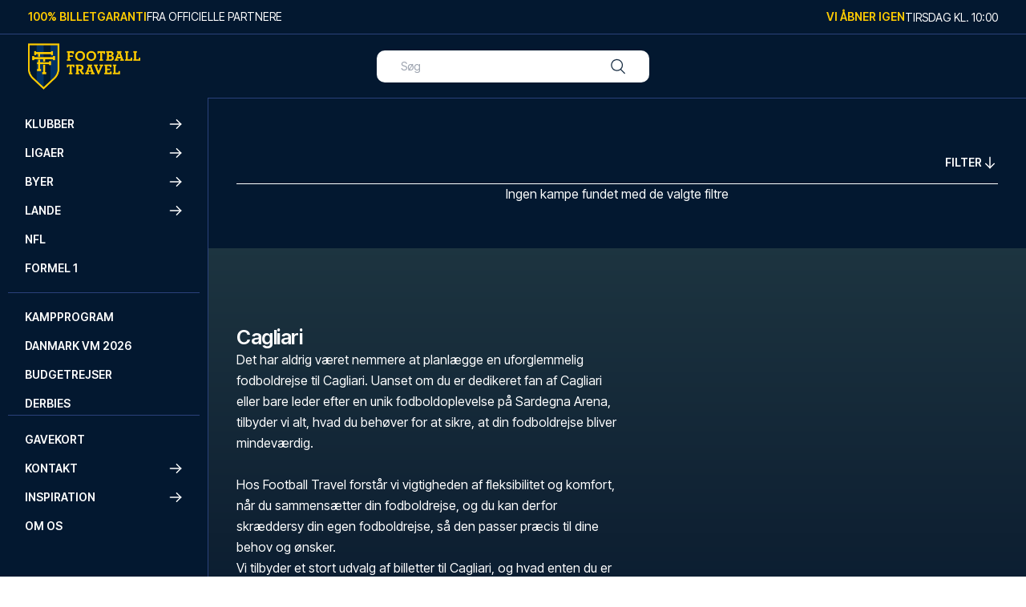

--- FILE ---
content_type: text/css; charset=utf-8
request_url: https://footballtravel.dk/build/_assets/tailwind-ERSMWD44.css
body_size: 11995
content:
*,:before,:after{box-sizing:border-box;border-width:0;border-style:solid;border-color:#e5e7eb}:before,:after{--tw-content: ""}html{line-height:1.5;-webkit-text-size-adjust:100%;-moz-tab-size:4;tab-size:4;font-family:ui-sans-serif,system-ui,-apple-system,BlinkMacSystemFont,Segoe UI,Roboto,Helvetica Neue,Arial,Noto Sans,sans-serif,"Apple Color Emoji","Segoe UI Emoji",Segoe UI Symbol,"Noto Color Emoji";font-feature-settings:normal;font-variation-settings:normal}body{margin:0;line-height:inherit}hr{height:0;color:inherit;border-top-width:1px}abbr:where([title]){text-decoration:underline dotted}h1,h2,h3,h4,h5,h6{font-size:inherit;font-weight:inherit}a{color:inherit;text-decoration:inherit}b,strong{font-weight:bolder}code,kbd,samp,pre{font-family:ui-monospace,SFMono-Regular,Menlo,Monaco,Consolas,Liberation Mono,Courier New,monospace;font-size:1em}small{font-size:80%}sub,sup{font-size:75%;line-height:0;position:relative;vertical-align:baseline}sub{bottom:-.25em}sup{top:-.5em}table{text-indent:0;border-color:inherit;border-collapse:collapse}button,input,optgroup,select,textarea{font-family:inherit;font-feature-settings:inherit;font-variation-settings:inherit;font-size:100%;font-weight:inherit;line-height:inherit;color:inherit;margin:0;padding:0}button,select{text-transform:none}button,[type=button],[type=reset],[type=submit]{-webkit-appearance:button;background-color:transparent;background-image:none}:-moz-focusring{outline:auto}:-moz-ui-invalid{box-shadow:none}progress{vertical-align:baseline}::-webkit-inner-spin-button,::-webkit-outer-spin-button{height:auto}[type=search]{-webkit-appearance:textfield;outline-offset:-2px}::-webkit-search-decoration{-webkit-appearance:none}::-webkit-file-upload-button{-webkit-appearance:button;font:inherit}summary{display:list-item}blockquote,dl,dd,h1,h2,h3,h4,h5,h6,hr,figure,p,pre{margin:0}fieldset{margin:0;padding:0}legend{padding:0}ol,ul,menu{list-style:none;margin:0;padding:0}dialog{padding:0}textarea{resize:vertical}input::placeholder,textarea::placeholder{opacity:1;color:#9ca3af}button,[role=button]{cursor:pointer}:disabled{cursor:default}img,svg,video,canvas,audio,iframe,embed,object{display:block;vertical-align:middle}img,video{max-width:100%;height:auto}[hidden]{display:none}:root{--background: 0 0% 100%;--foreground: 222.2 47.4% 11.2%;--muted: 210 40% 96.1%;--muted-foreground: 215.4 16.3% 46.9%;--popover: 0 0% 100%;--popover-foreground: 222.2 47.4% 11.2%;--border: 214.3 31.8% 91.4%;--input: 214.3 31.8% 91.4%;--card: 0 0% 100%;--card-foreground: 222.2 47.4% 11.2%;--primary: 222.2 47.4% 11.2%;--primary-foreground: 210 40% 98%;--secondary: 210 40% 96.1%;--secondary-foreground: 222.2 47.4% 11.2%;--accent: 210 40% 96.1%;--accent-foreground: 222.2 47.4% 11.2%;--destructive: 0 100% 50%;--destructive-foreground: 210 40% 98%;--ring: 215 20.2% 65.1%;--radius: .5rem}.dark{--background: 224 71% 4%;--foreground: 213 31% 91%;--muted: 223 47% 11%;--muted-foreground: 215.4 16.3% 56.9%;--accent: 216 34% 17%;--accent-foreground: 210 40% 98%;--popover: 224 71% 4%;--popover-foreground: 215 20.2% 65.1%;--border: 216 34% 17%;--input: 216 34% 17%;--card: 224 71% 4%;--card-foreground: 213 31% 91%;--primary: 210 40% 98%;--primary-foreground: 222.2 47.4% 1.2%;--secondary: 222.2 47.4% 11.2%;--secondary-foreground: 210 40% 98%;--destructive: 0 63% 31%;--destructive-foreground: 210 40% 98%;--ring: 216 34% 17%;--radius: .5rem}*{border-color:hsl(var(--border))}body{background-color:hsl(var(--background));color:hsl(var(--foreground));font-feature-settings:"rlig" 1,"calt" 1}*,:before,:after{--tw-border-spacing-x: 0;--tw-border-spacing-y: 0;--tw-translate-x: 0;--tw-translate-y: 0;--tw-rotate: 0;--tw-skew-x: 0;--tw-skew-y: 0;--tw-scale-x: 1;--tw-scale-y: 1;--tw-pan-x: ;--tw-pan-y: ;--tw-pinch-zoom: ;--tw-scroll-snap-strictness: proximity;--tw-gradient-from-position: ;--tw-gradient-via-position: ;--tw-gradient-to-position: ;--tw-ordinal: ;--tw-slashed-zero: ;--tw-numeric-figure: ;--tw-numeric-spacing: ;--tw-numeric-fraction: ;--tw-ring-inset: ;--tw-ring-offset-width: 0px;--tw-ring-offset-color: #fff;--tw-ring-color: rgb(59 130 246 / .5);--tw-ring-offset-shadow: 0 0 #0000;--tw-ring-shadow: 0 0 #0000;--tw-shadow: 0 0 #0000;--tw-shadow-colored: 0 0 #0000;--tw-blur: ;--tw-brightness: ;--tw-contrast: ;--tw-grayscale: ;--tw-hue-rotate: ;--tw-invert: ;--tw-saturate: ;--tw-sepia: ;--tw-drop-shadow: ;--tw-backdrop-blur: ;--tw-backdrop-brightness: ;--tw-backdrop-contrast: ;--tw-backdrop-grayscale: ;--tw-backdrop-hue-rotate: ;--tw-backdrop-invert: ;--tw-backdrop-opacity: ;--tw-backdrop-saturate: ;--tw-backdrop-sepia: }::backdrop{--tw-border-spacing-x: 0;--tw-border-spacing-y: 0;--tw-translate-x: 0;--tw-translate-y: 0;--tw-rotate: 0;--tw-skew-x: 0;--tw-skew-y: 0;--tw-scale-x: 1;--tw-scale-y: 1;--tw-pan-x: ;--tw-pan-y: ;--tw-pinch-zoom: ;--tw-scroll-snap-strictness: proximity;--tw-gradient-from-position: ;--tw-gradient-via-position: ;--tw-gradient-to-position: ;--tw-ordinal: ;--tw-slashed-zero: ;--tw-numeric-figure: ;--tw-numeric-spacing: ;--tw-numeric-fraction: ;--tw-ring-inset: ;--tw-ring-offset-width: 0px;--tw-ring-offset-color: #fff;--tw-ring-color: rgb(59 130 246 / .5);--tw-ring-offset-shadow: 0 0 #0000;--tw-ring-shadow: 0 0 #0000;--tw-shadow: 0 0 #0000;--tw-shadow-colored: 0 0 #0000;--tw-blur: ;--tw-brightness: ;--tw-contrast: ;--tw-grayscale: ;--tw-hue-rotate: ;--tw-invert: ;--tw-saturate: ;--tw-sepia: ;--tw-drop-shadow: ;--tw-backdrop-blur: ;--tw-backdrop-brightness: ;--tw-backdrop-contrast: ;--tw-backdrop-grayscale: ;--tw-backdrop-hue-rotate: ;--tw-backdrop-invert: ;--tw-backdrop-opacity: ;--tw-backdrop-saturate: ;--tw-backdrop-sepia: }.container{width:100%}@media (min-width: 640px){.container{max-width:640px}}@media (min-width: 768px){.container{max-width:768px}}@media (min-width: 1024px){.container{max-width:1024px}}@media (min-width: 1280px){.container{max-width:1280px}}@media (min-width: 1536px){.container{max-width:1536px}}@media (min-width: 1735px){.container{max-width:1735px}}.sr-only{position:absolute;width:1px;height:1px;padding:0;margin:-1px;overflow:hidden;clip:rect(0,0,0,0);white-space:nowrap;border-width:0}.pointer-events-none{pointer-events:none}.pointer-events-auto{pointer-events:auto}.visible{visibility:visible}.invisible{visibility:hidden}.static{position:static}.fixed{position:fixed}.absolute{position:absolute}.relative{position:relative}.sticky{position:sticky}.inset-0{inset:0}.-bottom-4{bottom:-1rem}.bottom-0{bottom:0}.left-0{left:0}.left-1{left:.25rem}.left-1\/2{left:50%}.left-4{left:1rem}.left-5{left:1.25rem}.left-\[0px\]{left:0}.left-\[10px\]{left:10px}.left-\[calc\(100\%\+0px\)\]{left:calc(100% + 0px)}.right-0{right:0}.right-1{right:.25rem}.right-1\/2{right:50%}.right-4{right:1rem}.right-5{right:1.25rem}.right-7{right:1.75rem}.right-\[-20px\]{right:-20px}.right-\[0px\]{right:0}.right-\[10px\]{right:10px}.top-0{top:0}.top-1\/2{top:50%}.top-3{top:.75rem}.top-3\.5{top:.875rem}.top-5{top:1.25rem}.top-6{top:1.5rem}.top-\[-25px\]{top:-25px}.top-\[-8px\]{top:-8px}.top-\[150px\]{top:150px}.top-\[70px\]{top:70px}.top-full{top:100%}.z-0{z-index:0}.z-10{z-index:10}.z-20{z-index:20}.z-40{z-index:40}.z-50{z-index:50}.z-\[-1\]{z-index:-1}.z-\[1\]{z-index:1}.z-\[2\]{z-index:2}.z-\[3\]{z-index:3}.z-\[51\]{z-index:51}.z-\[52\]{z-index:52}.order-1{order:1}.order-2{order:2}.order-3{order:3}.order-4{order:4}.order-5{order:5}.col-\[1\/-1\]{grid-column:1/-1}.col-span-2{grid-column:span 2 / span 2}.col-span-full{grid-column:1 / -1}.col-start-1{grid-column-start:1}.row-\[1\/-1\]{grid-row:1/-1}.row-span-2{grid-row:span 2 / span 2}.m-0{margin:0}.m-4{margin:1rem}.m-auto{margin:auto}.-mx-1{margin-left:-.25rem;margin-right:-.25rem}.-mx-5{margin-left:-1.25rem;margin-right:-1.25rem}.mx-2{margin-left:.5rem;margin-right:.5rem}.mx-4{margin-left:1rem;margin-right:1rem}.mx-5{margin-left:1.25rem;margin-right:1.25rem}.mx-8{margin-left:2rem;margin-right:2rem}.mx-auto{margin-left:auto;margin-right:auto}.my-0{margin-top:0;margin-bottom:0}.my-0\.5{margin-top:.125rem;margin-bottom:.125rem}.my-10{margin-top:2.5rem;margin-bottom:2.5rem}.my-12{margin-top:3rem;margin-bottom:3rem}.my-2{margin-top:.5rem;margin-bottom:.5rem}.my-4{margin-top:1rem;margin-bottom:1rem}.my-6{margin-top:1.5rem;margin-bottom:1.5rem}.my-8{margin-top:2rem;margin-bottom:2rem}.my-\[12px\]{margin-top:12px;margin-bottom:12px}.my-\[15px\]{margin-top:15px;margin-bottom:15px}.-ml-5{margin-left:-1.25rem}.-ml-8{margin-left:-2rem}.-mr-\[16\%\]{margin-right:-16%}.-mt-10{margin-top:-2.5rem}.-mt-\[120px\]{margin-top:-120px}.mb-1{margin-bottom:.25rem}.mb-2{margin-bottom:.5rem}.mb-4{margin-bottom:1rem}.mb-5{margin-bottom:1.25rem}.mb-6{margin-bottom:1.5rem}.mb-8{margin-bottom:2rem}.mb-\[12px\]{margin-bottom:12px}.ml-1{margin-left:.25rem}.ml-2{margin-left:.5rem}.ml-3{margin-left:.75rem}.ml-5{margin-left:1.25rem}.ml-\[-50vw\]{margin-left:-50vw}.mr-10{margin-right:2.5rem}.mr-2{margin-right:.5rem}.mr-8{margin-right:2rem}.mr-\[-50vw\]{margin-right:-50vw}.mt-0{margin-top:0}.mt-1{margin-top:.25rem}.mt-2{margin-top:.5rem}.mt-4{margin-top:1rem}.mt-8{margin-top:2rem}.mt-\[-1px\]{margin-top:-1px}.mt-\[-40\%\]{margin-top:-40%}.mt-\[15px\]{margin-top:15px}.mt-\[2px\]{margin-top:2px}.mt-\[5\%\]{margin-top:5%}.mt-\[5px\]{margin-top:5px}.mt-\[6\%\]{margin-top:6%}.mt-auto{margin-top:auto}.box-border{box-sizing:border-box}.box-content{box-sizing:content-box}.line-clamp-4{overflow:hidden;display:-webkit-box;-webkit-box-orient:vertical;-webkit-line-clamp:4}.\!block{display:block!important}.block{display:block}.inline-block{display:inline-block}.inline{display:inline}.flex{display:flex}.inline-flex{display:inline-flex}.table{display:table}.grid{display:grid}.hidden{display:none}.aspect-\[1\/1\]{aspect-ratio:1/1}.aspect-\[11\/12\]{aspect-ratio:11/12}.aspect-\[16\/9\]{aspect-ratio:16/9}.aspect-\[3\/4\]{aspect-ratio:3/4}.aspect-\[4\/3\]{aspect-ratio:4/3}.aspect-square{aspect-ratio:1 / 1}.aspect-video{aspect-ratio:16 / 9}.h-0{height:0px}.h-0\.5{height:.125rem}.h-10{height:2.5rem}.h-11{height:2.75rem}.h-12{height:3rem}.h-16{height:4rem}.h-2{height:.5rem}.h-3{height:.75rem}.h-3\.5{height:.875rem}.h-32{height:8rem}.h-4{height:1rem}.h-5{height:1.25rem}.h-6{height:1.5rem}.h-7{height:1.75rem}.h-8{height:2rem}.h-9{height:2.25rem}.h-\[0px\]{height:0px}.h-\[100px\]{height:100px}.h-\[100vh\]{height:100vh}.h-\[10px\]{height:10px}.h-\[140px\]{height:140px}.h-\[150px\]{height:150px}.h-\[17px\]{height:17px}.h-\[18px\]{height:18px}.h-\[1px\]{height:1px}.h-\[24px\]{height:24px}.h-\[250px\]{height:250px}.h-\[260px\]{height:260px}.h-\[2px\]{height:2px}.h-\[30px\]{height:30px}.h-\[40px\]{height:40px}.h-\[50px\]{height:50px}.h-\[514px\]{height:514px}.h-\[60px\]{height:60px}.h-\[70px\]{height:70px}.h-\[73px\]{height:73px}.h-\[80px\]{height:80px}.h-announcement{height:40px}.h-auto{height:auto}.h-full{height:100%}.max-h-12{max-height:3rem}.max-h-6{max-height:1.5rem}.max-h-\[1000px\]{max-height:1000px}.max-h-\[180px\]{max-height:180px}.max-h-\[190px\]{max-height:190px}.max-h-\[300px\]{max-height:300px}.max-h-\[400px\]{max-height:400px}.max-h-\[550px\]{max-height:550px}.max-h-\[650px\]{max-height:650px}.max-h-\[75\%\]{max-height:75%}.max-h-\[750px\]{max-height:750px}.max-h-\[75vh\]{max-height:75vh}.max-h-\[80px\]{max-height:80px}.max-h-\[86px\]{max-height:86px}.max-h-\[90vh\]{max-height:90vh}.max-h-none{max-height:none}.max-h-screen{max-height:100vh}.min-h-0{min-height:0px}.min-h-\[120px\]{min-height:120px}.min-h-\[200px\]{min-height:200px}.min-h-\[350px\]{min-height:350px}.min-h-\[36px\]{min-height:36px}.min-h-\[400px\]{min-height:400px}.min-h-\[50px\]{min-height:50px}.min-h-\[50vh\]{min-height:50vh}.min-h-\[52px\]{min-height:52px}.min-h-\[80px\]{min-height:80px}.w-10{width:2.5rem}.w-12{width:3rem}.w-16{width:4rem}.w-20{width:5rem}.w-24{width:6rem}.w-3{width:.75rem}.w-3\.5{width:.875rem}.w-3\/4{width:75%}.w-32{width:8rem}.w-36{width:9rem}.w-4{width:1rem}.w-40{width:10rem}.w-5{width:1.25rem}.w-6{width:1.5rem}.w-7{width:1.75rem}.w-72{width:18rem}.w-8{width:2rem}.w-9{width:2.25rem}.w-\[100\%\]{width:100%}.w-\[100px\]{width:100px}.w-\[10px\]{width:10px}.w-\[120px\]{width:120px}.w-\[140px\]{width:140px}.w-\[15px\]{width:15px}.w-\[17px\]{width:17px}.w-\[18px\]{width:18px}.w-\[2\.875rem\]{width:2.875rem}.w-\[260px\]{width:260px}.w-\[280px\]{width:280px}.w-\[30\%\]{width:30%}.w-\[40\%\]{width:40%}.w-\[90\%\]{width:90%}.w-auto{width:auto}.w-fit{width:fit-content}.w-full{width:100%}.w-screen{width:100vw}.min-w-0{min-width:0px}.min-w-\[100\%\]{min-width:100%}.min-w-\[100px\]{min-width:100px}.min-w-\[110px\]{min-width:110px}.min-w-\[144px\]{min-width:144px}.min-w-\[150px\]{min-width:150px}.min-w-\[160px\]{min-width:160px}.min-w-\[175px\]{min-width:175px}.min-w-\[200px\]{min-width:200px}.min-w-\[230px\]{min-width:230px}.min-w-\[300px\]{min-width:300px}.min-w-\[350px\]{min-width:350px}.min-w-\[99px\]{min-width:99px}.min-w-max{min-width:max-content}.max-w-\[100px\]{max-width:100px}.max-w-\[110px\]{max-width:110px}.max-w-\[1400px\]{max-width:1400px}.max-w-\[150px\]{max-width:150px}.max-w-\[300px\]{max-width:300px}.max-w-\[340px\]{max-width:340px}.max-w-\[400px\]{max-width:400px}.max-w-\[450px\]{max-width:450px}.max-w-\[50\%\]{max-width:50%}.max-w-\[500px\]{max-width:500px}.max-w-\[600px\]{max-width:600px}.max-w-\[60rem\]{max-width:60rem}.max-w-\[70\%\]{max-width:70%}.max-w-\[700px\]{max-width:700px}.max-w-\[75\%\]{max-width:75%}.max-w-\[80\%\]{max-width:80%}.max-w-\[800px\]{max-width:800px}.max-w-\[900px\]{max-width:900px}.max-w-fit{max-width:fit-content}.max-w-full{max-width:100%}.max-w-max{max-width:max-content}.max-w-xs{max-width:20rem}.flex-1{flex:1 1 0%}.flex-\[0_0_340px\]{flex:0 0 340px}.flex-\[0_0_auto\]{flex:0 0 auto}.flex-shrink-0,.shrink-0{flex-shrink:0}.flex-grow,.grow{flex-grow:1}.basis-\[100\%\]{flex-basis:100%}.border-collapse{border-collapse:collapse}.-translate-x-\[16\%\]{--tw-translate-x: -16%;transform:translate(var(--tw-translate-x),var(--tw-translate-y)) rotate(var(--tw-rotate)) skew(var(--tw-skew-x)) skewY(var(--tw-skew-y)) scaleX(var(--tw-scale-x)) scaleY(var(--tw-scale-y))}.-translate-x-full{--tw-translate-x: -100%;transform:translate(var(--tw-translate-x),var(--tw-translate-y)) rotate(var(--tw-rotate)) skew(var(--tw-skew-x)) skewY(var(--tw-skew-y)) scaleX(var(--tw-scale-x)) scaleY(var(--tw-scale-y))}.-translate-y-1\/2{--tw-translate-y: -50%;transform:translate(var(--tw-translate-x),var(--tw-translate-y)) rotate(var(--tw-rotate)) skew(var(--tw-skew-x)) skewY(var(--tw-skew-y)) scaleX(var(--tw-scale-x)) scaleY(var(--tw-scale-y))}.translate-x-0{--tw-translate-x: 0px;transform:translate(var(--tw-translate-x),var(--tw-translate-y)) rotate(var(--tw-rotate)) skew(var(--tw-skew-x)) skewY(var(--tw-skew-y)) scaleX(var(--tw-scale-x)) scaleY(var(--tw-scale-y))}.translate-x-\[16\%\]{--tw-translate-x: 16%;transform:translate(var(--tw-translate-x),var(--tw-translate-y)) rotate(var(--tw-rotate)) skew(var(--tw-skew-x)) skewY(var(--tw-skew-y)) scaleX(var(--tw-scale-x)) scaleY(var(--tw-scale-y))}.translate-x-full{--tw-translate-x: 100%;transform:translate(var(--tw-translate-x),var(--tw-translate-y)) rotate(var(--tw-rotate)) skew(var(--tw-skew-x)) skewY(var(--tw-skew-y)) scaleX(var(--tw-scale-x)) scaleY(var(--tw-scale-y))}.translate-y-0{--tw-translate-y: 0px;transform:translate(var(--tw-translate-x),var(--tw-translate-y)) rotate(var(--tw-rotate)) skew(var(--tw-skew-x)) skewY(var(--tw-skew-y)) scaleX(var(--tw-scale-x)) scaleY(var(--tw-scale-y))}.translate-y-full{--tw-translate-y: 100%;transform:translate(var(--tw-translate-x),var(--tw-translate-y)) rotate(var(--tw-rotate)) skew(var(--tw-skew-x)) skewY(var(--tw-skew-y)) scaleX(var(--tw-scale-x)) scaleY(var(--tw-scale-y))}.-rotate-90{--tw-rotate: -90deg;transform:translate(var(--tw-translate-x),var(--tw-translate-y)) rotate(var(--tw-rotate)) skew(var(--tw-skew-x)) skewY(var(--tw-skew-y)) scaleX(var(--tw-scale-x)) scaleY(var(--tw-scale-y))}.rotate-0{--tw-rotate: 0deg;transform:translate(var(--tw-translate-x),var(--tw-translate-y)) rotate(var(--tw-rotate)) skew(var(--tw-skew-x)) skewY(var(--tw-skew-y)) scaleX(var(--tw-scale-x)) scaleY(var(--tw-scale-y))}.rotate-180{--tw-rotate: 180deg;transform:translate(var(--tw-translate-x),var(--tw-translate-y)) rotate(var(--tw-rotate)) skew(var(--tw-skew-x)) skewY(var(--tw-skew-y)) scaleX(var(--tw-scale-x)) scaleY(var(--tw-scale-y))}.rotate-45{--tw-rotate: 45deg;transform:translate(var(--tw-translate-x),var(--tw-translate-y)) rotate(var(--tw-rotate)) skew(var(--tw-skew-x)) skewY(var(--tw-skew-y)) scaleX(var(--tw-scale-x)) scaleY(var(--tw-scale-y))}.rotate-90{--tw-rotate: 90deg;transform:translate(var(--tw-translate-x),var(--tw-translate-y)) rotate(var(--tw-rotate)) skew(var(--tw-skew-x)) skewY(var(--tw-skew-y)) scaleX(var(--tw-scale-x)) scaleY(var(--tw-scale-y))}.scale-0{--tw-scale-x: 0;--tw-scale-y: 0;transform:translate(var(--tw-translate-x),var(--tw-translate-y)) rotate(var(--tw-rotate)) skew(var(--tw-skew-x)) skewY(var(--tw-skew-y)) scaleX(var(--tw-scale-x)) scaleY(var(--tw-scale-y))}.transform{transform:translate(var(--tw-translate-x),var(--tw-translate-y)) rotate(var(--tw-rotate)) skew(var(--tw-skew-x)) skewY(var(--tw-skew-y)) scaleX(var(--tw-scale-x)) scaleY(var(--tw-scale-y))}.animate-\[pulse_2s_cubic-bezier\(0\.4\,0\,0\.6\,1\)_infinite\]{animation:pulse 2s cubic-bezier(.4,0,.6,1) infinite}.animate-\[pulse_2s_cubic-bezier\(0\.4\,0\,0\.6\,1\)_infinite_\.5s\]{animation:pulse 2s cubic-bezier(.4,0,.6,1) infinite .5s}.animate-\[pulse_2s_cubic-bezier\(0\.4\,0\,0\.6\,1\)_infinite_0\.25s\]{animation:pulse 2s cubic-bezier(.4,0,.6,1) infinite .25s}@keyframes pulse{50%{opacity:.5}}.animate-pulse{animation:pulse 2s cubic-bezier(.4,0,.6,1) infinite}@keyframes spin{to{transform:rotate(360deg)}}.animate-spin{animation:spin 1s linear infinite}.cursor-default{cursor:default}.cursor-not-allowed{cursor:not-allowed}.cursor-pointer{cursor:pointer}.select-none{user-select:none}.resize{resize:both}.list-disc{list-style-type:disc}.appearance-none{appearance:none}.auto-cols-\[350px\]{grid-auto-columns:350px}.auto-cols-fr{grid-auto-columns:minmax(0,1fr)}.grid-flow-col{grid-auto-flow:column}.grid-flow-col-dense{grid-auto-flow:column dense}.grid-cols-1{grid-template-columns:repeat(1,minmax(0,1fr))}.grid-cols-2{grid-template-columns:repeat(2,minmax(0,1fr))}.grid-cols-3{grid-template-columns:repeat(3,minmax(0,1fr))}.grid-cols-\[1fr\,1fr\]{grid-template-columns:1fr 1fr}.grid-cols-\[2fr\,1fr\,1fr\]{grid-template-columns:2fr 1fr 1fr}.grid-cols-\[auto_auto\]{grid-template-columns:auto auto}.grid-cols-\[repeat\(auto-fill\,minmax\(312px\,1fr\)\)\]{grid-template-columns:repeat(auto-fill,minmax(312px,1fr))}.grid-rows-1{grid-template-rows:repeat(1,minmax(0,1fr))}.grid-rows-2{grid-template-rows:repeat(2,minmax(0,1fr))}.flex-row{flex-direction:row}.flex-row-reverse{flex-direction:row-reverse}.flex-col{flex-direction:column}.flex-wrap{flex-wrap:wrap}.items-start{align-items:flex-start}.items-end{align-items:flex-end}.items-center{align-items:center}.\!items-stretch{align-items:stretch!important}.justify-start{justify-content:flex-start}.justify-end{justify-content:flex-end}.justify-center{justify-content:center}.justify-between{justify-content:space-between}.justify-evenly{justify-content:space-evenly}.justify-items-center{justify-items:center}.gap-0{gap:0px}.gap-0\.5{gap:.125rem}.gap-1{gap:.25rem}.gap-1\.5{gap:.375rem}.gap-10{gap:2.5rem}.gap-12{gap:3rem}.gap-16{gap:4rem}.gap-2{gap:.5rem}.gap-2\.5{gap:.625rem}.gap-3{gap:.75rem}.gap-4{gap:1rem}.gap-5{gap:1.25rem}.gap-6{gap:1.5rem}.gap-7{gap:1.75rem}.gap-8{gap:2rem}.gap-9{gap:2.25rem}.gap-\[20px\]{gap:20px}.gap-\[22px\]{gap:22px}.gap-\[23px\]{gap:23px}.gap-\[30px\]{gap:30px}.gap-\[5px\]{gap:5px}.gap-\[60px\]{gap:60px}.gap-\[6px\]{gap:6px}.gap-x-3{column-gap:.75rem}.gap-x-5{column-gap:1.25rem}.gap-x-7{column-gap:1.75rem}.gap-x-\[1px\]{column-gap:1px}.gap-y-1{row-gap:.25rem}.gap-y-1\.5{row-gap:.375rem}.gap-y-3{row-gap:.75rem}.gap-y-3\.5{row-gap:.875rem}.gap-y-4{row-gap:1rem}.gap-y-5{row-gap:1.25rem}.space-x-1>:not([hidden])~:not([hidden]){--tw-space-x-reverse: 0;margin-right:calc(.25rem * var(--tw-space-x-reverse));margin-left:calc(.25rem * calc(1 - var(--tw-space-x-reverse)))}.space-x-2>:not([hidden])~:not([hidden]){--tw-space-x-reverse: 0;margin-right:calc(.5rem * var(--tw-space-x-reverse));margin-left:calc(.5rem * calc(1 - var(--tw-space-x-reverse)))}.space-y-0>:not([hidden])~:not([hidden]){--tw-space-y-reverse: 0;margin-top:calc(0px * calc(1 - var(--tw-space-y-reverse)));margin-bottom:calc(0px * var(--tw-space-y-reverse))}.space-y-1>:not([hidden])~:not([hidden]){--tw-space-y-reverse: 0;margin-top:calc(.25rem * calc(1 - var(--tw-space-y-reverse)));margin-bottom:calc(.25rem * var(--tw-space-y-reverse))}.place-self-end{place-self:end}.self-end{align-self:flex-end}.self-center{align-self:center}.justify-self-end{justify-self:end}.overflow-auto{overflow:auto}.overflow-hidden{overflow:hidden}.overflow-y-auto{overflow-y:auto}.truncate{overflow:hidden;text-overflow:ellipsis;white-space:nowrap}.text-ellipsis{text-overflow:ellipsis}.hyphens-none{hyphens:none}.whitespace-nowrap{white-space:nowrap}.whitespace-pre-wrap{white-space:pre-wrap}.break-words{overflow-wrap:break-word}.rounded{border-radius:.25rem}.rounded-\[10px\]{border-radius:10px}.rounded-\[21px\]{border-radius:21px}.rounded-full{border-radius:9999px}.rounded-lg{border-radius:10px}.rounded-md{border-radius:.375rem}.rounded-sm{border-radius:.125rem}.rounded-xl{border-radius:.75rem}.rounded-b-\[20px\]{border-bottom-right-radius:20px;border-bottom-left-radius:20px}.rounded-b-\[21px\]{border-bottom-right-radius:21px;border-bottom-left-radius:21px}.rounded-b-lg{border-bottom-right-radius:10px;border-bottom-left-radius:10px}.rounded-b-none{border-bottom-right-radius:0;border-bottom-left-radius:0}.rounded-l-\[5px\]{border-top-left-radius:5px;border-bottom-left-radius:5px}.rounded-r-\[5px\]{border-top-right-radius:5px;border-bottom-right-radius:5px}.rounded-t-2xl{border-top-left-radius:1rem;border-top-right-radius:1rem}.rounded-tl-lg{border-top-left-radius:10px}.rounded-tl-xl{border-top-left-radius:.75rem}.rounded-tr-lg{border-top-right-radius:10px}.rounded-tr-xl{border-top-right-radius:.75rem}.border{border-width:1px}.border-2{border-width:2px}.border-y{border-top-width:1px;border-bottom-width:1px}.border-b{border-bottom-width:1px}.border-b-0{border-bottom-width:0px}.border-b-2{border-bottom-width:2px}.border-b-\[0\.5px\]{border-bottom-width:.5px}.border-r{border-right-width:1px}.border-t{border-top-width:1px}.border-t-0{border-top-width:0px}.border-t-\[0\.5px\]{border-top-width:.5px}.border-solid{border-style:solid}.border-none{border-style:none}.border-astronaut{--tw-border-opacity: 1;border-color:rgb(42 65 122 / var(--tw-border-opacity))}.border-black{--tw-border-opacity: 1;border-color:rgb(0 0 0 / var(--tw-border-opacity))}.border-current{border-color:currentColor}.border-darkBlue{--tw-border-opacity: 1;border-color:rgb(3 24 48 / var(--tw-border-opacity))}.border-gray-200{--tw-border-opacity: 1;border-color:rgb(229 231 235 / var(--tw-border-opacity))}.border-green{--tw-border-opacity: 1;border-color:rgb(61 119 83 / var(--tw-border-opacity))}.border-input{border-color:hsl(var(--input))}.border-mediumBlue{--tw-border-opacity: 1;border-color:rgb(20 47 95 / var(--tw-border-opacity))}.border-mediumGrey{--tw-border-opacity: 1;border-color:rgb(178 178 178 / var(--tw-border-opacity))}.border-neutral-300{--tw-border-opacity: 1;border-color:rgb(212 212 212 / var(--tw-border-opacity))}.border-primary{--tw-border-opacity: 1;border-color:rgb(3 24 48 / var(--tw-border-opacity))}.border-primary\/10{border-color:#0318301a}.border-primary\/20{border-color:#03183033}.border-primary\/30{border-color:#0318304d}.border-primary\/50{border-color:#03183080}.border-red{--tw-border-opacity: 1;border-color:rgb(233 84 77 / var(--tw-border-opacity))}.border-red\/50{border-color:#e9544d80}.border-transparent{border-color:transparent}.border-white{--tw-border-opacity: 1;border-color:rgb(255 255 255 / var(--tw-border-opacity))}.border-white\/30{border-color:#ffffff4d}.border-white\/50{border-color:#ffffff80}.border-yellow{--tw-border-opacity: 1;border-color:rgb(255 204 1 / var(--tw-border-opacity))}.border-b-gray-200{--tw-border-opacity: 1;border-bottom-color:rgb(229 231 235 / var(--tw-border-opacity))}.border-b-neutral-300{--tw-border-opacity: 1;border-bottom-color:rgb(212 212 212 / var(--tw-border-opacity))}.border-r-transparent{border-right-color:transparent}.bg-\[\#000000\]{--tw-bg-opacity: 1;background-color:rgb(0 0 0 / var(--tw-bg-opacity))}.bg-\[\#EAEAEA\]{--tw-bg-opacity: 1;background-color:rgb(234 234 234 / var(--tw-bg-opacity))}.bg-\[\#F0F0F0\]{--tw-bg-opacity: 1;background-color:rgb(240 240 240 / var(--tw-bg-opacity))}.bg-\[rgba\(0\,0\,0\,0\.2\)\]{background-color:#0003}.bg-accent{background-color:hsl(var(--accent))}.bg-astronaut{--tw-bg-opacity: 1;background-color:rgb(42 65 122 / var(--tw-bg-opacity))}.bg-background{background-color:hsl(var(--background))}.bg-black{--tw-bg-opacity: 1;background-color:rgb(0 0 0 / var(--tw-bg-opacity))}.bg-destructive{background-color:hsl(var(--destructive))}.bg-gray-200{--tw-bg-opacity: 1;background-color:rgb(229 231 235 / var(--tw-bg-opacity))}.bg-green{--tw-bg-opacity: 1;background-color:rgb(61 119 83 / var(--tw-bg-opacity))}.bg-lightGrey{--tw-bg-opacity: 1;background-color:rgb(240 240 240 / var(--tw-bg-opacity))}.bg-lightLightGrey{--tw-bg-opacity: 1;background-color:rgb(245 245 245 / var(--tw-bg-opacity))}.bg-mediumBlue{--tw-bg-opacity: 1;background-color:rgb(20 47 95 / var(--tw-bg-opacity))}.bg-neutral-100{--tw-bg-opacity: 1;background-color:rgb(245 245 245 / var(--tw-bg-opacity))}.bg-neutral-50{--tw-bg-opacity: 1;background-color:rgb(250 250 250 / var(--tw-bg-opacity))}.bg-offWhite{--tw-bg-opacity: 1;background-color:rgb(248 248 248 / var(--tw-bg-opacity))}.bg-popover{background-color:hsl(var(--popover))}.bg-primary{--tw-bg-opacity: 1;background-color:rgb(3 24 48 / var(--tw-bg-opacity))}.bg-primary\/10{background-color:#0318301a}.bg-red\/10{background-color:#e9544d1a}.bg-secondary{background-color:hsl(var(--secondary))}.bg-transparent{background-color:transparent}.bg-white{--tw-bg-opacity: 1;background-color:rgb(255 255 255 / var(--tw-bg-opacity))}.bg-white\/20{background-color:#fff3}.bg-yellow{--tw-bg-opacity: 1;background-color:rgb(255 204 1 / var(--tw-bg-opacity))}.bg-opacity-25{--tw-bg-opacity: .25}.bg-opacity-80{--tw-bg-opacity: .8}.bg-opacity-\[0\.58\]{--tw-bg-opacity: .58}.bg-blueGradient{background-image:linear-gradient(180deg,#0F2133 -7.85%,#142F5F 62.43%,#283578 125.12%)}.bg-darkBlueGradient{background-image:linear-gradient(180deg,#1F3742 -7.85%,#0F2133 60.77%,#031830 95.38%)}.bg-gradient-to-b{background-image:linear-gradient(to bottom,var(--tw-gradient-stops))}.bg-greenGradient{background-image:linear-gradient(180deg,#3D7753 -52.32%,#58B280 100%)}.bg-greyGradient{background-image:linear-gradient(180deg,#666666 -52.32%,#acacac 100%)}.bg-yellowGradient{background-image:linear-gradient(180deg,#FFCC01 -7.85%,#FFCC01 61.87%,#FFF5CF 124.06%)}.from-transparent{--tw-gradient-from: transparent var(--tw-gradient-from-position);--tw-gradient-to: rgb(0 0 0 / 0) var(--tw-gradient-to-position);--tw-gradient-stops: var(--tw-gradient-from), var(--tw-gradient-to)}.to-\[\#F0F0F0\]{--tw-gradient-to: #F0F0F0 var(--tw-gradient-to-position)}.to-white{--tw-gradient-to: #ffffff var(--tw-gradient-to-position)}.bg-cover{background-size:cover}.bg-no-repeat{background-repeat:no-repeat}.fill-white{fill:#fff}.object-contain{object-fit:contain}.object-cover{object-fit:cover}.object-bottom{object-position:bottom}.object-center{object-position:center}.object-top{object-position:top}.p-0{padding:0}.p-3{padding:.75rem}.p-4{padding:1rem}.p-5{padding:1.25rem}.p-6{padding:1.5rem}.p-8{padding:2rem}.p-\[2px\]{padding:2px}.px-0{padding-left:0;padding-right:0}.px-10{padding-left:2.5rem;padding-right:2.5rem}.px-12{padding-left:3rem;padding-right:3rem}.px-14{padding-left:3.5rem;padding-right:3.5rem}.px-2{padding-left:.5rem;padding-right:.5rem}.px-3{padding-left:.75rem;padding-right:.75rem}.px-4{padding-left:1rem;padding-right:1rem}.px-5{padding-left:1.25rem;padding-right:1.25rem}.px-6{padding-left:1.5rem;padding-right:1.5rem}.px-8{padding-left:2rem;padding-right:2rem}.px-\[15px\]{padding-left:15px;padding-right:15px}.px-\[22\.5px\]{padding-left:22.5px;padding-right:22.5px}.px-\[30px\]{padding-left:30px;padding-right:30px}.px-\[35px\]{padding-left:35px;padding-right:35px}.px-\[60px\]{padding-left:60px;padding-right:60px}.px-\[85px\]{padding-left:85px;padding-right:85px}.py-1{padding-top:.25rem;padding-bottom:.25rem}.py-1\.5{padding-top:.375rem;padding-bottom:.375rem}.py-10{padding-top:2.5rem;padding-bottom:2.5rem}.py-2{padding-top:.5rem;padding-bottom:.5rem}.py-2\.5{padding-top:.625rem;padding-bottom:.625rem}.py-20{padding-top:5rem;padding-bottom:5rem}.py-3{padding-top:.75rem;padding-bottom:.75rem}.py-3\.5{padding-top:.875rem;padding-bottom:.875rem}.py-4{padding-top:1rem;padding-bottom:1rem}.py-5{padding-top:1.25rem;padding-bottom:1.25rem}.py-6{padding-top:1.5rem;padding-bottom:1.5rem}.py-8{padding-top:2rem;padding-bottom:2rem}.py-\[10\.5px\]{padding-top:10.5px;padding-bottom:10.5px}.py-\[10px\]{padding-top:10px;padding-bottom:10px}.py-\[13px\]{padding-top:13px;padding-bottom:13px}.py-\[15\.5px\]{padding-top:15.5px;padding-bottom:15.5px}.py-\[15px\]{padding-top:15px;padding-bottom:15px}.py-\[20px\]{padding-top:20px;padding-bottom:20px}.py-\[30px\]{padding-top:30px;padding-bottom:30px}.pb-0{padding-bottom:0}.pb-10{padding-bottom:2.5rem}.pb-12{padding-bottom:3rem}.pb-16{padding-bottom:4rem}.pb-2{padding-bottom:.5rem}.pb-2\.5{padding-bottom:.625rem}.pb-20{padding-bottom:5rem}.pb-3{padding-bottom:.75rem}.pb-4{padding-bottom:1rem}.pb-5{padding-bottom:1.25rem}.pb-8{padding-bottom:2rem}.pb-\[100px\]{padding-bottom:100px}.pb-\[10px\]{padding-bottom:10px}.pb-\[45px\]{padding-bottom:45px}.pb-\[59\%\]{padding-bottom:59%}.pb-\[60px\]{padding-bottom:60px}.pl-4{padding-left:1rem}.pl-5{padding-left:1.25rem}.pr-2{padding-right:.5rem}.pr-2\.5{padding-right:.625rem}.pr-4{padding-right:1rem}.pt-0{padding-top:0}.pt-1{padding-top:.25rem}.pt-10{padding-top:2.5rem}.pt-12{padding-top:3rem}.pt-16{padding-top:4rem}.pt-2{padding-top:.5rem}.pt-20{padding-top:5rem}.pt-3{padding-top:.75rem}.pt-3\.5{padding-top:.875rem}.pt-4{padding-top:1rem}.pt-5{padding-top:1.25rem}.pt-8{padding-top:2rem}.pt-\[148px\]{padding-top:148px}.pt-\[50px\]{padding-top:50px}.text-left{text-align:left}.text-center{text-align:center}.text-right{text-align:right}.text-start{text-align:start}.align-middle{vertical-align:middle}.align-text-top{vertical-align:text-top}.align-\[-0\.125em\]{vertical-align:-.125em}.text-2xl{font-size:1.5rem;line-height:2rem}.text-4xl{font-size:2.25rem;line-height:2.5rem}.text-\[0\.8rem\]{font-size:.8rem}.text-\[11px\]{font-size:11px}.text-\[12px\]{font-size:12px}.text-\[13px\]{font-size:13px}.text-\[14px\]{font-size:14px}.text-\[16px\]{font-size:16px}.text-\[20px\]{font-size:20px}.text-\[22px\]{font-size:22px}.text-base{font-size:1rem;line-height:1.5rem}.text-lg{font-size:1.125rem;line-height:1.75rem}.text-sm{font-size:.875rem;line-height:1.25rem}.text-xl{font-size:1.25rem;line-height:1.75rem}.text-xs{font-size:.75rem;line-height:1rem}.font-\[400\]{font-weight:400}.font-\[500\]{font-weight:500}.font-bold{font-weight:700}.font-light{font-weight:300}.font-medium{font-weight:500}.font-normal{font-weight:400}.font-semibold{font-weight:600}.uppercase{text-transform:uppercase}.capitalize{text-transform:capitalize}.normal-case{text-transform:none}.italic{font-style:italic}.not-italic{font-style:normal}.leading-4{line-height:1rem}.leading-6{line-height:1.5rem}.leading-\[1\.05\]{line-height:1.05}.leading-\[1\.3\]{line-height:1.3}.leading-\[22px\]{line-height:22px}.leading-none{line-height:1}.leading-normal{line-height:1.5}.leading-tight{line-height:1.25}.tracking-\[-0\.02em\]{letter-spacing:-.02em}.text-\[\#D9241B\]{--tw-text-opacity: 1;color:rgb(217 36 27 / var(--tw-text-opacity))}.text-accent-foreground{color:hsl(var(--accent-foreground))}.text-black{--tw-text-opacity: 1;color:rgb(0 0 0 / var(--tw-text-opacity))}.text-blue{--tw-text-opacity: 1;color:rgb(19 41 63 / var(--tw-text-opacity))}.text-destructive-foreground{color:hsl(var(--destructive-foreground))}.text-gray-400{--tw-text-opacity: 1;color:rgb(156 163 175 / var(--tw-text-opacity))}.text-lightGreen{--tw-text-opacity: 1;color:rgb(62 200 114 / var(--tw-text-opacity))}.text-mediumBlue{--tw-text-opacity: 1;color:rgb(20 47 95 / var(--tw-text-opacity))}.text-mediumGrey{--tw-text-opacity: 1;color:rgb(178 178 178 / var(--tw-text-opacity))}.text-muted-foreground{color:hsl(var(--muted-foreground))}.text-popover-foreground{color:hsl(var(--popover-foreground))}.text-primary{--tw-text-opacity: 1;color:rgb(3 24 48 / var(--tw-text-opacity))}.text-primary\/90{color:#031830e6}.text-secondary-foreground{color:hsl(var(--secondary-foreground))}.text-white{--tw-text-opacity: 1;color:rgb(255 255 255 / var(--tw-text-opacity))}.text-yellow{--tw-text-opacity: 1;color:rgb(255 204 1 / var(--tw-text-opacity))}.underline{text-decoration-line:underline}.decoration-yellow{text-decoration-color:#ffcc01}.decoration-2{text-decoration-thickness:2px}.underline-offset-4{text-underline-offset:4px}.opacity-0{opacity:0}.opacity-100{opacity:1}.opacity-20{opacity:.2}.opacity-30{opacity:.3}.opacity-40{opacity:.4}.opacity-50{opacity:.5}.opacity-60{opacity:.6}.opacity-80{opacity:.8}.shadow{--tw-shadow: 0 1px 3px 0 rgb(0 0 0 / .1), 0 1px 2px -1px rgb(0 0 0 / .1);--tw-shadow-colored: 0 1px 3px 0 var(--tw-shadow-color), 0 1px 2px -1px var(--tw-shadow-color);box-shadow:var(--tw-ring-offset-shadow, 0 0 #0000),var(--tw-ring-shadow, 0 0 #0000),var(--tw-shadow)}.shadow-\[0px_0\.5px_4px_0px_\#03183080\]{--tw-shadow: 0px .5px 4px 0px #03183080;--tw-shadow-colored: 0px .5px 4px 0px var(--tw-shadow-color);box-shadow:var(--tw-ring-offset-shadow, 0 0 #0000),var(--tw-ring-shadow, 0 0 #0000),var(--tw-shadow)}.shadow-\[0px_1px_4px_0px_\#00000040\]{--tw-shadow: 0px 1px 4px 0px #00000040;--tw-shadow-colored: 0px 1px 4px 0px var(--tw-shadow-color);box-shadow:var(--tw-ring-offset-shadow, 0 0 #0000),var(--tw-ring-shadow, 0 0 #0000),var(--tw-shadow)}.shadow-figma{--tw-shadow: #03183080 0 1px 4px 0;--tw-shadow-colored: 0 1px 4px 0 var(--tw-shadow-color);box-shadow:var(--tw-ring-offset-shadow, 0 0 #0000),var(--tw-ring-shadow, 0 0 #0000),var(--tw-shadow)}.shadow-lg{--tw-shadow: 0 10px 15px -3px rgb(0 0 0 / .1), 0 4px 6px -4px rgb(0 0 0 / .1);--tw-shadow-colored: 0 10px 15px -3px var(--tw-shadow-color), 0 4px 6px -4px var(--tw-shadow-color);box-shadow:var(--tw-ring-offset-shadow, 0 0 #0000),var(--tw-ring-shadow, 0 0 #0000),var(--tw-shadow)}.shadow-md{--tw-shadow: 0 4px 6px -1px rgb(0 0 0 / .1), 0 2px 4px -2px rgb(0 0 0 / .1);--tw-shadow-colored: 0 4px 6px -1px var(--tw-shadow-color), 0 2px 4px -2px var(--tw-shadow-color);box-shadow:var(--tw-ring-offset-shadow, 0 0 #0000),var(--tw-ring-shadow, 0 0 #0000),var(--tw-shadow)}.shadow-xl{--tw-shadow: 0 20px 25px -5px rgb(0 0 0 / .1), 0 8px 10px -6px rgb(0 0 0 / .1);--tw-shadow-colored: 0 20px 25px -5px var(--tw-shadow-color), 0 8px 10px -6px var(--tw-shadow-color);box-shadow:var(--tw-ring-offset-shadow, 0 0 #0000),var(--tw-ring-shadow, 0 0 #0000),var(--tw-shadow)}.outline-none{outline:2px solid transparent;outline-offset:2px}.outline{outline-style:solid}.ring-1{--tw-ring-offset-shadow: var(--tw-ring-inset) 0 0 0 var(--tw-ring-offset-width) var(--tw-ring-offset-color);--tw-ring-shadow: var(--tw-ring-inset) 0 0 0 calc(1px + var(--tw-ring-offset-width)) var(--tw-ring-color);box-shadow:var(--tw-ring-offset-shadow),var(--tw-ring-shadow),var(--tw-shadow, 0 0 #0000)}.ring-black\/5{--tw-ring-color: rgb(0 0 0 / .05)}.ring-offset-background{--tw-ring-offset-color: hsl(var(--background))}.brightness-\[\.4\]{--tw-brightness: brightness(.4);filter:var(--tw-blur) var(--tw-brightness) var(--tw-contrast) var(--tw-grayscale) var(--tw-hue-rotate) var(--tw-invert) var(--tw-saturate) var(--tw-sepia) var(--tw-drop-shadow)}.grayscale{--tw-grayscale: grayscale(100%);filter:var(--tw-blur) var(--tw-brightness) var(--tw-contrast) var(--tw-grayscale) var(--tw-hue-rotate) var(--tw-invert) var(--tw-saturate) var(--tw-sepia) var(--tw-drop-shadow)}.filter{filter:var(--tw-blur) var(--tw-brightness) var(--tw-contrast) var(--tw-grayscale) var(--tw-hue-rotate) var(--tw-invert) var(--tw-saturate) var(--tw-sepia) var(--tw-drop-shadow)}.backdrop-blur-\[2px\]{--tw-backdrop-blur: blur(2px);backdrop-filter:var(--tw-backdrop-blur) var(--tw-backdrop-brightness) var(--tw-backdrop-contrast) var(--tw-backdrop-grayscale) var(--tw-backdrop-hue-rotate) var(--tw-backdrop-invert) var(--tw-backdrop-opacity) var(--tw-backdrop-saturate) var(--tw-backdrop-sepia)}.transition{transition-property:color,background-color,border-color,text-decoration-color,fill,stroke,opacity,box-shadow,transform,filter,backdrop-filter;transition-timing-function:cubic-bezier(.4,0,.2,1);transition-duration:.15s}.transition-\[padding\]{transition-property:padding;transition-timing-function:cubic-bezier(.4,0,.2,1);transition-duration:.15s}.transition-all{transition-property:all;transition-timing-function:cubic-bezier(.4,0,.2,1);transition-duration:.15s}.transition-colors{transition-property:color,background-color,border-color,text-decoration-color,fill,stroke;transition-timing-function:cubic-bezier(.4,0,.2,1);transition-duration:.15s}.transition-opacity{transition-property:opacity;transition-timing-function:cubic-bezier(.4,0,.2,1);transition-duration:.15s}.transition-transform{transition-property:transform;transition-timing-function:cubic-bezier(.4,0,.2,1);transition-duration:.15s}.delay-75{transition-delay:75ms}.duration-150{transition-duration:.15s}.duration-200{transition-duration:.2s}.duration-300{transition-duration:.3s}.duration-500{transition-duration:.5s}.ease-in{transition-timing-function:cubic-bezier(.4,0,1,1)}.ease-in-out{transition-timing-function:cubic-bezier(.4,0,.2,1)}.ease-out{transition-timing-function:cubic-bezier(0,0,.2,1)}@keyframes enter{0%{opacity:var(--tw-enter-opacity, 1);transform:translate3d(var(--tw-enter-translate-x, 0),var(--tw-enter-translate-y, 0),0) scale3d(var(--tw-enter-scale, 1),var(--tw-enter-scale, 1),var(--tw-enter-scale, 1)) rotate(var(--tw-enter-rotate, 0))}}@keyframes exit{to{opacity:var(--tw-exit-opacity, 1);transform:translate3d(var(--tw-exit-translate-x, 0),var(--tw-exit-translate-y, 0),0) scale3d(var(--tw-exit-scale, 1),var(--tw-exit-scale, 1),var(--tw-exit-scale, 1)) rotate(var(--tw-exit-rotate, 0))}}.duration-150{animation-duration:.15s}.duration-200{animation-duration:.2s}.duration-300{animation-duration:.3s}.duration-500{animation-duration:.5s}.delay-75{animation-delay:75ms}.ease-in{animation-timing-function:cubic-bezier(.4,0,1,1)}.ease-in-out{animation-timing-function:cubic-bezier(.4,0,.2,1)}.ease-out{animation-timing-function:cubic-bezier(0,0,.2,1)}.running{animation-play-state:running}.paused{animation-play-state:paused}.no-scrollbar::-webkit-scrollbar{display:none}.no-scrollbar{-ms-overflow-style:none;scrollbar-width:none}@media (min-width: 768px){.md\:container{width:100%}@media (min-width: 640px){.md\:container{max-width:640px}}@media (min-width: 768px){.md\:container{max-width:768px}}@media (min-width: 1024px){.md\:container{max-width:1024px}}@media (min-width: 1280px){.md\:container{max-width:1280px}}@media (min-width: 1536px){.md\:container{max-width:1536px}}@media (min-width: 1735px){.md\:container{max-width:1735px}}}.placeholder\:text-primary\/50::placeholder{color:#03183080}.placeholder\:text-white::placeholder{--tw-text-opacity: 1;color:rgb(255 255 255 / var(--tw-text-opacity))}.first\:mt-0:first-child{margin-top:0}.first\:rounded-l-full:first-child{border-top-left-radius:9999px;border-bottom-left-radius:9999px}.first\:border-t-0:first-child{border-top-width:0px}.first\:pl-0:first-child{padding-left:0}.last\:row-span-2:last-child{grid-row:span 2 / span 2}.last\:mb-0:last-child{margin-bottom:0}.last\:rounded-r-full:last-child{border-top-right-radius:9999px;border-bottom-right-radius:9999px}.last\:border-b:last-child{border-bottom-width:1px}.last\:border-b-0:last-child{border-bottom-width:0px}.last\:border-none:last-child{border-style:none}.last\:pr-0:last-child{padding-right:0}.last\:odd\:row-span-2:nth-child(odd):last-child{grid-row:span 2 / span 2}.focus-within\:relative:focus-within{position:relative}.focus-within\:z-20:focus-within{z-index:20}.hover\:scale-\[1\.02\]:hover{--tw-scale-x: 1.02;--tw-scale-y: 1.02;transform:translate(var(--tw-translate-x),var(--tw-translate-y)) rotate(var(--tw-rotate)) skew(var(--tw-skew-x)) skewY(var(--tw-skew-y)) scaleX(var(--tw-scale-x)) scaleY(var(--tw-scale-y))}.hover\:rounded-\[10px\]:hover{border-radius:10px}.hover\:bg-accent:hover{background-color:hsl(var(--accent))}.hover\:bg-astronaut:hover{--tw-bg-opacity: 1;background-color:rgb(42 65 122 / var(--tw-bg-opacity))}.hover\:bg-destructive\/90:hover{background-color:hsl(var(--destructive) / .9)}.hover\:bg-gray-800:hover{--tw-bg-opacity: 1;background-color:rgb(31 41 55 / var(--tw-bg-opacity))}.hover\:bg-primary:hover{--tw-bg-opacity: 1;background-color:rgb(3 24 48 / var(--tw-bg-opacity))}.hover\:bg-primary\/90:hover{background-color:#031830e6}.hover\:bg-secondary\/80:hover{background-color:hsl(var(--secondary) / .8)}.hover\:bg-yellow:hover{--tw-bg-opacity: 1;background-color:rgb(255 204 1 / var(--tw-bg-opacity))}.hover\:bg-yellowGradient:hover{background-image:linear-gradient(180deg,#FFCC01 -7.85%,#FFCC01 61.87%,#FFF5CF 124.06%)}.hover\:text-accent-foreground:hover{color:hsl(var(--accent-foreground))}.hover\:text-mediumBlue:hover{--tw-text-opacity: 1;color:rgb(20 47 95 / var(--tw-text-opacity))}.hover\:text-primary:hover{--tw-text-opacity: 1;color:rgb(3 24 48 / var(--tw-text-opacity))}.hover\:text-primary\/50:hover{color:#03183080}.hover\:text-yellow:hover{--tw-text-opacity: 1;color:rgb(255 204 1 / var(--tw-text-opacity))}.hover\:underline:hover{text-decoration-line:underline}.hover\:no-underline:hover{text-decoration-line:none}.hover\:opacity-100:hover{opacity:1}.focus\:border:focus{border-width:1px}.focus\:border-primary\/50:focus{border-color:#03183080}.focus\:bg-\[\#f4f4f4\]:focus{--tw-bg-opacity: 1;background-color:rgb(244 244 244 / var(--tw-bg-opacity))}.focus\:bg-primary:focus{--tw-bg-opacity: 1;background-color:rgb(3 24 48 / var(--tw-bg-opacity))}.focus\:outline-none:focus{outline:2px solid transparent;outline-offset:2px}.focus\:ring-0:focus{--tw-ring-offset-shadow: var(--tw-ring-inset) 0 0 0 var(--tw-ring-offset-width) var(--tw-ring-offset-color);--tw-ring-shadow: var(--tw-ring-inset) 0 0 0 calc(0px + var(--tw-ring-offset-width)) var(--tw-ring-color);box-shadow:var(--tw-ring-offset-shadow),var(--tw-ring-shadow),var(--tw-shadow, 0 0 #0000)}.focus-visible\:outline-none:focus-visible{outline:2px solid transparent;outline-offset:2px}.focus-visible\:ring-2:focus-visible{--tw-ring-offset-shadow: var(--tw-ring-inset) 0 0 0 var(--tw-ring-offset-width) var(--tw-ring-offset-color);--tw-ring-shadow: var(--tw-ring-inset) 0 0 0 calc(2px + var(--tw-ring-offset-width)) var(--tw-ring-color);box-shadow:var(--tw-ring-offset-shadow),var(--tw-ring-shadow),var(--tw-shadow, 0 0 #0000)}.focus-visible\:ring-ring:focus-visible{--tw-ring-color: hsl(var(--ring))}.focus-visible\:ring-offset-2:focus-visible{--tw-ring-offset-width: 2px}.disabled\:pointer-events-none:disabled{pointer-events:none}.disabled\:hidden:disabled{display:none}.disabled\:bg-gray-300:disabled{--tw-bg-opacity: 1;background-color:rgb(209 213 219 / var(--tw-bg-opacity))}.disabled\:bg-lightGrey:disabled{--tw-bg-opacity: 1;background-color:rgb(240 240 240 / var(--tw-bg-opacity))}.disabled\:bg-none:disabled{background-image:none}.disabled\:text-gray-500:disabled{--tw-text-opacity: 1;color:rgb(107 114 128 / var(--tw-text-opacity))}.disabled\:opacity-50:disabled{opacity:.5}.disabled\:opacity-60:disabled{opacity:.6}.aria-selected\:bg-accent[aria-selected=true]{background-color:hsl(var(--accent))}.aria-selected\:bg-accent\/50[aria-selected=true]{background-color:hsl(var(--accent) / .5)}.aria-selected\:text-accent-foreground[aria-selected=true]{color:hsl(var(--accent-foreground))}.aria-selected\:text-muted-foreground[aria-selected=true]{color:hsl(var(--muted-foreground))}.aria-selected\:opacity-100[aria-selected=true]{opacity:1}.aria-selected\:opacity-30[aria-selected=true]{opacity:.3}@keyframes accordion-up{0%{height:var(--radix-accordion-content-height)}to{height:0}}.data-\[state\=closed\]\:animate-accordion-up[data-state=closed]{animation:accordion-up .2s ease-out}@keyframes accordion-down{0%{height:0}to{height:var(--radix-accordion-content-height)}}.data-\[state\=open\]\:animate-accordion-down[data-state=open]{animation:accordion-down .2s ease-out}.data-\[state\=open\]\:animate-in[data-state=open]{animation-name:enter;animation-duration:.15s;--tw-enter-opacity: initial;--tw-enter-scale: initial;--tw-enter-rotate: initial;--tw-enter-translate-x: initial;--tw-enter-translate-y: initial}.data-\[state\=closed\]\:animate-out[data-state=closed]{animation-name:exit;animation-duration:.15s;--tw-exit-opacity: initial;--tw-exit-scale: initial;--tw-exit-rotate: initial;--tw-exit-translate-x: initial;--tw-exit-translate-y: initial}.data-\[state\=closed\]\:fade-out-0[data-state=closed]{--tw-exit-opacity: 0}.data-\[state\=open\]\:fade-in-0[data-state=open]{--tw-enter-opacity: 0}.data-\[state\=closed\]\:zoom-out-95[data-state=closed]{--tw-exit-scale: .95}.data-\[state\=open\]\:zoom-in-95[data-state=open]{--tw-enter-scale: .95}.data-\[side\=bottom\]\:slide-in-from-top-2[data-side=bottom]{--tw-enter-translate-y: -.5rem}.data-\[side\=left\]\:slide-in-from-right-2[data-side=left]{--tw-enter-translate-x: .5rem}.data-\[side\=right\]\:slide-in-from-left-2[data-side=right]{--tw-enter-translate-x: -.5rem}.data-\[side\=top\]\:slide-in-from-bottom-2[data-side=top]{--tw-enter-translate-y: .5rem}@media (prefers-reduced-motion: reduce){@keyframes spin{to{transform:rotate(360deg)}}.motion-reduce\:animate-\[spin_1\.5s_linear_infinite\]{animation:spin 1.5s linear infinite}}@media (prefers-color-scheme: dark){.dark\:bg-transparent{background-color:transparent}}@media (min-width: 640px){.sm\:m-2{margin:.5rem}.sm\:mx-0{margin-left:0;margin-right:0}.sm\:mb-23{margin-bottom:5.75rem}.sm\:mt-17{margin-top:4.25rem}.sm\:flex{display:flex}.sm\:hidden{display:none}.sm\:h-\[180px\]{height:180px}.sm\:w-\[200px\]{width:200px}.sm\:grid-cols-3{grid-template-columns:repeat(3,minmax(0,1fr))}.sm\:flex-row{flex-direction:row}.sm\:gap-4{gap:1rem}.sm\:gap-6{gap:1.5rem}.sm\:gap-\[40px\]{gap:40px}.sm\:gap-\[54px\]{gap:54px}.sm\:gap-y-5{row-gap:1.25rem}.sm\:self-start{align-self:flex-start}.sm\:rounded-lg{border-radius:10px}.sm\:border{border-width:1px}.sm\:border-none{border-style:none}.sm\:bg-white{--tw-bg-opacity: 1;background-color:rgb(255 255 255 / var(--tw-bg-opacity))}.sm\:p-0{padding:0}.sm\:p-8{padding:2rem}.sm\:px-0{padding-left:0;padding-right:0}.sm\:px-4{padding-left:1rem;padding-right:1rem}.sm\:px-5{padding-left:1.25rem;padding-right:1.25rem}.sm\:px-\[30px\]{padding-left:30px;padding-right:30px}.sm\:py-4{padding-top:1rem;padding-bottom:1rem}.sm\:pb-0{padding-bottom:0}.sm\:pb-10{padding-bottom:2.5rem}.sm\:pr-\[60px\]{padding-right:60px}.sm\:pt-0{padding-top:0}.sm\:text-sm{font-size:.875rem;line-height:1.25rem}.sm\:leading-normal{line-height:1.5}.sm\:shadow-figma{--tw-shadow: #03183080 0 1px 4px 0;--tw-shadow-colored: 0 1px 4px 0 var(--tw-shadow-color);box-shadow:var(--tw-ring-offset-shadow, 0 0 #0000),var(--tw-ring-shadow, 0 0 #0000),var(--tw-shadow)}.sm\:shadow-none{--tw-shadow: 0 0 #0000;--tw-shadow-colored: 0 0 #0000;box-shadow:var(--tw-ring-offset-shadow, 0 0 #0000),var(--tw-ring-shadow, 0 0 #0000),var(--tw-shadow)}}@media (min-width: 768px){.md\:relative{position:relative}.md\:sticky{position:sticky}.md\:bottom-auto{bottom:auto}.md\:left-auto{left:auto}.md\:right-auto{right:auto}.md\:top-0{top:0}.md\:top-9{top:2.25rem}.md\:top-\[122px\]{top:122px}.md\:top-\[130px\]{top:130px}.md\:top-\[140px\]{top:140px}.md\:order-1{order:1}.md\:order-\[0\]{order:0}.md\:col-auto{grid-column:auto}.md\:col-span-1{grid-column:span 1 / span 1}.md\:col-span-2{grid-column:span 2 / span 2}.md\:col-span-3{grid-column:span 3 / span 3}.md\:col-span-4{grid-column:span 4 / span 4}.md\:col-start-2{grid-column-start:2}.md\:mx-6{margin-left:1.5rem;margin-right:1.5rem}.md\:mx-auto{margin-left:auto;margin-right:auto}.md\:my-12{margin-top:3rem;margin-bottom:3rem}.md\:my-16{margin-top:4rem;margin-bottom:4rem}.md\:my-20{margin-top:5rem;margin-bottom:5rem}.md\:my-4{margin-top:1rem;margin-bottom:1rem}.md\:my-8{margin-top:2rem;margin-bottom:2rem}.md\:mb-0{margin-bottom:0}.md\:block{display:block}.md\:flex{display:flex}.md\:grid{display:grid}.md\:hidden{display:none}.md\:aspect-\[4\/3\]{aspect-ratio:4/3}.md\:h-4{height:1rem}.md\:h-5{height:1.25rem}.md\:h-\[100px\]{height:100px}.md\:h-\[150px\]{height:150px}.md\:h-\[230px\]{height:230px}.md\:h-\[250px\]{height:250px}.md\:h-\[30px\]{height:30px}.md\:h-\[60px\]{height:60px}.md\:h-auto{height:auto}.md\:h-full{height:100%}.md\:max-h-\[100px\]{max-height:100px}.md\:max-h-\[400px\]{max-height:400px}.md\:max-h-\[90\%\]{max-height:90%}.md\:max-h-none{max-height:none}.md\:min-h-\[70vh\]{min-height:70vh}.md\:w-1\/3{width:33.333333%}.md\:w-4{width:1rem}.md\:w-40{width:10rem}.md\:w-5{width:1.25rem}.md\:w-\[150px\]{width:150px}.md\:w-\[230px\]{width:230px}.md\:w-\[300px\]{width:300px}.md\:w-auto{width:auto}.md\:w-full{width:100%}.md\:min-w-\[100px\]{min-width:100px}.md\:min-w-\[105px\]{min-width:105px}.md\:min-w-\[111px\]{min-width:111px}.md\:min-w-\[1200px\]{min-width:1200px}.md\:min-w-\[120px\]{min-width:120px}.md\:min-w-\[300px\]{min-width:300px}.md\:min-w-\[500px\]{min-width:500px}.md\:min-w-\[600px\]{min-width:600px}.md\:min-w-\[641px\]{min-width:641px}.md\:max-w-\[200px\]{max-width:200px}.md\:max-w-\[320px\]{max-width:320px}.md\:max-w-\[50\%\]{max-width:50%}.md\:max-w-\[641px\]{max-width:641px}.md\:max-w-\[75px\]{max-width:75px}.md\:max-w-\[850px\]{max-width:850px}.md\:max-w-full{max-width:100%}.md\:translate-y-0{--tw-translate-y: 0px;transform:translate(var(--tw-translate-x),var(--tw-translate-y)) rotate(var(--tw-rotate)) skew(var(--tw-skew-x)) skewY(var(--tw-skew-y)) scaleX(var(--tw-scale-x)) scaleY(var(--tw-scale-y))}.md\:scale-100{--tw-scale-x: 1;--tw-scale-y: 1;transform:translate(var(--tw-translate-x),var(--tw-translate-y)) rotate(var(--tw-rotate)) skew(var(--tw-skew-x)) skewY(var(--tw-skew-y)) scaleX(var(--tw-scale-x)) scaleY(var(--tw-scale-y))}.md\:scale-95{--tw-scale-x: .95;--tw-scale-y: .95;transform:translate(var(--tw-translate-x),var(--tw-translate-y)) rotate(var(--tw-rotate)) skew(var(--tw-skew-x)) skewY(var(--tw-skew-y)) scaleX(var(--tw-scale-x)) scaleY(var(--tw-scale-y))}.md\:columns-2{columns:2}.md\:grid-cols-1{grid-template-columns:repeat(1,minmax(0,1fr))}.md\:grid-cols-2{grid-template-columns:repeat(2,minmax(0,1fr))}.md\:grid-cols-3{grid-template-columns:repeat(3,minmax(0,1fr))}.md\:grid-cols-4{grid-template-columns:repeat(4,minmax(0,1fr))}.md\:grid-cols-8{grid-template-columns:repeat(8,minmax(0,1fr))}.md\:grid-cols-\[1fr_1fr_1\.25fr\]{grid-template-columns:1fr 1fr 1.25fr}.md\:grid-cols-\[40\%_60\%\]{grid-template-columns:40% 60%}.md\:flex-row{flex-direction:row}.md\:flex-col{flex-direction:column}.md\:flex-nowrap{flex-wrap:nowrap}.md\:items-center{align-items:center}.md\:justify-normal{justify-content:normal}.md\:justify-start{justify-content:flex-start}.md\:justify-end{justify-content:flex-end}.md\:justify-center{justify-content:center}.md\:justify-between{justify-content:space-between}.md\:gap-0{gap:0px}.md\:gap-1{gap:.25rem}.md\:gap-10{gap:2.5rem}.md\:gap-14{gap:3.5rem}.md\:gap-16{gap:4rem}.md\:gap-2{gap:.5rem}.md\:gap-2\.5{gap:.625rem}.md\:gap-4{gap:1rem}.md\:gap-5{gap:1.25rem}.md\:gap-6{gap:1.5rem}.md\:gap-8{gap:2rem}.md\:gap-\[13px\]{gap:13px}.md\:gap-\[40px\]{gap:40px}.md\:gap-y-8{row-gap:2rem}.md\:self-end{align-self:flex-end}.md\:overflow-visible{overflow:visible}.md\:rounded-lg{border-radius:10px}.md\:rounded-xl{border-radius:.75rem}.md\:rounded-b-none{border-bottom-right-radius:0;border-bottom-left-radius:0}.md\:rounded-b-xl{border-bottom-right-radius:.75rem;border-bottom-left-radius:.75rem}.md\:rounded-bl-lg{border-bottom-left-radius:10px}.md\:rounded-tr-none{border-top-right-radius:0}.md\:border-l{border-left-width:1px}.md\:border-none{border-style:none}.md\:bg-primary{--tw-bg-opacity: 1;background-color:rgb(3 24 48 / var(--tw-bg-opacity))}.md\:bg-white{--tw-bg-opacity: 1;background-color:rgb(255 255 255 / var(--tw-bg-opacity))}.md\:p-0{padding:0}.md\:p-8{padding:2rem}.md\:px-0{padding-left:0;padding-right:0}.md\:px-10{padding-left:2.5rem;padding-right:2.5rem}.md\:px-14{padding-left:3.5rem;padding-right:3.5rem}.md\:px-5{padding-left:1.25rem;padding-right:1.25rem}.md\:px-6{padding-left:1.5rem;padding-right:1.5rem}.md\:px-8{padding-left:2rem;padding-right:2rem}.md\:px-\[30px\]{padding-left:30px;padding-right:30px}.md\:px-\[35px\]{padding-left:35px;padding-right:35px}.md\:px-\[85px\]{padding-left:85px;padding-right:85px}.md\:py-0{padding-top:0;padding-bottom:0}.md\:py-14{padding-top:3.5rem;padding-bottom:3.5rem}.md\:py-24{padding-top:6rem;padding-bottom:6rem}.md\:py-3{padding-top:.75rem;padding-bottom:.75rem}.md\:py-5{padding-top:1.25rem;padding-bottom:1.25rem}.md\:py-6{padding-top:1.5rem;padding-bottom:1.5rem}.md\:py-8{padding-top:2rem;padding-bottom:2rem}.md\:pb-0{padding-bottom:0}.md\:pb-14{padding-bottom:3.5rem}.md\:pb-16{padding-bottom:4rem}.md\:pb-24{padding-bottom:6rem}.md\:pb-32{padding-bottom:8rem}.md\:pb-40{padding-bottom:10rem}.md\:pb-6{padding-bottom:1.5rem}.md\:pb-8{padding-bottom:2rem}.md\:pr-5{padding-right:1.25rem}.md\:pt-10{padding-top:2.5rem}.md\:pt-14{padding-top:3.5rem}.md\:pt-16{padding-top:4rem}.md\:pt-24{padding-top:6rem}.md\:pt-32{padding-top:8rem}.md\:pt-40{padding-top:10rem}.md\:pt-6{padding-top:1.5rem}.md\:pt-8{padding-top:2rem}.md\:pt-\[152px\]{padding-top:152px}.md\:pt-\[36px\]{padding-top:36px}.md\:text-5xl{font-size:3rem;line-height:1}.md\:text-\[30px\]{font-size:30px}.md\:text-base{font-size:1rem;line-height:1.5rem}.md\:text-lg{font-size:1.125rem;line-height:1.75rem}.md\:text-sm{font-size:.875rem;line-height:1.25rem}.md\:text-xl{font-size:1.25rem;line-height:1.75rem}.md\:leading-\[26px\]{line-height:26px}.md\:leading-none{line-height:1}.md\:text-mediumBlue{--tw-text-opacity: 1;color:rgb(20 47 95 / var(--tw-text-opacity))}.md\:underline-offset-8{text-underline-offset:8px}.md\:opacity-0{opacity:0}.md\:opacity-100{opacity:1}.md\:duration-200{transition-duration:.2s;animation-duration:.2s}.md\:last\:pb-0:last-child{padding-bottom:0}.md\:hover\:border-darkBlue:hover{--tw-border-opacity: 1;border-color:rgb(3 24 48 / var(--tw-border-opacity))}.md\:hover\:border-mediumBlue\/50:hover{border-color:#142f5f80}.md\:hover\:opacity-70:hover{opacity:.7}}@media (min-width: 1024px){.lg\:-mt-\[60px\]{margin-top:-60px}.lg\:mb-8{margin-bottom:2rem}.lg\:mt-0{margin-top:0}.lg\:flex{display:flex}.lg\:hidden{display:none}.lg\:w-auto{width:auto}.lg\:grid-cols-2{grid-template-columns:repeat(2,minmax(0,1fr))}.lg\:flex-row{flex-direction:row}.lg\:justify-normal{justify-content:normal}.lg\:gap-10{gap:2.5rem}.lg\:gap-20{gap:5rem}.lg\:bg-center{background-position:center}.lg\:px-20{padding-left:5rem;padding-right:5rem}.lg\:px-\[90px\]{padding-left:90px;padding-right:90px}.lg\:pb-20{padding-bottom:5rem}.lg\:text-6xl{font-size:3.75rem;line-height:1}.lg\:text-xl{font-size:1.25rem;line-height:1.75rem}}@media (min-width: 1280px){.xl\:sticky{position:sticky}.xl\:order-1{order:1}.xl\:order-2{order:2}.xl\:order-3{order:3}.xl\:col-span-2{grid-column:span 2 / span 2}.xl\:col-span-full{grid-column:1 / -1}.xl\:col-start-2{grid-column-start:2}.xl\:row-\[1\/3\]{grid-row:1/3}.xl\:row-start-1{grid-row-start:1}.xl\:mx-2{margin-left:.5rem;margin-right:.5rem}.xl\:mx-2\.5{margin-left:.625rem;margin-right:.625rem}.xl\:-mt-4{margin-top:-1rem}.xl\:mb-0{margin-bottom:0}.xl\:block{display:block}.xl\:flex{display:flex}.xl\:hidden{display:none}.xl\:h-\[260px\]{height:260px}.xl\:max-h-\[230px\]{max-height:230px}.xl\:w-\[230px\]{width:230px}.xl\:min-w-\[1400px\]{min-width:1400px}.xl\:min-w-\[230px\]{min-width:230px}.xl\:flex-1{flex:1 1 0%}.xl\:\!grid-cols-2{grid-template-columns:repeat(2,minmax(0,1fr))!important}.xl\:grid-cols-3{grid-template-columns:repeat(3,minmax(0,1fr))}.xl\:grid-cols-\[1fr\,1fr\,minmax\(410px\,1fr\)\]{grid-template-columns:1fr 1fr minmax(410px,1fr)}.xl\:grid-cols-\[2fr\,minmax\(410px\,1fr\)\]{grid-template-columns:2fr minmax(410px,1fr)}.xl\:grid-cols-\[auto_450px\]{grid-template-columns:auto 450px}.xl\:flex-row{flex-direction:row}.xl\:justify-end{justify-content:flex-end}.xl\:gap-10{gap:2.5rem}.xl\:gap-20{gap:5rem}.xl\:gap-24{gap:6rem}.xl\:gap-28{gap:7rem}.xl\:gap-6{gap:1.5rem}.xl\:border-b{border-bottom-width:1px}.xl\:p-20{padding:5rem}.xl\:px-0{padding-left:0;padding-right:0}.xl\:px-20{padding-left:5rem;padding-right:5rem}.xl\:px-7{padding-left:1.75rem;padding-right:1.75rem}.xl\:px-\[22\.5px\]{padding-left:22.5px;padding-right:22.5px}.xl\:px-\[35px\]{padding-left:35px;padding-right:35px}.xl\:py-0{padding-top:0;padding-bottom:0}.xl\:pb-\[100px\]{padding-bottom:100px}.xl\:pl-\[260px\]{padding-left:260px}.xl\:pt-\[120px\]{padding-top:120px}.xl\:last\:pb-0:last-child{padding-bottom:0}}@media (min-width: 1536px){.\32xl\:flex{display:flex}.\32xl\:hidden{display:none}.\32xl\:grid-cols-2{grid-template-columns:repeat(2,minmax(0,1fr))}}@media (min-width: 1735px){.container\:grid-cols-2{grid-template-columns:repeat(2,minmax(0,1fr))}}.\[\&\:has\(\[aria-selected\]\)\]\:bg-accent:has([aria-selected]){background-color:hsl(var(--accent))}.first\:\[\&\:has\(\[aria-selected\]\)\]\:rounded-l-md:has([aria-selected]):first-child{border-top-left-radius:.375rem;border-bottom-left-radius:.375rem}.last\:\[\&\:has\(\[aria-selected\]\)\]\:rounded-r-md:has([aria-selected]):last-child{border-top-right-radius:.375rem;border-bottom-right-radius:.375rem}.\[\&\:has\(\[aria-selected\]\.day-outside\)\]\:bg-accent\/50:has([aria-selected].day-outside){background-color:hsl(var(--accent) / .5)}.\[\&\:has\(\[aria-selected\]\.day-range-end\)\]\:rounded-r-md:has([aria-selected].day-range-end){border-top-right-radius:.375rem;border-bottom-right-radius:.375rem}.\[\&\[data-state\=open\]\>svg\]\:rotate-180[data-state=open]>svg{--tw-rotate: 180deg;transform:translate(var(--tw-translate-x),var(--tw-translate-y)) rotate(var(--tw-rotate)) skew(var(--tw-skew-x)) skewY(var(--tw-skew-y)) scaleX(var(--tw-scale-x)) scaleY(var(--tw-scale-y))}.\[\&_input\]\:rounded-lg input{border-radius:10px}.\[\&_input\]\:border input{border-width:1px}.\[\&_input\]\:border-primary input{--tw-border-opacity: 1;border-color:rgb(3 24 48 / var(--tw-border-opacity))}.\[\&_input\]\:px-4 input{padding-left:1rem;padding-right:1rem}.\[\&_input\]\:py-2 input{padding-top:.5rem;padding-bottom:.5rem}.\[\&_select\]\:rounded-lg select{border-radius:10px}.\[\&_select\]\:border select{border-width:1px}.\[\&_select\]\:border-primary select{--tw-border-opacity: 1;border-color:rgb(3 24 48 / var(--tw-border-opacity))}.\[\&_select\]\:px-4 select{padding-left:1rem;padding-right:1rem}.\[\&_select\]\:py-2 select{padding-top:.5rem;padding-bottom:.5rem}


--- FILE ---
content_type: text/css; charset=utf-8
request_url: https://fonts.googleapis.com/css2?family=Inter+Tight:ital,wght@0,100;0,200;0,300;0,400;0,500;0,600;0,700;0,800;0,900;1,100;1,200;1,300;1,400;1,500;1,600;1,700;1,800;1,900&display=swap
body_size: 1060
content:
/* cyrillic-ext */
@font-face {
  font-family: 'Inter Tight';
  font-style: italic;
  font-weight: 100;
  font-display: swap;
  src: url(https://fonts.gstatic.com/s/intertight/v9/NGSyv5HMAFg6IuGlBNMjxLsCwadkREW-emmbxg.woff2) format('woff2');
  unicode-range: U+0460-052F, U+1C80-1C8A, U+20B4, U+2DE0-2DFF, U+A640-A69F, U+FE2E-FE2F;
}
/* cyrillic */
@font-face {
  font-family: 'Inter Tight';
  font-style: italic;
  font-weight: 100;
  font-display: swap;
  src: url(https://fonts.gstatic.com/s/intertight/v9/NGSyv5HMAFg6IuGlBNMjxLsCwa5kREW-emmbxg.woff2) format('woff2');
  unicode-range: U+0301, U+0400-045F, U+0490-0491, U+04B0-04B1, U+2116;
}
/* greek-ext */
@font-face {
  font-family: 'Inter Tight';
  font-style: italic;
  font-weight: 100;
  font-display: swap;
  src: url(https://fonts.gstatic.com/s/intertight/v9/NGSyv5HMAFg6IuGlBNMjxLsCwaZkREW-emmbxg.woff2) format('woff2');
  unicode-range: U+1F00-1FFF;
}
/* greek */
@font-face {
  font-family: 'Inter Tight';
  font-style: italic;
  font-weight: 100;
  font-display: swap;
  src: url(https://fonts.gstatic.com/s/intertight/v9/NGSyv5HMAFg6IuGlBNMjxLsCwalkREW-emmbxg.woff2) format('woff2');
  unicode-range: U+0370-0377, U+037A-037F, U+0384-038A, U+038C, U+038E-03A1, U+03A3-03FF;
}
/* vietnamese */
@font-face {
  font-family: 'Inter Tight';
  font-style: italic;
  font-weight: 100;
  font-display: swap;
  src: url(https://fonts.gstatic.com/s/intertight/v9/NGSyv5HMAFg6IuGlBNMjxLsCwaVkREW-emmbxg.woff2) format('woff2');
  unicode-range: U+0102-0103, U+0110-0111, U+0128-0129, U+0168-0169, U+01A0-01A1, U+01AF-01B0, U+0300-0301, U+0303-0304, U+0308-0309, U+0323, U+0329, U+1EA0-1EF9, U+20AB;
}
/* latin-ext */
@font-face {
  font-family: 'Inter Tight';
  font-style: italic;
  font-weight: 100;
  font-display: swap;
  src: url(https://fonts.gstatic.com/s/intertight/v9/NGSyv5HMAFg6IuGlBNMjxLsCwaRkREW-emmbxg.woff2) format('woff2');
  unicode-range: U+0100-02BA, U+02BD-02C5, U+02C7-02CC, U+02CE-02D7, U+02DD-02FF, U+0304, U+0308, U+0329, U+1D00-1DBF, U+1E00-1E9F, U+1EF2-1EFF, U+2020, U+20A0-20AB, U+20AD-20C0, U+2113, U+2C60-2C7F, U+A720-A7FF;
}
/* latin */
@font-face {
  font-family: 'Inter Tight';
  font-style: italic;
  font-weight: 100;
  font-display: swap;
  src: url(https://fonts.gstatic.com/s/intertight/v9/NGSyv5HMAFg6IuGlBNMjxLsCwapkREW-emk.woff2) format('woff2');
  unicode-range: U+0000-00FF, U+0131, U+0152-0153, U+02BB-02BC, U+02C6, U+02DA, U+02DC, U+0304, U+0308, U+0329, U+2000-206F, U+20AC, U+2122, U+2191, U+2193, U+2212, U+2215, U+FEFF, U+FFFD;
}
/* cyrillic-ext */
@font-face {
  font-family: 'Inter Tight';
  font-style: italic;
  font-weight: 200;
  font-display: swap;
  src: url(https://fonts.gstatic.com/s/intertight/v9/NGSyv5HMAFg6IuGlBNMjxLsCwadkREW-emmbxg.woff2) format('woff2');
  unicode-range: U+0460-052F, U+1C80-1C8A, U+20B4, U+2DE0-2DFF, U+A640-A69F, U+FE2E-FE2F;
}
/* cyrillic */
@font-face {
  font-family: 'Inter Tight';
  font-style: italic;
  font-weight: 200;
  font-display: swap;
  src: url(https://fonts.gstatic.com/s/intertight/v9/NGSyv5HMAFg6IuGlBNMjxLsCwa5kREW-emmbxg.woff2) format('woff2');
  unicode-range: U+0301, U+0400-045F, U+0490-0491, U+04B0-04B1, U+2116;
}
/* greek-ext */
@font-face {
  font-family: 'Inter Tight';
  font-style: italic;
  font-weight: 200;
  font-display: swap;
  src: url(https://fonts.gstatic.com/s/intertight/v9/NGSyv5HMAFg6IuGlBNMjxLsCwaZkREW-emmbxg.woff2) format('woff2');
  unicode-range: U+1F00-1FFF;
}
/* greek */
@font-face {
  font-family: 'Inter Tight';
  font-style: italic;
  font-weight: 200;
  font-display: swap;
  src: url(https://fonts.gstatic.com/s/intertight/v9/NGSyv5HMAFg6IuGlBNMjxLsCwalkREW-emmbxg.woff2) format('woff2');
  unicode-range: U+0370-0377, U+037A-037F, U+0384-038A, U+038C, U+038E-03A1, U+03A3-03FF;
}
/* vietnamese */
@font-face {
  font-family: 'Inter Tight';
  font-style: italic;
  font-weight: 200;
  font-display: swap;
  src: url(https://fonts.gstatic.com/s/intertight/v9/NGSyv5HMAFg6IuGlBNMjxLsCwaVkREW-emmbxg.woff2) format('woff2');
  unicode-range: U+0102-0103, U+0110-0111, U+0128-0129, U+0168-0169, U+01A0-01A1, U+01AF-01B0, U+0300-0301, U+0303-0304, U+0308-0309, U+0323, U+0329, U+1EA0-1EF9, U+20AB;
}
/* latin-ext */
@font-face {
  font-family: 'Inter Tight';
  font-style: italic;
  font-weight: 200;
  font-display: swap;
  src: url(https://fonts.gstatic.com/s/intertight/v9/NGSyv5HMAFg6IuGlBNMjxLsCwaRkREW-emmbxg.woff2) format('woff2');
  unicode-range: U+0100-02BA, U+02BD-02C5, U+02C7-02CC, U+02CE-02D7, U+02DD-02FF, U+0304, U+0308, U+0329, U+1D00-1DBF, U+1E00-1E9F, U+1EF2-1EFF, U+2020, U+20A0-20AB, U+20AD-20C0, U+2113, U+2C60-2C7F, U+A720-A7FF;
}
/* latin */
@font-face {
  font-family: 'Inter Tight';
  font-style: italic;
  font-weight: 200;
  font-display: swap;
  src: url(https://fonts.gstatic.com/s/intertight/v9/NGSyv5HMAFg6IuGlBNMjxLsCwapkREW-emk.woff2) format('woff2');
  unicode-range: U+0000-00FF, U+0131, U+0152-0153, U+02BB-02BC, U+02C6, U+02DA, U+02DC, U+0304, U+0308, U+0329, U+2000-206F, U+20AC, U+2122, U+2191, U+2193, U+2212, U+2215, U+FEFF, U+FFFD;
}
/* cyrillic-ext */
@font-face {
  font-family: 'Inter Tight';
  font-style: italic;
  font-weight: 300;
  font-display: swap;
  src: url(https://fonts.gstatic.com/s/intertight/v9/NGSyv5HMAFg6IuGlBNMjxLsCwadkREW-emmbxg.woff2) format('woff2');
  unicode-range: U+0460-052F, U+1C80-1C8A, U+20B4, U+2DE0-2DFF, U+A640-A69F, U+FE2E-FE2F;
}
/* cyrillic */
@font-face {
  font-family: 'Inter Tight';
  font-style: italic;
  font-weight: 300;
  font-display: swap;
  src: url(https://fonts.gstatic.com/s/intertight/v9/NGSyv5HMAFg6IuGlBNMjxLsCwa5kREW-emmbxg.woff2) format('woff2');
  unicode-range: U+0301, U+0400-045F, U+0490-0491, U+04B0-04B1, U+2116;
}
/* greek-ext */
@font-face {
  font-family: 'Inter Tight';
  font-style: italic;
  font-weight: 300;
  font-display: swap;
  src: url(https://fonts.gstatic.com/s/intertight/v9/NGSyv5HMAFg6IuGlBNMjxLsCwaZkREW-emmbxg.woff2) format('woff2');
  unicode-range: U+1F00-1FFF;
}
/* greek */
@font-face {
  font-family: 'Inter Tight';
  font-style: italic;
  font-weight: 300;
  font-display: swap;
  src: url(https://fonts.gstatic.com/s/intertight/v9/NGSyv5HMAFg6IuGlBNMjxLsCwalkREW-emmbxg.woff2) format('woff2');
  unicode-range: U+0370-0377, U+037A-037F, U+0384-038A, U+038C, U+038E-03A1, U+03A3-03FF;
}
/* vietnamese */
@font-face {
  font-family: 'Inter Tight';
  font-style: italic;
  font-weight: 300;
  font-display: swap;
  src: url(https://fonts.gstatic.com/s/intertight/v9/NGSyv5HMAFg6IuGlBNMjxLsCwaVkREW-emmbxg.woff2) format('woff2');
  unicode-range: U+0102-0103, U+0110-0111, U+0128-0129, U+0168-0169, U+01A0-01A1, U+01AF-01B0, U+0300-0301, U+0303-0304, U+0308-0309, U+0323, U+0329, U+1EA0-1EF9, U+20AB;
}
/* latin-ext */
@font-face {
  font-family: 'Inter Tight';
  font-style: italic;
  font-weight: 300;
  font-display: swap;
  src: url(https://fonts.gstatic.com/s/intertight/v9/NGSyv5HMAFg6IuGlBNMjxLsCwaRkREW-emmbxg.woff2) format('woff2');
  unicode-range: U+0100-02BA, U+02BD-02C5, U+02C7-02CC, U+02CE-02D7, U+02DD-02FF, U+0304, U+0308, U+0329, U+1D00-1DBF, U+1E00-1E9F, U+1EF2-1EFF, U+2020, U+20A0-20AB, U+20AD-20C0, U+2113, U+2C60-2C7F, U+A720-A7FF;
}
/* latin */
@font-face {
  font-family: 'Inter Tight';
  font-style: italic;
  font-weight: 300;
  font-display: swap;
  src: url(https://fonts.gstatic.com/s/intertight/v9/NGSyv5HMAFg6IuGlBNMjxLsCwapkREW-emk.woff2) format('woff2');
  unicode-range: U+0000-00FF, U+0131, U+0152-0153, U+02BB-02BC, U+02C6, U+02DA, U+02DC, U+0304, U+0308, U+0329, U+2000-206F, U+20AC, U+2122, U+2191, U+2193, U+2212, U+2215, U+FEFF, U+FFFD;
}
/* cyrillic-ext */
@font-face {
  font-family: 'Inter Tight';
  font-style: italic;
  font-weight: 400;
  font-display: swap;
  src: url(https://fonts.gstatic.com/s/intertight/v9/NGSyv5HMAFg6IuGlBNMjxLsCwadkREW-emmbxg.woff2) format('woff2');
  unicode-range: U+0460-052F, U+1C80-1C8A, U+20B4, U+2DE0-2DFF, U+A640-A69F, U+FE2E-FE2F;
}
/* cyrillic */
@font-face {
  font-family: 'Inter Tight';
  font-style: italic;
  font-weight: 400;
  font-display: swap;
  src: url(https://fonts.gstatic.com/s/intertight/v9/NGSyv5HMAFg6IuGlBNMjxLsCwa5kREW-emmbxg.woff2) format('woff2');
  unicode-range: U+0301, U+0400-045F, U+0490-0491, U+04B0-04B1, U+2116;
}
/* greek-ext */
@font-face {
  font-family: 'Inter Tight';
  font-style: italic;
  font-weight: 400;
  font-display: swap;
  src: url(https://fonts.gstatic.com/s/intertight/v9/NGSyv5HMAFg6IuGlBNMjxLsCwaZkREW-emmbxg.woff2) format('woff2');
  unicode-range: U+1F00-1FFF;
}
/* greek */
@font-face {
  font-family: 'Inter Tight';
  font-style: italic;
  font-weight: 400;
  font-display: swap;
  src: url(https://fonts.gstatic.com/s/intertight/v9/NGSyv5HMAFg6IuGlBNMjxLsCwalkREW-emmbxg.woff2) format('woff2');
  unicode-range: U+0370-0377, U+037A-037F, U+0384-038A, U+038C, U+038E-03A1, U+03A3-03FF;
}
/* vietnamese */
@font-face {
  font-family: 'Inter Tight';
  font-style: italic;
  font-weight: 400;
  font-display: swap;
  src: url(https://fonts.gstatic.com/s/intertight/v9/NGSyv5HMAFg6IuGlBNMjxLsCwaVkREW-emmbxg.woff2) format('woff2');
  unicode-range: U+0102-0103, U+0110-0111, U+0128-0129, U+0168-0169, U+01A0-01A1, U+01AF-01B0, U+0300-0301, U+0303-0304, U+0308-0309, U+0323, U+0329, U+1EA0-1EF9, U+20AB;
}
/* latin-ext */
@font-face {
  font-family: 'Inter Tight';
  font-style: italic;
  font-weight: 400;
  font-display: swap;
  src: url(https://fonts.gstatic.com/s/intertight/v9/NGSyv5HMAFg6IuGlBNMjxLsCwaRkREW-emmbxg.woff2) format('woff2');
  unicode-range: U+0100-02BA, U+02BD-02C5, U+02C7-02CC, U+02CE-02D7, U+02DD-02FF, U+0304, U+0308, U+0329, U+1D00-1DBF, U+1E00-1E9F, U+1EF2-1EFF, U+2020, U+20A0-20AB, U+20AD-20C0, U+2113, U+2C60-2C7F, U+A720-A7FF;
}
/* latin */
@font-face {
  font-family: 'Inter Tight';
  font-style: italic;
  font-weight: 400;
  font-display: swap;
  src: url(https://fonts.gstatic.com/s/intertight/v9/NGSyv5HMAFg6IuGlBNMjxLsCwapkREW-emk.woff2) format('woff2');
  unicode-range: U+0000-00FF, U+0131, U+0152-0153, U+02BB-02BC, U+02C6, U+02DA, U+02DC, U+0304, U+0308, U+0329, U+2000-206F, U+20AC, U+2122, U+2191, U+2193, U+2212, U+2215, U+FEFF, U+FFFD;
}
/* cyrillic-ext */
@font-face {
  font-family: 'Inter Tight';
  font-style: italic;
  font-weight: 500;
  font-display: swap;
  src: url(https://fonts.gstatic.com/s/intertight/v9/NGSyv5HMAFg6IuGlBNMjxLsCwadkREW-emmbxg.woff2) format('woff2');
  unicode-range: U+0460-052F, U+1C80-1C8A, U+20B4, U+2DE0-2DFF, U+A640-A69F, U+FE2E-FE2F;
}
/* cyrillic */
@font-face {
  font-family: 'Inter Tight';
  font-style: italic;
  font-weight: 500;
  font-display: swap;
  src: url(https://fonts.gstatic.com/s/intertight/v9/NGSyv5HMAFg6IuGlBNMjxLsCwa5kREW-emmbxg.woff2) format('woff2');
  unicode-range: U+0301, U+0400-045F, U+0490-0491, U+04B0-04B1, U+2116;
}
/* greek-ext */
@font-face {
  font-family: 'Inter Tight';
  font-style: italic;
  font-weight: 500;
  font-display: swap;
  src: url(https://fonts.gstatic.com/s/intertight/v9/NGSyv5HMAFg6IuGlBNMjxLsCwaZkREW-emmbxg.woff2) format('woff2');
  unicode-range: U+1F00-1FFF;
}
/* greek */
@font-face {
  font-family: 'Inter Tight';
  font-style: italic;
  font-weight: 500;
  font-display: swap;
  src: url(https://fonts.gstatic.com/s/intertight/v9/NGSyv5HMAFg6IuGlBNMjxLsCwalkREW-emmbxg.woff2) format('woff2');
  unicode-range: U+0370-0377, U+037A-037F, U+0384-038A, U+038C, U+038E-03A1, U+03A3-03FF;
}
/* vietnamese */
@font-face {
  font-family: 'Inter Tight';
  font-style: italic;
  font-weight: 500;
  font-display: swap;
  src: url(https://fonts.gstatic.com/s/intertight/v9/NGSyv5HMAFg6IuGlBNMjxLsCwaVkREW-emmbxg.woff2) format('woff2');
  unicode-range: U+0102-0103, U+0110-0111, U+0128-0129, U+0168-0169, U+01A0-01A1, U+01AF-01B0, U+0300-0301, U+0303-0304, U+0308-0309, U+0323, U+0329, U+1EA0-1EF9, U+20AB;
}
/* latin-ext */
@font-face {
  font-family: 'Inter Tight';
  font-style: italic;
  font-weight: 500;
  font-display: swap;
  src: url(https://fonts.gstatic.com/s/intertight/v9/NGSyv5HMAFg6IuGlBNMjxLsCwaRkREW-emmbxg.woff2) format('woff2');
  unicode-range: U+0100-02BA, U+02BD-02C5, U+02C7-02CC, U+02CE-02D7, U+02DD-02FF, U+0304, U+0308, U+0329, U+1D00-1DBF, U+1E00-1E9F, U+1EF2-1EFF, U+2020, U+20A0-20AB, U+20AD-20C0, U+2113, U+2C60-2C7F, U+A720-A7FF;
}
/* latin */
@font-face {
  font-family: 'Inter Tight';
  font-style: italic;
  font-weight: 500;
  font-display: swap;
  src: url(https://fonts.gstatic.com/s/intertight/v9/NGSyv5HMAFg6IuGlBNMjxLsCwapkREW-emk.woff2) format('woff2');
  unicode-range: U+0000-00FF, U+0131, U+0152-0153, U+02BB-02BC, U+02C6, U+02DA, U+02DC, U+0304, U+0308, U+0329, U+2000-206F, U+20AC, U+2122, U+2191, U+2193, U+2212, U+2215, U+FEFF, U+FFFD;
}
/* cyrillic-ext */
@font-face {
  font-family: 'Inter Tight';
  font-style: italic;
  font-weight: 600;
  font-display: swap;
  src: url(https://fonts.gstatic.com/s/intertight/v9/NGSyv5HMAFg6IuGlBNMjxLsCwadkREW-emmbxg.woff2) format('woff2');
  unicode-range: U+0460-052F, U+1C80-1C8A, U+20B4, U+2DE0-2DFF, U+A640-A69F, U+FE2E-FE2F;
}
/* cyrillic */
@font-face {
  font-family: 'Inter Tight';
  font-style: italic;
  font-weight: 600;
  font-display: swap;
  src: url(https://fonts.gstatic.com/s/intertight/v9/NGSyv5HMAFg6IuGlBNMjxLsCwa5kREW-emmbxg.woff2) format('woff2');
  unicode-range: U+0301, U+0400-045F, U+0490-0491, U+04B0-04B1, U+2116;
}
/* greek-ext */
@font-face {
  font-family: 'Inter Tight';
  font-style: italic;
  font-weight: 600;
  font-display: swap;
  src: url(https://fonts.gstatic.com/s/intertight/v9/NGSyv5HMAFg6IuGlBNMjxLsCwaZkREW-emmbxg.woff2) format('woff2');
  unicode-range: U+1F00-1FFF;
}
/* greek */
@font-face {
  font-family: 'Inter Tight';
  font-style: italic;
  font-weight: 600;
  font-display: swap;
  src: url(https://fonts.gstatic.com/s/intertight/v9/NGSyv5HMAFg6IuGlBNMjxLsCwalkREW-emmbxg.woff2) format('woff2');
  unicode-range: U+0370-0377, U+037A-037F, U+0384-038A, U+038C, U+038E-03A1, U+03A3-03FF;
}
/* vietnamese */
@font-face {
  font-family: 'Inter Tight';
  font-style: italic;
  font-weight: 600;
  font-display: swap;
  src: url(https://fonts.gstatic.com/s/intertight/v9/NGSyv5HMAFg6IuGlBNMjxLsCwaVkREW-emmbxg.woff2) format('woff2');
  unicode-range: U+0102-0103, U+0110-0111, U+0128-0129, U+0168-0169, U+01A0-01A1, U+01AF-01B0, U+0300-0301, U+0303-0304, U+0308-0309, U+0323, U+0329, U+1EA0-1EF9, U+20AB;
}
/* latin-ext */
@font-face {
  font-family: 'Inter Tight';
  font-style: italic;
  font-weight: 600;
  font-display: swap;
  src: url(https://fonts.gstatic.com/s/intertight/v9/NGSyv5HMAFg6IuGlBNMjxLsCwaRkREW-emmbxg.woff2) format('woff2');
  unicode-range: U+0100-02BA, U+02BD-02C5, U+02C7-02CC, U+02CE-02D7, U+02DD-02FF, U+0304, U+0308, U+0329, U+1D00-1DBF, U+1E00-1E9F, U+1EF2-1EFF, U+2020, U+20A0-20AB, U+20AD-20C0, U+2113, U+2C60-2C7F, U+A720-A7FF;
}
/* latin */
@font-face {
  font-family: 'Inter Tight';
  font-style: italic;
  font-weight: 600;
  font-display: swap;
  src: url(https://fonts.gstatic.com/s/intertight/v9/NGSyv5HMAFg6IuGlBNMjxLsCwapkREW-emk.woff2) format('woff2');
  unicode-range: U+0000-00FF, U+0131, U+0152-0153, U+02BB-02BC, U+02C6, U+02DA, U+02DC, U+0304, U+0308, U+0329, U+2000-206F, U+20AC, U+2122, U+2191, U+2193, U+2212, U+2215, U+FEFF, U+FFFD;
}
/* cyrillic-ext */
@font-face {
  font-family: 'Inter Tight';
  font-style: italic;
  font-weight: 700;
  font-display: swap;
  src: url(https://fonts.gstatic.com/s/intertight/v9/NGSyv5HMAFg6IuGlBNMjxLsCwadkREW-emmbxg.woff2) format('woff2');
  unicode-range: U+0460-052F, U+1C80-1C8A, U+20B4, U+2DE0-2DFF, U+A640-A69F, U+FE2E-FE2F;
}
/* cyrillic */
@font-face {
  font-family: 'Inter Tight';
  font-style: italic;
  font-weight: 700;
  font-display: swap;
  src: url(https://fonts.gstatic.com/s/intertight/v9/NGSyv5HMAFg6IuGlBNMjxLsCwa5kREW-emmbxg.woff2) format('woff2');
  unicode-range: U+0301, U+0400-045F, U+0490-0491, U+04B0-04B1, U+2116;
}
/* greek-ext */
@font-face {
  font-family: 'Inter Tight';
  font-style: italic;
  font-weight: 700;
  font-display: swap;
  src: url(https://fonts.gstatic.com/s/intertight/v9/NGSyv5HMAFg6IuGlBNMjxLsCwaZkREW-emmbxg.woff2) format('woff2');
  unicode-range: U+1F00-1FFF;
}
/* greek */
@font-face {
  font-family: 'Inter Tight';
  font-style: italic;
  font-weight: 700;
  font-display: swap;
  src: url(https://fonts.gstatic.com/s/intertight/v9/NGSyv5HMAFg6IuGlBNMjxLsCwalkREW-emmbxg.woff2) format('woff2');
  unicode-range: U+0370-0377, U+037A-037F, U+0384-038A, U+038C, U+038E-03A1, U+03A3-03FF;
}
/* vietnamese */
@font-face {
  font-family: 'Inter Tight';
  font-style: italic;
  font-weight: 700;
  font-display: swap;
  src: url(https://fonts.gstatic.com/s/intertight/v9/NGSyv5HMAFg6IuGlBNMjxLsCwaVkREW-emmbxg.woff2) format('woff2');
  unicode-range: U+0102-0103, U+0110-0111, U+0128-0129, U+0168-0169, U+01A0-01A1, U+01AF-01B0, U+0300-0301, U+0303-0304, U+0308-0309, U+0323, U+0329, U+1EA0-1EF9, U+20AB;
}
/* latin-ext */
@font-face {
  font-family: 'Inter Tight';
  font-style: italic;
  font-weight: 700;
  font-display: swap;
  src: url(https://fonts.gstatic.com/s/intertight/v9/NGSyv5HMAFg6IuGlBNMjxLsCwaRkREW-emmbxg.woff2) format('woff2');
  unicode-range: U+0100-02BA, U+02BD-02C5, U+02C7-02CC, U+02CE-02D7, U+02DD-02FF, U+0304, U+0308, U+0329, U+1D00-1DBF, U+1E00-1E9F, U+1EF2-1EFF, U+2020, U+20A0-20AB, U+20AD-20C0, U+2113, U+2C60-2C7F, U+A720-A7FF;
}
/* latin */
@font-face {
  font-family: 'Inter Tight';
  font-style: italic;
  font-weight: 700;
  font-display: swap;
  src: url(https://fonts.gstatic.com/s/intertight/v9/NGSyv5HMAFg6IuGlBNMjxLsCwapkREW-emk.woff2) format('woff2');
  unicode-range: U+0000-00FF, U+0131, U+0152-0153, U+02BB-02BC, U+02C6, U+02DA, U+02DC, U+0304, U+0308, U+0329, U+2000-206F, U+20AC, U+2122, U+2191, U+2193, U+2212, U+2215, U+FEFF, U+FFFD;
}
/* cyrillic-ext */
@font-face {
  font-family: 'Inter Tight';
  font-style: italic;
  font-weight: 800;
  font-display: swap;
  src: url(https://fonts.gstatic.com/s/intertight/v9/NGSyv5HMAFg6IuGlBNMjxLsCwadkREW-emmbxg.woff2) format('woff2');
  unicode-range: U+0460-052F, U+1C80-1C8A, U+20B4, U+2DE0-2DFF, U+A640-A69F, U+FE2E-FE2F;
}
/* cyrillic */
@font-face {
  font-family: 'Inter Tight';
  font-style: italic;
  font-weight: 800;
  font-display: swap;
  src: url(https://fonts.gstatic.com/s/intertight/v9/NGSyv5HMAFg6IuGlBNMjxLsCwa5kREW-emmbxg.woff2) format('woff2');
  unicode-range: U+0301, U+0400-045F, U+0490-0491, U+04B0-04B1, U+2116;
}
/* greek-ext */
@font-face {
  font-family: 'Inter Tight';
  font-style: italic;
  font-weight: 800;
  font-display: swap;
  src: url(https://fonts.gstatic.com/s/intertight/v9/NGSyv5HMAFg6IuGlBNMjxLsCwaZkREW-emmbxg.woff2) format('woff2');
  unicode-range: U+1F00-1FFF;
}
/* greek */
@font-face {
  font-family: 'Inter Tight';
  font-style: italic;
  font-weight: 800;
  font-display: swap;
  src: url(https://fonts.gstatic.com/s/intertight/v9/NGSyv5HMAFg6IuGlBNMjxLsCwalkREW-emmbxg.woff2) format('woff2');
  unicode-range: U+0370-0377, U+037A-037F, U+0384-038A, U+038C, U+038E-03A1, U+03A3-03FF;
}
/* vietnamese */
@font-face {
  font-family: 'Inter Tight';
  font-style: italic;
  font-weight: 800;
  font-display: swap;
  src: url(https://fonts.gstatic.com/s/intertight/v9/NGSyv5HMAFg6IuGlBNMjxLsCwaVkREW-emmbxg.woff2) format('woff2');
  unicode-range: U+0102-0103, U+0110-0111, U+0128-0129, U+0168-0169, U+01A0-01A1, U+01AF-01B0, U+0300-0301, U+0303-0304, U+0308-0309, U+0323, U+0329, U+1EA0-1EF9, U+20AB;
}
/* latin-ext */
@font-face {
  font-family: 'Inter Tight';
  font-style: italic;
  font-weight: 800;
  font-display: swap;
  src: url(https://fonts.gstatic.com/s/intertight/v9/NGSyv5HMAFg6IuGlBNMjxLsCwaRkREW-emmbxg.woff2) format('woff2');
  unicode-range: U+0100-02BA, U+02BD-02C5, U+02C7-02CC, U+02CE-02D7, U+02DD-02FF, U+0304, U+0308, U+0329, U+1D00-1DBF, U+1E00-1E9F, U+1EF2-1EFF, U+2020, U+20A0-20AB, U+20AD-20C0, U+2113, U+2C60-2C7F, U+A720-A7FF;
}
/* latin */
@font-face {
  font-family: 'Inter Tight';
  font-style: italic;
  font-weight: 800;
  font-display: swap;
  src: url(https://fonts.gstatic.com/s/intertight/v9/NGSyv5HMAFg6IuGlBNMjxLsCwapkREW-emk.woff2) format('woff2');
  unicode-range: U+0000-00FF, U+0131, U+0152-0153, U+02BB-02BC, U+02C6, U+02DA, U+02DC, U+0304, U+0308, U+0329, U+2000-206F, U+20AC, U+2122, U+2191, U+2193, U+2212, U+2215, U+FEFF, U+FFFD;
}
/* cyrillic-ext */
@font-face {
  font-family: 'Inter Tight';
  font-style: italic;
  font-weight: 900;
  font-display: swap;
  src: url(https://fonts.gstatic.com/s/intertight/v9/NGSyv5HMAFg6IuGlBNMjxLsCwadkREW-emmbxg.woff2) format('woff2');
  unicode-range: U+0460-052F, U+1C80-1C8A, U+20B4, U+2DE0-2DFF, U+A640-A69F, U+FE2E-FE2F;
}
/* cyrillic */
@font-face {
  font-family: 'Inter Tight';
  font-style: italic;
  font-weight: 900;
  font-display: swap;
  src: url(https://fonts.gstatic.com/s/intertight/v9/NGSyv5HMAFg6IuGlBNMjxLsCwa5kREW-emmbxg.woff2) format('woff2');
  unicode-range: U+0301, U+0400-045F, U+0490-0491, U+04B0-04B1, U+2116;
}
/* greek-ext */
@font-face {
  font-family: 'Inter Tight';
  font-style: italic;
  font-weight: 900;
  font-display: swap;
  src: url(https://fonts.gstatic.com/s/intertight/v9/NGSyv5HMAFg6IuGlBNMjxLsCwaZkREW-emmbxg.woff2) format('woff2');
  unicode-range: U+1F00-1FFF;
}
/* greek */
@font-face {
  font-family: 'Inter Tight';
  font-style: italic;
  font-weight: 900;
  font-display: swap;
  src: url(https://fonts.gstatic.com/s/intertight/v9/NGSyv5HMAFg6IuGlBNMjxLsCwalkREW-emmbxg.woff2) format('woff2');
  unicode-range: U+0370-0377, U+037A-037F, U+0384-038A, U+038C, U+038E-03A1, U+03A3-03FF;
}
/* vietnamese */
@font-face {
  font-family: 'Inter Tight';
  font-style: italic;
  font-weight: 900;
  font-display: swap;
  src: url(https://fonts.gstatic.com/s/intertight/v9/NGSyv5HMAFg6IuGlBNMjxLsCwaVkREW-emmbxg.woff2) format('woff2');
  unicode-range: U+0102-0103, U+0110-0111, U+0128-0129, U+0168-0169, U+01A0-01A1, U+01AF-01B0, U+0300-0301, U+0303-0304, U+0308-0309, U+0323, U+0329, U+1EA0-1EF9, U+20AB;
}
/* latin-ext */
@font-face {
  font-family: 'Inter Tight';
  font-style: italic;
  font-weight: 900;
  font-display: swap;
  src: url(https://fonts.gstatic.com/s/intertight/v9/NGSyv5HMAFg6IuGlBNMjxLsCwaRkREW-emmbxg.woff2) format('woff2');
  unicode-range: U+0100-02BA, U+02BD-02C5, U+02C7-02CC, U+02CE-02D7, U+02DD-02FF, U+0304, U+0308, U+0329, U+1D00-1DBF, U+1E00-1E9F, U+1EF2-1EFF, U+2020, U+20A0-20AB, U+20AD-20C0, U+2113, U+2C60-2C7F, U+A720-A7FF;
}
/* latin */
@font-face {
  font-family: 'Inter Tight';
  font-style: italic;
  font-weight: 900;
  font-display: swap;
  src: url(https://fonts.gstatic.com/s/intertight/v9/NGSyv5HMAFg6IuGlBNMjxLsCwapkREW-emk.woff2) format('woff2');
  unicode-range: U+0000-00FF, U+0131, U+0152-0153, U+02BB-02BC, U+02C6, U+02DA, U+02DC, U+0304, U+0308, U+0329, U+2000-206F, U+20AC, U+2122, U+2191, U+2193, U+2212, U+2215, U+FEFF, U+FFFD;
}
/* cyrillic-ext */
@font-face {
  font-family: 'Inter Tight';
  font-style: normal;
  font-weight: 100;
  font-display: swap;
  src: url(https://fonts.gstatic.com/s/intertight/v9/NGSwv5HMAFg6IuGlBNMjxLsK8ahuQ2e8Smg.woff2) format('woff2');
  unicode-range: U+0460-052F, U+1C80-1C8A, U+20B4, U+2DE0-2DFF, U+A640-A69F, U+FE2E-FE2F;
}
/* cyrillic */
@font-face {
  font-family: 'Inter Tight';
  font-style: normal;
  font-weight: 100;
  font-display: swap;
  src: url(https://fonts.gstatic.com/s/intertight/v9/NGSwv5HMAFg6IuGlBNMjxLsD8ahuQ2e8Smg.woff2) format('woff2');
  unicode-range: U+0301, U+0400-045F, U+0490-0491, U+04B0-04B1, U+2116;
}
/* greek-ext */
@font-face {
  font-family: 'Inter Tight';
  font-style: normal;
  font-weight: 100;
  font-display: swap;
  src: url(https://fonts.gstatic.com/s/intertight/v9/NGSwv5HMAFg6IuGlBNMjxLsL8ahuQ2e8Smg.woff2) format('woff2');
  unicode-range: U+1F00-1FFF;
}
/* greek */
@font-face {
  font-family: 'Inter Tight';
  font-style: normal;
  font-weight: 100;
  font-display: swap;
  src: url(https://fonts.gstatic.com/s/intertight/v9/NGSwv5HMAFg6IuGlBNMjxLsE8ahuQ2e8Smg.woff2) format('woff2');
  unicode-range: U+0370-0377, U+037A-037F, U+0384-038A, U+038C, U+038E-03A1, U+03A3-03FF;
}
/* vietnamese */
@font-face {
  font-family: 'Inter Tight';
  font-style: normal;
  font-weight: 100;
  font-display: swap;
  src: url(https://fonts.gstatic.com/s/intertight/v9/NGSwv5HMAFg6IuGlBNMjxLsI8ahuQ2e8Smg.woff2) format('woff2');
  unicode-range: U+0102-0103, U+0110-0111, U+0128-0129, U+0168-0169, U+01A0-01A1, U+01AF-01B0, U+0300-0301, U+0303-0304, U+0308-0309, U+0323, U+0329, U+1EA0-1EF9, U+20AB;
}
/* latin-ext */
@font-face {
  font-family: 'Inter Tight';
  font-style: normal;
  font-weight: 100;
  font-display: swap;
  src: url(https://fonts.gstatic.com/s/intertight/v9/NGSwv5HMAFg6IuGlBNMjxLsJ8ahuQ2e8Smg.woff2) format('woff2');
  unicode-range: U+0100-02BA, U+02BD-02C5, U+02C7-02CC, U+02CE-02D7, U+02DD-02FF, U+0304, U+0308, U+0329, U+1D00-1DBF, U+1E00-1E9F, U+1EF2-1EFF, U+2020, U+20A0-20AB, U+20AD-20C0, U+2113, U+2C60-2C7F, U+A720-A7FF;
}
/* latin */
@font-face {
  font-family: 'Inter Tight';
  font-style: normal;
  font-weight: 100;
  font-display: swap;
  src: url(https://fonts.gstatic.com/s/intertight/v9/NGSwv5HMAFg6IuGlBNMjxLsH8ahuQ2e8.woff2) format('woff2');
  unicode-range: U+0000-00FF, U+0131, U+0152-0153, U+02BB-02BC, U+02C6, U+02DA, U+02DC, U+0304, U+0308, U+0329, U+2000-206F, U+20AC, U+2122, U+2191, U+2193, U+2212, U+2215, U+FEFF, U+FFFD;
}
/* cyrillic-ext */
@font-face {
  font-family: 'Inter Tight';
  font-style: normal;
  font-weight: 200;
  font-display: swap;
  src: url(https://fonts.gstatic.com/s/intertight/v9/NGSwv5HMAFg6IuGlBNMjxLsK8ahuQ2e8Smg.woff2) format('woff2');
  unicode-range: U+0460-052F, U+1C80-1C8A, U+20B4, U+2DE0-2DFF, U+A640-A69F, U+FE2E-FE2F;
}
/* cyrillic */
@font-face {
  font-family: 'Inter Tight';
  font-style: normal;
  font-weight: 200;
  font-display: swap;
  src: url(https://fonts.gstatic.com/s/intertight/v9/NGSwv5HMAFg6IuGlBNMjxLsD8ahuQ2e8Smg.woff2) format('woff2');
  unicode-range: U+0301, U+0400-045F, U+0490-0491, U+04B0-04B1, U+2116;
}
/* greek-ext */
@font-face {
  font-family: 'Inter Tight';
  font-style: normal;
  font-weight: 200;
  font-display: swap;
  src: url(https://fonts.gstatic.com/s/intertight/v9/NGSwv5HMAFg6IuGlBNMjxLsL8ahuQ2e8Smg.woff2) format('woff2');
  unicode-range: U+1F00-1FFF;
}
/* greek */
@font-face {
  font-family: 'Inter Tight';
  font-style: normal;
  font-weight: 200;
  font-display: swap;
  src: url(https://fonts.gstatic.com/s/intertight/v9/NGSwv5HMAFg6IuGlBNMjxLsE8ahuQ2e8Smg.woff2) format('woff2');
  unicode-range: U+0370-0377, U+037A-037F, U+0384-038A, U+038C, U+038E-03A1, U+03A3-03FF;
}
/* vietnamese */
@font-face {
  font-family: 'Inter Tight';
  font-style: normal;
  font-weight: 200;
  font-display: swap;
  src: url(https://fonts.gstatic.com/s/intertight/v9/NGSwv5HMAFg6IuGlBNMjxLsI8ahuQ2e8Smg.woff2) format('woff2');
  unicode-range: U+0102-0103, U+0110-0111, U+0128-0129, U+0168-0169, U+01A0-01A1, U+01AF-01B0, U+0300-0301, U+0303-0304, U+0308-0309, U+0323, U+0329, U+1EA0-1EF9, U+20AB;
}
/* latin-ext */
@font-face {
  font-family: 'Inter Tight';
  font-style: normal;
  font-weight: 200;
  font-display: swap;
  src: url(https://fonts.gstatic.com/s/intertight/v9/NGSwv5HMAFg6IuGlBNMjxLsJ8ahuQ2e8Smg.woff2) format('woff2');
  unicode-range: U+0100-02BA, U+02BD-02C5, U+02C7-02CC, U+02CE-02D7, U+02DD-02FF, U+0304, U+0308, U+0329, U+1D00-1DBF, U+1E00-1E9F, U+1EF2-1EFF, U+2020, U+20A0-20AB, U+20AD-20C0, U+2113, U+2C60-2C7F, U+A720-A7FF;
}
/* latin */
@font-face {
  font-family: 'Inter Tight';
  font-style: normal;
  font-weight: 200;
  font-display: swap;
  src: url(https://fonts.gstatic.com/s/intertight/v9/NGSwv5HMAFg6IuGlBNMjxLsH8ahuQ2e8.woff2) format('woff2');
  unicode-range: U+0000-00FF, U+0131, U+0152-0153, U+02BB-02BC, U+02C6, U+02DA, U+02DC, U+0304, U+0308, U+0329, U+2000-206F, U+20AC, U+2122, U+2191, U+2193, U+2212, U+2215, U+FEFF, U+FFFD;
}
/* cyrillic-ext */
@font-face {
  font-family: 'Inter Tight';
  font-style: normal;
  font-weight: 300;
  font-display: swap;
  src: url(https://fonts.gstatic.com/s/intertight/v9/NGSwv5HMAFg6IuGlBNMjxLsK8ahuQ2e8Smg.woff2) format('woff2');
  unicode-range: U+0460-052F, U+1C80-1C8A, U+20B4, U+2DE0-2DFF, U+A640-A69F, U+FE2E-FE2F;
}
/* cyrillic */
@font-face {
  font-family: 'Inter Tight';
  font-style: normal;
  font-weight: 300;
  font-display: swap;
  src: url(https://fonts.gstatic.com/s/intertight/v9/NGSwv5HMAFg6IuGlBNMjxLsD8ahuQ2e8Smg.woff2) format('woff2');
  unicode-range: U+0301, U+0400-045F, U+0490-0491, U+04B0-04B1, U+2116;
}
/* greek-ext */
@font-face {
  font-family: 'Inter Tight';
  font-style: normal;
  font-weight: 300;
  font-display: swap;
  src: url(https://fonts.gstatic.com/s/intertight/v9/NGSwv5HMAFg6IuGlBNMjxLsL8ahuQ2e8Smg.woff2) format('woff2');
  unicode-range: U+1F00-1FFF;
}
/* greek */
@font-face {
  font-family: 'Inter Tight';
  font-style: normal;
  font-weight: 300;
  font-display: swap;
  src: url(https://fonts.gstatic.com/s/intertight/v9/NGSwv5HMAFg6IuGlBNMjxLsE8ahuQ2e8Smg.woff2) format('woff2');
  unicode-range: U+0370-0377, U+037A-037F, U+0384-038A, U+038C, U+038E-03A1, U+03A3-03FF;
}
/* vietnamese */
@font-face {
  font-family: 'Inter Tight';
  font-style: normal;
  font-weight: 300;
  font-display: swap;
  src: url(https://fonts.gstatic.com/s/intertight/v9/NGSwv5HMAFg6IuGlBNMjxLsI8ahuQ2e8Smg.woff2) format('woff2');
  unicode-range: U+0102-0103, U+0110-0111, U+0128-0129, U+0168-0169, U+01A0-01A1, U+01AF-01B0, U+0300-0301, U+0303-0304, U+0308-0309, U+0323, U+0329, U+1EA0-1EF9, U+20AB;
}
/* latin-ext */
@font-face {
  font-family: 'Inter Tight';
  font-style: normal;
  font-weight: 300;
  font-display: swap;
  src: url(https://fonts.gstatic.com/s/intertight/v9/NGSwv5HMAFg6IuGlBNMjxLsJ8ahuQ2e8Smg.woff2) format('woff2');
  unicode-range: U+0100-02BA, U+02BD-02C5, U+02C7-02CC, U+02CE-02D7, U+02DD-02FF, U+0304, U+0308, U+0329, U+1D00-1DBF, U+1E00-1E9F, U+1EF2-1EFF, U+2020, U+20A0-20AB, U+20AD-20C0, U+2113, U+2C60-2C7F, U+A720-A7FF;
}
/* latin */
@font-face {
  font-family: 'Inter Tight';
  font-style: normal;
  font-weight: 300;
  font-display: swap;
  src: url(https://fonts.gstatic.com/s/intertight/v9/NGSwv5HMAFg6IuGlBNMjxLsH8ahuQ2e8.woff2) format('woff2');
  unicode-range: U+0000-00FF, U+0131, U+0152-0153, U+02BB-02BC, U+02C6, U+02DA, U+02DC, U+0304, U+0308, U+0329, U+2000-206F, U+20AC, U+2122, U+2191, U+2193, U+2212, U+2215, U+FEFF, U+FFFD;
}
/* cyrillic-ext */
@font-face {
  font-family: 'Inter Tight';
  font-style: normal;
  font-weight: 400;
  font-display: swap;
  src: url(https://fonts.gstatic.com/s/intertight/v9/NGSwv5HMAFg6IuGlBNMjxLsK8ahuQ2e8Smg.woff2) format('woff2');
  unicode-range: U+0460-052F, U+1C80-1C8A, U+20B4, U+2DE0-2DFF, U+A640-A69F, U+FE2E-FE2F;
}
/* cyrillic */
@font-face {
  font-family: 'Inter Tight';
  font-style: normal;
  font-weight: 400;
  font-display: swap;
  src: url(https://fonts.gstatic.com/s/intertight/v9/NGSwv5HMAFg6IuGlBNMjxLsD8ahuQ2e8Smg.woff2) format('woff2');
  unicode-range: U+0301, U+0400-045F, U+0490-0491, U+04B0-04B1, U+2116;
}
/* greek-ext */
@font-face {
  font-family: 'Inter Tight';
  font-style: normal;
  font-weight: 400;
  font-display: swap;
  src: url(https://fonts.gstatic.com/s/intertight/v9/NGSwv5HMAFg6IuGlBNMjxLsL8ahuQ2e8Smg.woff2) format('woff2');
  unicode-range: U+1F00-1FFF;
}
/* greek */
@font-face {
  font-family: 'Inter Tight';
  font-style: normal;
  font-weight: 400;
  font-display: swap;
  src: url(https://fonts.gstatic.com/s/intertight/v9/NGSwv5HMAFg6IuGlBNMjxLsE8ahuQ2e8Smg.woff2) format('woff2');
  unicode-range: U+0370-0377, U+037A-037F, U+0384-038A, U+038C, U+038E-03A1, U+03A3-03FF;
}
/* vietnamese */
@font-face {
  font-family: 'Inter Tight';
  font-style: normal;
  font-weight: 400;
  font-display: swap;
  src: url(https://fonts.gstatic.com/s/intertight/v9/NGSwv5HMAFg6IuGlBNMjxLsI8ahuQ2e8Smg.woff2) format('woff2');
  unicode-range: U+0102-0103, U+0110-0111, U+0128-0129, U+0168-0169, U+01A0-01A1, U+01AF-01B0, U+0300-0301, U+0303-0304, U+0308-0309, U+0323, U+0329, U+1EA0-1EF9, U+20AB;
}
/* latin-ext */
@font-face {
  font-family: 'Inter Tight';
  font-style: normal;
  font-weight: 400;
  font-display: swap;
  src: url(https://fonts.gstatic.com/s/intertight/v9/NGSwv5HMAFg6IuGlBNMjxLsJ8ahuQ2e8Smg.woff2) format('woff2');
  unicode-range: U+0100-02BA, U+02BD-02C5, U+02C7-02CC, U+02CE-02D7, U+02DD-02FF, U+0304, U+0308, U+0329, U+1D00-1DBF, U+1E00-1E9F, U+1EF2-1EFF, U+2020, U+20A0-20AB, U+20AD-20C0, U+2113, U+2C60-2C7F, U+A720-A7FF;
}
/* latin */
@font-face {
  font-family: 'Inter Tight';
  font-style: normal;
  font-weight: 400;
  font-display: swap;
  src: url(https://fonts.gstatic.com/s/intertight/v9/NGSwv5HMAFg6IuGlBNMjxLsH8ahuQ2e8.woff2) format('woff2');
  unicode-range: U+0000-00FF, U+0131, U+0152-0153, U+02BB-02BC, U+02C6, U+02DA, U+02DC, U+0304, U+0308, U+0329, U+2000-206F, U+20AC, U+2122, U+2191, U+2193, U+2212, U+2215, U+FEFF, U+FFFD;
}
/* cyrillic-ext */
@font-face {
  font-family: 'Inter Tight';
  font-style: normal;
  font-weight: 500;
  font-display: swap;
  src: url(https://fonts.gstatic.com/s/intertight/v9/NGSwv5HMAFg6IuGlBNMjxLsK8ahuQ2e8Smg.woff2) format('woff2');
  unicode-range: U+0460-052F, U+1C80-1C8A, U+20B4, U+2DE0-2DFF, U+A640-A69F, U+FE2E-FE2F;
}
/* cyrillic */
@font-face {
  font-family: 'Inter Tight';
  font-style: normal;
  font-weight: 500;
  font-display: swap;
  src: url(https://fonts.gstatic.com/s/intertight/v9/NGSwv5HMAFg6IuGlBNMjxLsD8ahuQ2e8Smg.woff2) format('woff2');
  unicode-range: U+0301, U+0400-045F, U+0490-0491, U+04B0-04B1, U+2116;
}
/* greek-ext */
@font-face {
  font-family: 'Inter Tight';
  font-style: normal;
  font-weight: 500;
  font-display: swap;
  src: url(https://fonts.gstatic.com/s/intertight/v9/NGSwv5HMAFg6IuGlBNMjxLsL8ahuQ2e8Smg.woff2) format('woff2');
  unicode-range: U+1F00-1FFF;
}
/* greek */
@font-face {
  font-family: 'Inter Tight';
  font-style: normal;
  font-weight: 500;
  font-display: swap;
  src: url(https://fonts.gstatic.com/s/intertight/v9/NGSwv5HMAFg6IuGlBNMjxLsE8ahuQ2e8Smg.woff2) format('woff2');
  unicode-range: U+0370-0377, U+037A-037F, U+0384-038A, U+038C, U+038E-03A1, U+03A3-03FF;
}
/* vietnamese */
@font-face {
  font-family: 'Inter Tight';
  font-style: normal;
  font-weight: 500;
  font-display: swap;
  src: url(https://fonts.gstatic.com/s/intertight/v9/NGSwv5HMAFg6IuGlBNMjxLsI8ahuQ2e8Smg.woff2) format('woff2');
  unicode-range: U+0102-0103, U+0110-0111, U+0128-0129, U+0168-0169, U+01A0-01A1, U+01AF-01B0, U+0300-0301, U+0303-0304, U+0308-0309, U+0323, U+0329, U+1EA0-1EF9, U+20AB;
}
/* latin-ext */
@font-face {
  font-family: 'Inter Tight';
  font-style: normal;
  font-weight: 500;
  font-display: swap;
  src: url(https://fonts.gstatic.com/s/intertight/v9/NGSwv5HMAFg6IuGlBNMjxLsJ8ahuQ2e8Smg.woff2) format('woff2');
  unicode-range: U+0100-02BA, U+02BD-02C5, U+02C7-02CC, U+02CE-02D7, U+02DD-02FF, U+0304, U+0308, U+0329, U+1D00-1DBF, U+1E00-1E9F, U+1EF2-1EFF, U+2020, U+20A0-20AB, U+20AD-20C0, U+2113, U+2C60-2C7F, U+A720-A7FF;
}
/* latin */
@font-face {
  font-family: 'Inter Tight';
  font-style: normal;
  font-weight: 500;
  font-display: swap;
  src: url(https://fonts.gstatic.com/s/intertight/v9/NGSwv5HMAFg6IuGlBNMjxLsH8ahuQ2e8.woff2) format('woff2');
  unicode-range: U+0000-00FF, U+0131, U+0152-0153, U+02BB-02BC, U+02C6, U+02DA, U+02DC, U+0304, U+0308, U+0329, U+2000-206F, U+20AC, U+2122, U+2191, U+2193, U+2212, U+2215, U+FEFF, U+FFFD;
}
/* cyrillic-ext */
@font-face {
  font-family: 'Inter Tight';
  font-style: normal;
  font-weight: 600;
  font-display: swap;
  src: url(https://fonts.gstatic.com/s/intertight/v9/NGSwv5HMAFg6IuGlBNMjxLsK8ahuQ2e8Smg.woff2) format('woff2');
  unicode-range: U+0460-052F, U+1C80-1C8A, U+20B4, U+2DE0-2DFF, U+A640-A69F, U+FE2E-FE2F;
}
/* cyrillic */
@font-face {
  font-family: 'Inter Tight';
  font-style: normal;
  font-weight: 600;
  font-display: swap;
  src: url(https://fonts.gstatic.com/s/intertight/v9/NGSwv5HMAFg6IuGlBNMjxLsD8ahuQ2e8Smg.woff2) format('woff2');
  unicode-range: U+0301, U+0400-045F, U+0490-0491, U+04B0-04B1, U+2116;
}
/* greek-ext */
@font-face {
  font-family: 'Inter Tight';
  font-style: normal;
  font-weight: 600;
  font-display: swap;
  src: url(https://fonts.gstatic.com/s/intertight/v9/NGSwv5HMAFg6IuGlBNMjxLsL8ahuQ2e8Smg.woff2) format('woff2');
  unicode-range: U+1F00-1FFF;
}
/* greek */
@font-face {
  font-family: 'Inter Tight';
  font-style: normal;
  font-weight: 600;
  font-display: swap;
  src: url(https://fonts.gstatic.com/s/intertight/v9/NGSwv5HMAFg6IuGlBNMjxLsE8ahuQ2e8Smg.woff2) format('woff2');
  unicode-range: U+0370-0377, U+037A-037F, U+0384-038A, U+038C, U+038E-03A1, U+03A3-03FF;
}
/* vietnamese */
@font-face {
  font-family: 'Inter Tight';
  font-style: normal;
  font-weight: 600;
  font-display: swap;
  src: url(https://fonts.gstatic.com/s/intertight/v9/NGSwv5HMAFg6IuGlBNMjxLsI8ahuQ2e8Smg.woff2) format('woff2');
  unicode-range: U+0102-0103, U+0110-0111, U+0128-0129, U+0168-0169, U+01A0-01A1, U+01AF-01B0, U+0300-0301, U+0303-0304, U+0308-0309, U+0323, U+0329, U+1EA0-1EF9, U+20AB;
}
/* latin-ext */
@font-face {
  font-family: 'Inter Tight';
  font-style: normal;
  font-weight: 600;
  font-display: swap;
  src: url(https://fonts.gstatic.com/s/intertight/v9/NGSwv5HMAFg6IuGlBNMjxLsJ8ahuQ2e8Smg.woff2) format('woff2');
  unicode-range: U+0100-02BA, U+02BD-02C5, U+02C7-02CC, U+02CE-02D7, U+02DD-02FF, U+0304, U+0308, U+0329, U+1D00-1DBF, U+1E00-1E9F, U+1EF2-1EFF, U+2020, U+20A0-20AB, U+20AD-20C0, U+2113, U+2C60-2C7F, U+A720-A7FF;
}
/* latin */
@font-face {
  font-family: 'Inter Tight';
  font-style: normal;
  font-weight: 600;
  font-display: swap;
  src: url(https://fonts.gstatic.com/s/intertight/v9/NGSwv5HMAFg6IuGlBNMjxLsH8ahuQ2e8.woff2) format('woff2');
  unicode-range: U+0000-00FF, U+0131, U+0152-0153, U+02BB-02BC, U+02C6, U+02DA, U+02DC, U+0304, U+0308, U+0329, U+2000-206F, U+20AC, U+2122, U+2191, U+2193, U+2212, U+2215, U+FEFF, U+FFFD;
}
/* cyrillic-ext */
@font-face {
  font-family: 'Inter Tight';
  font-style: normal;
  font-weight: 700;
  font-display: swap;
  src: url(https://fonts.gstatic.com/s/intertight/v9/NGSwv5HMAFg6IuGlBNMjxLsK8ahuQ2e8Smg.woff2) format('woff2');
  unicode-range: U+0460-052F, U+1C80-1C8A, U+20B4, U+2DE0-2DFF, U+A640-A69F, U+FE2E-FE2F;
}
/* cyrillic */
@font-face {
  font-family: 'Inter Tight';
  font-style: normal;
  font-weight: 700;
  font-display: swap;
  src: url(https://fonts.gstatic.com/s/intertight/v9/NGSwv5HMAFg6IuGlBNMjxLsD8ahuQ2e8Smg.woff2) format('woff2');
  unicode-range: U+0301, U+0400-045F, U+0490-0491, U+04B0-04B1, U+2116;
}
/* greek-ext */
@font-face {
  font-family: 'Inter Tight';
  font-style: normal;
  font-weight: 700;
  font-display: swap;
  src: url(https://fonts.gstatic.com/s/intertight/v9/NGSwv5HMAFg6IuGlBNMjxLsL8ahuQ2e8Smg.woff2) format('woff2');
  unicode-range: U+1F00-1FFF;
}
/* greek */
@font-face {
  font-family: 'Inter Tight';
  font-style: normal;
  font-weight: 700;
  font-display: swap;
  src: url(https://fonts.gstatic.com/s/intertight/v9/NGSwv5HMAFg6IuGlBNMjxLsE8ahuQ2e8Smg.woff2) format('woff2');
  unicode-range: U+0370-0377, U+037A-037F, U+0384-038A, U+038C, U+038E-03A1, U+03A3-03FF;
}
/* vietnamese */
@font-face {
  font-family: 'Inter Tight';
  font-style: normal;
  font-weight: 700;
  font-display: swap;
  src: url(https://fonts.gstatic.com/s/intertight/v9/NGSwv5HMAFg6IuGlBNMjxLsI8ahuQ2e8Smg.woff2) format('woff2');
  unicode-range: U+0102-0103, U+0110-0111, U+0128-0129, U+0168-0169, U+01A0-01A1, U+01AF-01B0, U+0300-0301, U+0303-0304, U+0308-0309, U+0323, U+0329, U+1EA0-1EF9, U+20AB;
}
/* latin-ext */
@font-face {
  font-family: 'Inter Tight';
  font-style: normal;
  font-weight: 700;
  font-display: swap;
  src: url(https://fonts.gstatic.com/s/intertight/v9/NGSwv5HMAFg6IuGlBNMjxLsJ8ahuQ2e8Smg.woff2) format('woff2');
  unicode-range: U+0100-02BA, U+02BD-02C5, U+02C7-02CC, U+02CE-02D7, U+02DD-02FF, U+0304, U+0308, U+0329, U+1D00-1DBF, U+1E00-1E9F, U+1EF2-1EFF, U+2020, U+20A0-20AB, U+20AD-20C0, U+2113, U+2C60-2C7F, U+A720-A7FF;
}
/* latin */
@font-face {
  font-family: 'Inter Tight';
  font-style: normal;
  font-weight: 700;
  font-display: swap;
  src: url(https://fonts.gstatic.com/s/intertight/v9/NGSwv5HMAFg6IuGlBNMjxLsH8ahuQ2e8.woff2) format('woff2');
  unicode-range: U+0000-00FF, U+0131, U+0152-0153, U+02BB-02BC, U+02C6, U+02DA, U+02DC, U+0304, U+0308, U+0329, U+2000-206F, U+20AC, U+2122, U+2191, U+2193, U+2212, U+2215, U+FEFF, U+FFFD;
}
/* cyrillic-ext */
@font-face {
  font-family: 'Inter Tight';
  font-style: normal;
  font-weight: 800;
  font-display: swap;
  src: url(https://fonts.gstatic.com/s/intertight/v9/NGSwv5HMAFg6IuGlBNMjxLsK8ahuQ2e8Smg.woff2) format('woff2');
  unicode-range: U+0460-052F, U+1C80-1C8A, U+20B4, U+2DE0-2DFF, U+A640-A69F, U+FE2E-FE2F;
}
/* cyrillic */
@font-face {
  font-family: 'Inter Tight';
  font-style: normal;
  font-weight: 800;
  font-display: swap;
  src: url(https://fonts.gstatic.com/s/intertight/v9/NGSwv5HMAFg6IuGlBNMjxLsD8ahuQ2e8Smg.woff2) format('woff2');
  unicode-range: U+0301, U+0400-045F, U+0490-0491, U+04B0-04B1, U+2116;
}
/* greek-ext */
@font-face {
  font-family: 'Inter Tight';
  font-style: normal;
  font-weight: 800;
  font-display: swap;
  src: url(https://fonts.gstatic.com/s/intertight/v9/NGSwv5HMAFg6IuGlBNMjxLsL8ahuQ2e8Smg.woff2) format('woff2');
  unicode-range: U+1F00-1FFF;
}
/* greek */
@font-face {
  font-family: 'Inter Tight';
  font-style: normal;
  font-weight: 800;
  font-display: swap;
  src: url(https://fonts.gstatic.com/s/intertight/v9/NGSwv5HMAFg6IuGlBNMjxLsE8ahuQ2e8Smg.woff2) format('woff2');
  unicode-range: U+0370-0377, U+037A-037F, U+0384-038A, U+038C, U+038E-03A1, U+03A3-03FF;
}
/* vietnamese */
@font-face {
  font-family: 'Inter Tight';
  font-style: normal;
  font-weight: 800;
  font-display: swap;
  src: url(https://fonts.gstatic.com/s/intertight/v9/NGSwv5HMAFg6IuGlBNMjxLsI8ahuQ2e8Smg.woff2) format('woff2');
  unicode-range: U+0102-0103, U+0110-0111, U+0128-0129, U+0168-0169, U+01A0-01A1, U+01AF-01B0, U+0300-0301, U+0303-0304, U+0308-0309, U+0323, U+0329, U+1EA0-1EF9, U+20AB;
}
/* latin-ext */
@font-face {
  font-family: 'Inter Tight';
  font-style: normal;
  font-weight: 800;
  font-display: swap;
  src: url(https://fonts.gstatic.com/s/intertight/v9/NGSwv5HMAFg6IuGlBNMjxLsJ8ahuQ2e8Smg.woff2) format('woff2');
  unicode-range: U+0100-02BA, U+02BD-02C5, U+02C7-02CC, U+02CE-02D7, U+02DD-02FF, U+0304, U+0308, U+0329, U+1D00-1DBF, U+1E00-1E9F, U+1EF2-1EFF, U+2020, U+20A0-20AB, U+20AD-20C0, U+2113, U+2C60-2C7F, U+A720-A7FF;
}
/* latin */
@font-face {
  font-family: 'Inter Tight';
  font-style: normal;
  font-weight: 800;
  font-display: swap;
  src: url(https://fonts.gstatic.com/s/intertight/v9/NGSwv5HMAFg6IuGlBNMjxLsH8ahuQ2e8.woff2) format('woff2');
  unicode-range: U+0000-00FF, U+0131, U+0152-0153, U+02BB-02BC, U+02C6, U+02DA, U+02DC, U+0304, U+0308, U+0329, U+2000-206F, U+20AC, U+2122, U+2191, U+2193, U+2212, U+2215, U+FEFF, U+FFFD;
}
/* cyrillic-ext */
@font-face {
  font-family: 'Inter Tight';
  font-style: normal;
  font-weight: 900;
  font-display: swap;
  src: url(https://fonts.gstatic.com/s/intertight/v9/NGSwv5HMAFg6IuGlBNMjxLsK8ahuQ2e8Smg.woff2) format('woff2');
  unicode-range: U+0460-052F, U+1C80-1C8A, U+20B4, U+2DE0-2DFF, U+A640-A69F, U+FE2E-FE2F;
}
/* cyrillic */
@font-face {
  font-family: 'Inter Tight';
  font-style: normal;
  font-weight: 900;
  font-display: swap;
  src: url(https://fonts.gstatic.com/s/intertight/v9/NGSwv5HMAFg6IuGlBNMjxLsD8ahuQ2e8Smg.woff2) format('woff2');
  unicode-range: U+0301, U+0400-045F, U+0490-0491, U+04B0-04B1, U+2116;
}
/* greek-ext */
@font-face {
  font-family: 'Inter Tight';
  font-style: normal;
  font-weight: 900;
  font-display: swap;
  src: url(https://fonts.gstatic.com/s/intertight/v9/NGSwv5HMAFg6IuGlBNMjxLsL8ahuQ2e8Smg.woff2) format('woff2');
  unicode-range: U+1F00-1FFF;
}
/* greek */
@font-face {
  font-family: 'Inter Tight';
  font-style: normal;
  font-weight: 900;
  font-display: swap;
  src: url(https://fonts.gstatic.com/s/intertight/v9/NGSwv5HMAFg6IuGlBNMjxLsE8ahuQ2e8Smg.woff2) format('woff2');
  unicode-range: U+0370-0377, U+037A-037F, U+0384-038A, U+038C, U+038E-03A1, U+03A3-03FF;
}
/* vietnamese */
@font-face {
  font-family: 'Inter Tight';
  font-style: normal;
  font-weight: 900;
  font-display: swap;
  src: url(https://fonts.gstatic.com/s/intertight/v9/NGSwv5HMAFg6IuGlBNMjxLsI8ahuQ2e8Smg.woff2) format('woff2');
  unicode-range: U+0102-0103, U+0110-0111, U+0128-0129, U+0168-0169, U+01A0-01A1, U+01AF-01B0, U+0300-0301, U+0303-0304, U+0308-0309, U+0323, U+0329, U+1EA0-1EF9, U+20AB;
}
/* latin-ext */
@font-face {
  font-family: 'Inter Tight';
  font-style: normal;
  font-weight: 900;
  font-display: swap;
  src: url(https://fonts.gstatic.com/s/intertight/v9/NGSwv5HMAFg6IuGlBNMjxLsJ8ahuQ2e8Smg.woff2) format('woff2');
  unicode-range: U+0100-02BA, U+02BD-02C5, U+02C7-02CC, U+02CE-02D7, U+02DD-02FF, U+0304, U+0308, U+0329, U+1D00-1DBF, U+1E00-1E9F, U+1EF2-1EFF, U+2020, U+20A0-20AB, U+20AD-20C0, U+2113, U+2C60-2C7F, U+A720-A7FF;
}
/* latin */
@font-face {
  font-family: 'Inter Tight';
  font-style: normal;
  font-weight: 900;
  font-display: swap;
  src: url(https://fonts.gstatic.com/s/intertight/v9/NGSwv5HMAFg6IuGlBNMjxLsH8ahuQ2e8.woff2) format('woff2');
  unicode-range: U+0000-00FF, U+0131, U+0152-0153, U+02BB-02BC, U+02C6, U+02DA, U+02DC, U+0304, U+0308, U+0329, U+2000-206F, U+20AC, U+2122, U+2191, U+2193, U+2212, U+2215, U+FEFF, U+FFFD;
}


--- FILE ---
content_type: application/javascript; charset=utf-8
request_url: https://footballtravel.dk/build/routes/$-VM44HQPO.js
body_size: 93
content:
import{a as e,b as t}from"/build/_shared/chunk-CAVKTOLY.js";import"/build/_shared/chunk-EHM5HKHC.js";import"/build/_shared/chunk-IVSVROH6.js";import"/build/_shared/chunk-G6C2SYG3.js";import"/build/_shared/chunk-BAUUIC7P.js";import"/build/_shared/chunk-MDKBY3BZ.js";import"/build/_shared/chunk-VX4D7W5L.js";import"/build/_shared/chunk-WU7L5JKN.js";import"/build/_shared/chunk-Y3253EKS.js";import"/build/_shared/chunk-HM3TFOXR.js";import"/build/_shared/chunk-YXCVX42K.js";export{t as default,e as meta};


--- FILE ---
content_type: application/javascript; charset=utf-8
request_url: https://footballtravel.dk/build/_shared/chunk-CAVKTOLY.js
body_size: 1003
content:
import{a as _}from"/build/_shared/chunk-EHM5HKHC.js";import{a as y,d as M,qa as C,ra as b}from"/build/_shared/chunk-G6C2SYG3.js";import{b as D}from"/build/_shared/chunk-WU7L5JKN.js";import{p as w}from"/build/_shared/chunk-Y3253EKS.js";import{a as x,b as T}from"/build/_shared/chunk-HM3TFOXR.js";import{b as $,d as c}from"/build/_shared/chunk-YXCVX42K.js";var L=$((O,v)=>{"use strict";v.exports=function(o){for(var r=arguments.length,n=new Array(r>1?r-1:0),a=1;a<r;a++)n[a-1]=arguments[a];var i=o.length-1;return o.slice(0,i).reduce(function(g,m,p){return g+m+n[p]},"")+o[i]}});var I=c(L(),1),E=c(D(),1),l=c(x(),1);var s=c(T(),1),F=({data:e})=>{if(e&&e.seo){let o=[{title:e?.seo.title},{name:"description",content:e?.seo.description},{property:"og:title",content:e?.seo.title},{property:"og:description",content:e?.seo.description},{property:"og:type",content:"page"},e.page?.publishStatus=="hidden"&&{robots:"noindex"}];return e?.seo?.image&&o.push({property:"og:image",content:e?.seo?.image?.url}),o}};function k(){let{initial:e,query:o,queryParams:r,type:n}=w(),[a]=_(e,o,r),[i,g]=(0,l.useState)(!!e.page.password),[m,p]=(0,l.useState)();(0,l.useEffect)(()=>{let t=JSON.parse(sessionStorage.getItem("passwords")||"[]");p(t),t.includes(e.page.password)&&g(!1)},[]);let u=[],P,S;if(n=="team"){let t=a.page;u=d(t.modules||[],a?.globalSettings?.teamModules)}else if(n=="league"){let t=a.page;u=d(t.modules||[],a?.globalSettings?.leagueModules)}else if(n=="country"){let t=a.page;u=d(t.modules||[],a?.globalSettings?.countryModules)}else if(n=="city"){let t=a.page;u=d(t.modules||[],a?.globalSettings?.cityModules)}else if(n=="page"){let t=a.page;u=t.modules,P=t?.backgroundColor?.hex,S=t?.textColor?.hex}let f={password:y("password"),enter:y("password_enter"),description:y("password_description")};return i?(0,s.jsx)(C,{type:"password",className:"flex flex-1 flex-col items-center justify-center gap-8 py-20 pt-8 text-sm",children:m?(0,s.jsxs)("div",{className:"flex flex-col gap-6",children:[f.description,(0,s.jsxs)("form",{className:"flex flex-col gap-2",onSubmit:t=>{if(t.preventDefault(),t.target.pagePassword.value==e.page.password){g(!1);let h=new Set(JSON.parse(sessionStorage.getItem("passwords")||"[]"));h.add(t.target.pagePassword.value),sessionStorage.setItem("passwords",JSON.stringify(Array.from(h)))}},children:[(0,s.jsx)("label",{htmlFor:"pagePassword",className:"font-semibold",children:f.password}),(0,s.jsxs)("div",{className:"flex gap-2",children:[(0,s.jsx)("input",{type:"password",name:"pagePassword",className:"rounded-full border px-4 focus:border focus:outline-none focus:ring-0"}),(0,s.jsx)(M,{className:"h-full min-h-0 w-full rounded-full border-none bg-yellow py-2",children:f.enter})]})]})]}):(0,s.jsx)("div",{children:"Loading..."})}):(0,s.jsx)(N,{modules:u,backgroundColor:P,color:S})}function N({modules:e,backgroundColor:o,color:r}){return(0,s.jsx)(s.Fragment,{children:e&&(0,s.jsx)("div",{className:"page-wrapper transparent-header m-0 min-h-[50vh] p-0",style:{backgroundColor:o,color:r},children:(0,s.jsx)(b,{items:e})})})}function d(e,o){let r=[];if(o&&(r=[...o]),e&&(r=[...r,...e]),e.some(n=>n._type=="globalModules")){let n=e.slice(0,e.findIndex(i=>i._type=="globalModules")),a=e.slice(e.findIndex(i=>i._type=="globalModules")+1);return r=[...n,...o,...a],r}return r}export{F as a,k as b,d as c};


--- FILE ---
content_type: application/javascript; charset=utf-8
request_url: https://footballtravel.dk/build/_shared/chunk-Y3253EKS.js
body_size: 77663
content:
import{a as Mt}from"/build/_shared/chunk-HM3TFOXR.js";import{a as io,b as lo,d as kt}from"/build/_shared/chunk-YXCVX42K.js";function co(){return co=Object.assign?Object.assign.bind():function(e){for(var t=1;t<arguments.length;t++){var n=arguments[t];for(var r in n)Object.prototype.hasOwnProperty.call(n,r)&&(e[r]=n[r])}return e},co.apply(this,arguments)}function Ee(e,t){if(e===!1||e===null||typeof e>"u")throw new Error(t)}function yl(e,t){if(!e){typeof console<"u"&&console.warn(t);try{throw new Error(t)}catch{}}}function Fn(e){let{pathname:t="/",search:n="",hash:r=""}=e;return n&&n!=="?"&&(t+=n.charAt(0)==="?"?n:"?"+n),r&&r!=="#"&&(t+=r.charAt(0)==="#"?r:"#"+r),t}function ut(e){let t={};if(e){let n=e.indexOf("#");n>=0&&(t.hash=e.substr(n),e=e.substr(0,n));let r=e.indexOf("?");r>=0&&(t.search=e.substr(r),e=e.substr(0,r)),e&&(t.pathname=e)}return t}function Rt(e,t,n){n===void 0&&(n="/");let r=typeof t=="string"?ut(t):t,a=gl(r.pathname||"/",n);if(a==null)return null;let o=Jc(e);Av(o);let i=null;for(let l=0;i==null&&l<o.length;++l)i=$v(o[l],Kv(a));return i}function Yc(e,t){let{route:n,pathname:r,params:a}=e;return{id:n.id,pathname:r,params:a,data:t[n.id],handle:n.handle}}function Jc(e,t,n,r){t===void 0&&(t=[]),n===void 0&&(n=[]),r===void 0&&(r="");let a=(o,i,l)=>{let u={relativePath:l===void 0?o.path||"":l,caseSensitive:o.caseSensitive===!0,childrenIndex:i,route:o};u.relativePath.startsWith("/")&&(Ee(u.relativePath.startsWith(r),'Absolute route path "'+u.relativePath+'" nested under path '+('"'+r+'" is not valid. An absolute child route path ')+"must start with the combined path of all its parent routes."),u.relativePath=u.relativePath.slice(r.length));let s=Tt([r,u.relativePath]),c=n.concat(u);o.children&&o.children.length>0&&(Ee(o.index!==!0,"Index routes must not have child routes. Please remove "+('all child routes from route path "'+s+'".')),Jc(o.children,t,c,s)),!(o.path==null&&!o.index)&&t.push({path:s,score:Bv(s,o.index),routesMeta:c})};return e.forEach((o,i)=>{var l;if(o.path===""||!((l=o.path)!=null&&l.includes("?")))a(o,i);else for(let u of Xc(o.path))a(o,i,u)}),t}function Xc(e){let t=e.split("/");if(t.length===0)return[];let[n,...r]=t,a=n.endsWith("?"),o=n.replace(/\?$/,"");if(r.length===0)return a?[o,""]:[o];let i=Xc(r.join("/")),l=[];return l.push(...i.map(u=>u===""?o:[o,u].join("/"))),a&&l.push(...i),l.map(u=>e.startsWith("/")&&u===""?"/":u)}function Av(e){e.sort((t,n)=>t.score!==n.score?n.score-t.score:Vv(t.routesMeta.map(r=>r.childrenIndex),n.routesMeta.map(r=>r.childrenIndex)))}function Bv(e,t){let n=e.split("/"),r=n.length;return n.some(Qc)&&(r+=Hv),t&&(r+=jv),n.filter(a=>!Qc(a)).reduce((a,o)=>a+(Uv.test(o)?bv:o===""?Iv:zv),r)}function Vv(e,t){return e.length===t.length&&e.slice(0,-1).every((r,a)=>r===t[a])?e[e.length-1]-t[t.length-1]:0}function $v(e,t){let{routesMeta:n}=e,r={},a="/",o=[];for(let i=0;i<n.length;++i){let l=n[i],u=i===n.length-1,s=a==="/"?t:t.slice(a.length)||"/",c=qr({path:l.relativePath,caseSensitive:l.caseSensitive,end:u},s);if(!c)return null;Object.assign(r,c.params);let f=l.route;o.push({params:r,pathname:Tt([a,c.pathname]),pathnameBase:Xv(Tt([a,c.pathnameBase])),route:f}),c.pathnameBase!=="/"&&(a=Tt([a,c.pathnameBase]))}return o}function qr(e,t){typeof e=="string"&&(e={path:e,caseSensitive:!1,end:!0});let[n,r]=Wv(e.path,e.caseSensitive,e.end),a=t.match(n);if(!a)return null;let o=a[0],i=o.replace(/(.)\/+$/,"$1"),l=a.slice(1);return{params:r.reduce((s,c,f)=>{let{paramName:h,isOptional:g}=c;if(h==="*"){let E=l[f]||"";i=o.slice(0,o.length-E.length).replace(/(.)\/+$/,"$1")}let w=l[f];return g&&!w?s[h]=void 0:s[h]=Qv(w||"",h),s},{}),pathname:o,pathnameBase:i,pattern:e}}function Wv(e,t,n){t===void 0&&(t=!1),n===void 0&&(n=!0),yl(e==="*"||!e.endsWith("*")||e.endsWith("/*"),'Route path "'+e+'" will be treated as if it were '+('"'+e.replace(/\*$/,"/*")+'" because the `*` character must ')+"always follow a `/` in the pattern. To get rid of this warning, "+('please change the route path to "'+e.replace(/\*$/,"/*")+'".'));let r=[],a="^"+e.replace(/\/*\*?$/,"").replace(/^\/*/,"/").replace(/[\\.*+^${}|()[\]]/g,"\\$&").replace(/\/:([\w-]+)(\?)?/g,(i,l,u)=>(r.push({paramName:l,isOptional:u!=null}),u?"/?([^\\/]+)?":"/([^\\/]+)"));return e.endsWith("*")?(r.push({paramName:"*"}),a+=e==="*"||e==="/*"?"(.*)$":"(?:\\/(.+)|\\/*)$"):n?a+="\\/*$":e!==""&&e!=="/"&&(a+="(?:(?=\\/|$))"),[new RegExp(a,t?void 0:"i"),r]}function Kv(e){try{return decodeURI(e)}catch(t){return yl(!1,'The URL path "'+e+'" could not be decoded because it is is a malformed URL segment. This is probably due to a bad percent '+("encoding ("+t+").")),e}}function Qv(e,t){try{return decodeURIComponent(e)}catch(n){return yl(!1,'The value for the URL param "'+t+'" will not be decoded because'+(' the string "'+e+'" is a malformed URL segment. This is probably')+(" due to a bad percent encoding ("+n+").")),e}}function gl(e,t){if(t==="/")return e;if(!e.toLowerCase().startsWith(t.toLowerCase()))return null;let n=t.endsWith("/")?t.length-1:t.length,r=e.charAt(n);return r&&r!=="/"?null:e.slice(n)||"/"}function fo(e,t){t===void 0&&(t="/");let{pathname:n,search:r="",hash:a=""}=typeof e=="string"?ut(e):e;return{pathname:n?n.startsWith("/")?n:Yv(n,t):t,search:Gv(r),hash:Zv(a)}}function Yv(e,t){let n=t.replace(/\/+$/,"").split("/");return e.split("/").forEach(a=>{a===".."?n.length>1&&n.pop():a!=="."&&n.push(a)}),n.length>1?n.join("/"):"/"}function vl(e,t,n,r){return"Cannot include a '"+e+"' character in a manually specified "+("`to."+t+"` field ["+JSON.stringify(r)+"].  Please separate it out to the ")+("`to."+n+"` field. Alternatively you may provide the full path as ")+'a string in <Link to="..."> and the router will parse it for you.'}function Jv(e){return e.filter((t,n)=>n===0||t.route.path&&t.route.path.length>0)}function wl(e,t){let n=Jv(e);return t?n.map((r,a)=>a===e.length-1?r.pathname:r.pathnameBase):n.map(r=>r.pathnameBase)}function Rl(e,t,n,r){r===void 0&&(r=!1);let a;typeof e=="string"?a=ut(e):(a=co({},e),Ee(!a.pathname||!a.pathname.includes("?"),vl("?","pathname","search",a)),Ee(!a.pathname||!a.pathname.includes("#"),vl("#","pathname","hash",a)),Ee(!a.search||!a.search.includes("#"),vl("#","search","hash",a)));let o=e===""||a.pathname==="",i=o?"/":a.pathname,l;if(i==null)l=n;else{let f=t.length-1;if(!r&&i.startsWith("..")){let h=i.split("/");for(;h[0]==="..";)h.shift(),f-=1;a.pathname=h.join("/")}l=f>=0?t[f]:"/"}let u=fo(a,l),s=i&&i!=="/"&&i.endsWith("/"),c=(o||i===".")&&n.endsWith("/");return!u.pathname.endsWith("/")&&(s||c)&&(u.pathname+="/"),u}function On(e){return e!=null&&typeof e.status=="number"&&typeof e.statusText=="string"&&typeof e.internal=="boolean"&&"data"in e}var Tn,Kc,Uv,bv,jv,Iv,zv,Hv,Qc,Tt,Xv,Gv,Zv,ir,ho,Gc,Nw,qv,kw,Mw,El=io(()=>{(function(e){e.Pop="POP",e.Push="PUSH",e.Replace="REPLACE"})(Tn||(Tn={}));(function(e){e.data="data",e.deferred="deferred",e.redirect="redirect",e.error="error"})(Kc||(Kc={}));Uv=/^:[\w-]+$/,bv=3,jv=2,Iv=1,zv=10,Hv=-2,Qc=e=>e==="*";Tt=e=>e.join("/").replace(/\/\/+/g,"/"),Xv=e=>e.replace(/\/+$/,"").replace(/^\/*/,"/"),Gv=e=>!e||e==="?"?"":e.startsWith("?")?e:"?"+e,Zv=e=>!e||e==="#"?"":e.startsWith("#")?e:"#"+e,ir=class extends Error{},ho=function(t,n){n===void 0&&(n=302);let r=n;typeof r=="number"?r={status:r}:typeof r.status>"u"&&(r.status=302);let a=new Headers(r.headers);return a.set("Location",t),new Response(null,co({},r,{headers:a}))};Gc=["post","put","patch","delete"],Nw=new Set(Gc),qv=["get",...Gc],kw=new Set(qv),Mw=Symbol("deferred")});function ea(){return ea=Object.assign?Object.assign.bind():function(e){for(var t=1;t<arguments.length;t++){var n=arguments[t];for(var r in n)Object.prototype.hasOwnProperty.call(n,r)&&(e[r]=n[r])}return e},ea.apply(this,arguments)}function An(e,t){let{relative:n}=t===void 0?{}:t;lr()||Ee(!1);let{basename:r,navigator:a}=N.useContext(Ve),{hash:o,pathname:i,search:l}=Zt(e,{relative:n}),u=i;return r!=="/"&&(u=i==="/"?r:Tt([r,i])),a.createHref({pathname:u,search:l,hash:o})}function lr(){return N.useContext(ta)!=null}function Pe(){return lr()||Ee(!1),N.useContext(ta).location}function td(e){N.useContext(Ve).static||N.useLayoutEffect(e)}function na(){let{isDataRoute:e}=N.useContext(qe);return e?dy():ry()}function ry(){lr()||Ee(!1);let e=N.useContext(Ot),{basename:t,future:n,navigator:r}=N.useContext(Ve),{matches:a}=N.useContext(qe),{pathname:o}=Pe(),i=JSON.stringify(wl(a,n.v7_relativeSplatPath)),l=N.useRef(!1);return td(()=>{l.current=!0}),N.useCallback(function(s,c){if(c===void 0&&(c={}),!l.current)return;if(typeof s=="number"){r.go(s);return}let f=Rl(s,JSON.parse(i),o,c.relative==="path");e==null&&t!=="/"&&(f.pathname=f.pathname==="/"?t:Tt([t,f.pathname])),(c.replace?r.replace:r.push)(f,c.state,c)},[t,r,i,o,e])}function _l(e){let t=N.useContext(qe).outlet;return t&&N.createElement(ay.Provider,{value:e},t)}function Zt(e,t){let{relative:n}=t===void 0?{}:t,{future:r}=N.useContext(Ve),{matches:a}=N.useContext(qe),{pathname:o}=Pe(),i=JSON.stringify(wl(a,r.v7_relativeSplatPath));return N.useMemo(()=>Rl(e,JSON.parse(i),o,n==="path"),[e,i,o,n])}function nd(e,t,n,r){lr()||Ee(!1);let{navigator:a}=N.useContext(Ve),{matches:o}=N.useContext(qe),i=o[o.length-1],l=i?i.params:{},u=i?i.pathname:"/",s=i?i.pathnameBase:"/",c=i&&i.route,f=Pe(),h;if(t){var g;let d=typeof t=="string"?ut(t):t;s==="/"||(g=d.pathname)!=null&&g.startsWith(s)||Ee(!1),h=d}else h=f;let w=h.pathname||"/",E=s==="/"?w:w.slice(s.length)||"/",x=Rt(e,{pathname:E}),p=uy(x&&x.map(d=>Object.assign({},d,{params:Object.assign({},l,d.params),pathname:Tt([s,a.encodeLocation?a.encodeLocation(d.pathname).pathname:d.pathname]),pathnameBase:d.pathnameBase==="/"?s:Tt([s,a.encodeLocation?a.encodeLocation(d.pathnameBase).pathname:d.pathnameBase])})),o,n,r);return t&&p?N.createElement(ta.Provider,{value:{location:ea({pathname:"/",search:"",hash:"",state:null,key:"default"},h),navigationType:Tn.Pop}},p):p}function oy(){let e=ra(),t=On(e)?e.status+" "+e.statusText:e instanceof Error?e.message:JSON.stringify(e),n=e instanceof Error?e.stack:null,r="rgba(200,200,200, 0.5)",a={padding:"0.5rem",backgroundColor:r},o={padding:"2px 4px",backgroundColor:r};return N.createElement(N.Fragment,null,N.createElement("h2",null,"Unexpected Application Error!"),N.createElement("h3",{style:{fontStyle:"italic"}},t),n?N.createElement("pre",{style:a},n):null,null)}function ly(e){let{routeContext:t,match:n,children:r}=e,a=N.useContext(Ot);return a&&a.static&&a.staticContext&&(n.route.errorElement||n.route.ErrorBoundary)&&(a.staticContext._deepestRenderedBoundaryId=n.route.id),N.createElement(qe.Provider,{value:t},r)}function uy(e,t,n,r){var a;if(t===void 0&&(t=[]),n===void 0&&(n=null),r===void 0&&(r=null),e==null){var o;if((o=n)!=null&&o.errors)e=n.matches;else return null}let i=e,l=(a=n)==null?void 0:a.errors;if(l!=null){let c=i.findIndex(f=>f.route.id&&l?.[f.route.id]);c>=0||Ee(!1),i=i.slice(0,Math.min(i.length,c+1))}let u=!1,s=-1;if(n&&r&&r.v7_partialHydration)for(let c=0;c<i.length;c++){let f=i[c];if((f.route.HydrateFallback||f.route.hydrateFallbackElement)&&(s=c),f.route.id){let{loaderData:h,errors:g}=n,w=f.route.loader&&h[f.route.id]===void 0&&(!g||g[f.route.id]===void 0);if(f.route.lazy||w){u=!0,s>=0?i=i.slice(0,s+1):i=[i[0]];break}}}return i.reduceRight((c,f,h)=>{let g,w=!1,E=null,x=null;n&&(g=l&&f.route.id?l[f.route.id]:void 0,E=f.route.errorElement||iy,u&&(s<0&&h===0?(fy("route-fallback",!1,"No `HydrateFallback` element provided to render during initial hydration"),w=!0,x=null):s===h&&(w=!0,x=f.route.hydrateFallbackElement||null)));let p=t.concat(i.slice(0,h+1)),d=()=>{let m;return g?m=E:w?m=x:f.route.Component?m=N.createElement(f.route.Component,null):f.route.element?m=f.route.element:m=c,N.createElement(ly,{match:f,routeContext:{outlet:c,matches:p,isDataRoute:n!=null},children:m})};return n&&(f.route.ErrorBoundary||f.route.errorElement||h===0)?N.createElement(Sl,{location:n.location,revalidation:n.revalidation,component:E,error:g,children:d(),routeContext:{outlet:null,matches:p,isDataRoute:!0}}):d()},null)}function sy(e){let t=N.useContext(Ot);return t||Ee(!1),t}function mo(e){let t=N.useContext(Gt);return t||Ee(!1),t}function cy(e){let t=N.useContext(qe);return t||Ee(!1),t}function vo(e){let t=cy(e),n=t.matches[t.matches.length-1];return n.route.id||Ee(!1),n.route.id}function Dl(){return vo(Ft.UseRouteId)}function ur(){return mo(Ft.UseNavigation).navigation}function Un(){let{matches:e,loaderData:t}=mo(Ft.UseMatches);return N.useMemo(()=>e.map(n=>Yc(n,t)),[e,t])}function Pl(){let e=mo(Ft.UseLoaderData),t=vo(Ft.UseLoaderData);if(e.errors&&e.errors[t]!=null){console.error("You cannot `useLoaderData` in an errorElement (routeId: "+t+")");return}return e.loaderData[t]}function ra(){var e;let t=N.useContext(ed),n=mo(Ft.UseRouteError),r=vo(Ft.UseRouteError);return t!==void 0?t:(e=n.errors)==null?void 0:e[r]}function Cl(){let e=N.useContext(po);return e?._data}function yo(){let e=N.useContext(po);return e?._error}function dy(){let{router:e}=sy(rd.UseNavigateStable),t=vo(Ft.UseNavigateStable),n=N.useRef(!1);return td(()=>{n.current=!0}),N.useCallback(function(a,o){o===void 0&&(o={}),n.current&&(typeof a=="number"?e.navigate(a):e.navigate(a,ea({fromRouteId:t},o)))},[e,t])}function fy(e,t,n){!t&&!Zc[e]&&(Zc[e]=!0)}function ad(e){return _l(e.context)}function Ll(e){let{basename:t="/",children:n=null,location:r,navigationType:a=Tn.Pop,navigator:o,static:i=!1,future:l}=e;lr()&&Ee(!1);let u=t.replace(/^\/*/,"/"),s=N.useMemo(()=>({basename:u,navigator:o,static:i,future:ea({v7_relativeSplatPath:!1},l)}),[u,l,o,i]);typeof r=="string"&&(r=ut(r));let{pathname:c="/",search:f="",hash:h="",state:g=null,key:w="default"}=r,E=N.useMemo(()=>{let x=gl(c,u);return x==null?null:{location:{pathname:x,search:f,hash:h,state:g,key:w},navigationType:a}},[u,c,f,h,g,w,a]);return E==null?null:N.createElement(Ve.Provider,{value:s},N.createElement(ta.Provider,{children:n,value:E}))}function Nl(e){let{children:t,errorElement:n,resolve:r}=e;return N.createElement(xl,{resolve:r,errorElement:n},N.createElement(my,null,t))}function my(e){let{children:t}=e,n=Cl(),r=typeof t=="function"?t(n):t;return N.createElement(N.Fragment,null,r)}function kl(e){let t={hasErrorBoundary:e.ErrorBoundary!=null||e.errorElement!=null};return e.Component&&Object.assign(t,{element:N.createElement(e.Component),Component:void 0}),e.HydrateFallback&&Object.assign(t,{hydrateFallbackElement:N.createElement(e.HydrateFallback),HydrateFallback:void 0}),e.ErrorBoundary&&Object.assign(t,{errorElement:N.createElement(e.ErrorBoundary),ErrorBoundary:void 0}),t}var N,Ot,Gt,po,Ve,ta,qe,ed,ay,iy,Sl,rd,Ft,Zc,hy,jw,Ze,py,xl,go=io(()=>{N=kt(Mt());El();El();Ot=N.createContext(null),Gt=N.createContext(null),po=N.createContext(null),Ve=N.createContext(null),ta=N.createContext(null),qe=N.createContext({outlet:null,matches:[],isDataRoute:!1}),ed=N.createContext(null);ay=N.createContext(null);iy=N.createElement(oy,null),Sl=class extends N.Component{constructor(t){super(t),this.state={location:t.location,revalidation:t.revalidation,error:t.error}}static getDerivedStateFromError(t){return{error:t}}static getDerivedStateFromProps(t,n){return n.location!==t.location||n.revalidation!=="idle"&&t.revalidation==="idle"?{error:t.error,location:t.location,revalidation:t.revalidation}:{error:t.error!==void 0?t.error:n.error,location:n.location,revalidation:t.revalidation||n.revalidation}}componentDidCatch(t,n){console.error("React Router caught the following error during render",t,n)}render(){return this.state.error!==void 0?N.createElement(qe.Provider,{value:this.props.routeContext},N.createElement(ed.Provider,{value:this.state.error,children:this.props.component})):this.props.children}};rd=function(e){return e.UseBlocker="useBlocker",e.UseRevalidator="useRevalidator",e.UseNavigateStable="useNavigate",e}(rd||{}),Ft=function(e){return e.UseBlocker="useBlocker",e.UseLoaderData="useLoaderData",e.UseActionData="useActionData",e.UseRouteError="useRouteError",e.UseNavigation="useNavigation",e.UseRouteLoaderData="useRouteLoaderData",e.UseMatches="useMatches",e.UseRevalidator="useRevalidator",e.UseNavigateStable="useNavigate",e.UseRouteId="useRouteId",e}(Ft||{});Zc={};hy="startTransition",jw=N[hy];Ze=function(e){return e[e.pending=0]="pending",e[e.success=1]="success",e[e.error=2]="error",e}(Ze||{}),py=new Promise(()=>{}),xl=class extends N.Component{constructor(t){super(t),this.state={error:null}}static getDerivedStateFromError(t){return{error:t}}componentDidCatch(t,n){console.error("<Await> caught the following error during render",t,n)}render(){let{children:t,errorElement:n,resolve:r}=this.props,a=null,o=Ze.pending;if(!(r instanceof Promise))o=Ze.success,a=Promise.resolve(),Object.defineProperty(a,"_tracked",{get:()=>!0}),Object.defineProperty(a,"_data",{get:()=>r});else if(this.state.error){o=Ze.error;let i=this.state.error;a=Promise.reject().catch(()=>{}),Object.defineProperty(a,"_tracked",{get:()=>!0}),Object.defineProperty(a,"_error",{get:()=>i})}else r._tracked?(a=r,o=a._error!==void 0?Ze.error:a._data!==void 0?Ze.success:Ze.pending):(o=Ze.pending,Object.defineProperty(r,"_tracked",{get:()=>!0}),a=r.then(i=>Object.defineProperty(r,"_data",{get:()=>i}),i=>Object.defineProperty(r,"_error",{get:()=>i})));if(o===Ze.error&&a._error instanceof ir)throw py;if(o===Ze.error&&!n)throw a._error;if(o===Ze.error)return N.createElement(po.Provider,{value:a,children:n});if(o===Ze.success)return N.createElement(po.Provider,{value:a,children:t});throw a}}});var pd=lo(J=>{"use strict";function Ol(e,t){var n=e.length;e.push(t);e:for(;0<n;){var r=n-1>>>1,a=e[r];if(0<wo(a,t))e[r]=t,e[n]=a,n=r;else break e}}function st(e){return e.length===0?null:e[0]}function Eo(e){if(e.length===0)return null;var t=e[0],n=e.pop();if(n!==t){e[0]=n;e:for(var r=0,a=e.length,o=a>>>1;r<o;){var i=2*(r+1)-1,l=e[i],u=i+1,s=e[u];if(0>wo(l,n))u<a&&0>wo(s,l)?(e[r]=s,e[u]=n,r=u):(e[r]=l,e[i]=n,r=i);else if(u<a&&0>wo(s,n))e[r]=s,e[u]=n,r=u;else break e}}return t}function wo(e,t){var n=e.sortIndex-t.sortIndex;return n!==0?n:e.id-t.id}typeof performance=="object"&&typeof performance.now=="function"?(od=performance,J.unstable_now=function(){return od.now()}):(Ml=Date,id=Ml.now(),J.unstable_now=function(){return Ml.now()-id});var od,Ml,id,Et=[],qt=[],vy=1,et=null,Ce=3,So=!1,bn=!1,oa=!1,sd=typeof setTimeout=="function"?setTimeout:null,cd=typeof clearTimeout=="function"?clearTimeout:null,ld=typeof setImmediate<"u"?setImmediate:null;typeof navigator<"u"&&navigator.scheduling!==void 0&&navigator.scheduling.isInputPending!==void 0&&navigator.scheduling.isInputPending.bind(navigator.scheduling);function Al(e){for(var t=st(qt);t!==null;){if(t.callback===null)Eo(qt);else if(t.startTime<=e)Eo(qt),t.sortIndex=t.expirationTime,Ol(Et,t);else break;t=st(qt)}}function Ul(e){if(oa=!1,Al(e),!bn)if(st(Et)!==null)bn=!0,jl(bl);else{var t=st(qt);t!==null&&Il(Ul,t.startTime-e)}}function bl(e,t){bn=!1,oa&&(oa=!1,cd(ia),ia=-1),So=!0;var n=Ce;try{for(Al(t),et=st(Et);et!==null&&(!(et.expirationTime>t)||e&&!hd());){var r=et.callback;if(typeof r=="function"){et.callback=null,Ce=et.priorityLevel;var a=r(et.expirationTime<=t);t=J.unstable_now(),typeof a=="function"?et.callback=a:et===st(Et)&&Eo(Et),Al(t)}else Eo(Et);et=st(Et)}if(et!==null)var o=!0;else{var i=st(qt);i!==null&&Il(Ul,i.startTime-t),o=!1}return o}finally{et=null,Ce=n,So=!1}}var xo=!1,Ro=null,ia=-1,dd=5,fd=-1;function hd(){return!(J.unstable_now()-fd<dd)}function Tl(){if(Ro!==null){var e=J.unstable_now();fd=e;var t=!0;try{t=Ro(!0,e)}finally{t?aa():(xo=!1,Ro=null)}}else xo=!1}var aa;typeof ld=="function"?aa=function(){ld(Tl)}:typeof MessageChannel<"u"?(Fl=new MessageChannel,ud=Fl.port2,Fl.port1.onmessage=Tl,aa=function(){ud.postMessage(null)}):aa=function(){sd(Tl,0)};var Fl,ud;function jl(e){Ro=e,xo||(xo=!0,aa())}function Il(e,t){ia=sd(function(){e(J.unstable_now())},t)}J.unstable_IdlePriority=5;J.unstable_ImmediatePriority=1;J.unstable_LowPriority=4;J.unstable_NormalPriority=3;J.unstable_Profiling=null;J.unstable_UserBlockingPriority=2;J.unstable_cancelCallback=function(e){e.callback=null};J.unstable_continueExecution=function(){bn||So||(bn=!0,jl(bl))};J.unstable_forceFrameRate=function(e){0>e||125<e?console.error("forceFrameRate takes a positive int between 0 and 125, forcing frame rates higher than 125 fps is not supported"):dd=0<e?Math.floor(1e3/e):5};J.unstable_getCurrentPriorityLevel=function(){return Ce};J.unstable_getFirstCallbackNode=function(){return st(Et)};J.unstable_next=function(e){switch(Ce){case 1:case 2:case 3:var t=3;break;default:t=Ce}var n=Ce;Ce=t;try{return e()}finally{Ce=n}};J.unstable_pauseExecution=function(){};J.unstable_requestPaint=function(){};J.unstable_runWithPriority=function(e,t){switch(e){case 1:case 2:case 3:case 4:case 5:break;default:e=3}var n=Ce;Ce=e;try{return t()}finally{Ce=n}};J.unstable_scheduleCallback=function(e,t,n){var r=J.unstable_now();switch(typeof n=="object"&&n!==null?(n=n.delay,n=typeof n=="number"&&0<n?r+n:r):n=r,e){case 1:var a=-1;break;case 2:a=250;break;case 5:a=1073741823;break;case 4:a=1e4;break;default:a=5e3}return a=n+a,e={id:vy++,callback:t,priorityLevel:e,startTime:n,expirationTime:a,sortIndex:-1},n>r?(e.sortIndex=n,Ol(qt,e),st(Et)===null&&e===st(qt)&&(oa?(cd(ia),ia=-1):oa=!0,Il(Ul,n-r))):(e.sortIndex=a,Ol(Et,e),bn||So||(bn=!0,jl(bl))),e};J.unstable_shouldYield=hd;J.unstable_wrapCallback=function(e){var t=Ce;return function(){var n=Ce;Ce=t;try{return e.apply(this,arguments)}finally{Ce=n}}}});var vd=lo((Bw,md)=>{"use strict";md.exports=pd()});var xp=lo(Je=>{"use strict";var _f=Mt(),Qe=vd();function C(e){for(var t="https://reactjs.org/docs/error-decoder.html?invariant="+e,n=1;n<arguments.length;n++)t+="&args[]="+encodeURIComponent(arguments[n]);return"Minified React error #"+e+"; visit "+t+" for the full message or use the non-minified dev environment for full errors and additional helpful warnings."}var Df=new Set,La={};function Xn(e,t){Nr(e,t),Nr(e+"Capture",t)}function Nr(e,t){for(La[e]=t,e=0;e<t.length;e++)Df.add(t[e])}var zt=!(typeof window>"u"||typeof window.document>"u"||typeof window.document.createElement>"u"),uu=Object.prototype.hasOwnProperty,yy=/^[:A-Z_a-z\u00C0-\u00D6\u00D8-\u00F6\u00F8-\u02FF\u0370-\u037D\u037F-\u1FFF\u200C-\u200D\u2070-\u218F\u2C00-\u2FEF\u3001-\uD7FF\uF900-\uFDCF\uFDF0-\uFFFD][:A-Z_a-z\u00C0-\u00D6\u00D8-\u00F6\u00F8-\u02FF\u0370-\u037D\u037F-\u1FFF\u200C-\u200D\u2070-\u218F\u2C00-\u2FEF\u3001-\uD7FF\uF900-\uFDCF\uFDF0-\uFFFD\-.0-9\u00B7\u0300-\u036F\u203F-\u2040]*$/,yd={},gd={};function gy(e){return uu.call(gd,e)?!0:uu.call(yd,e)?!1:yy.test(e)?gd[e]=!0:(yd[e]=!0,!1)}function wy(e,t,n,r){if(n!==null&&n.type===0)return!1;switch(typeof t){case"function":case"symbol":return!0;case"boolean":return r?!1:n!==null?!n.acceptsBooleans:(e=e.toLowerCase().slice(0,5),e!=="data-"&&e!=="aria-");default:return!1}}function Ry(e,t,n,r){if(t===null||typeof t>"u"||wy(e,t,n,r))return!0;if(r)return!1;if(n!==null)switch(n.type){case 3:return!t;case 4:return t===!1;case 5:return isNaN(t);case 6:return isNaN(t)||1>t}return!1}function Oe(e,t,n,r,a,o,i){this.acceptsBooleans=t===2||t===3||t===4,this.attributeName=r,this.attributeNamespace=a,this.mustUseProperty=n,this.propertyName=e,this.type=t,this.sanitizeURL=o,this.removeEmptyString=i}var _e={};"children dangerouslySetInnerHTML defaultValue defaultChecked innerHTML suppressContentEditableWarning suppressHydrationWarning style".split(" ").forEach(function(e){_e[e]=new Oe(e,0,!1,e,null,!1,!1)});[["acceptCharset","accept-charset"],["className","class"],["htmlFor","for"],["httpEquiv","http-equiv"]].forEach(function(e){var t=e[0];_e[t]=new Oe(t,1,!1,e[1],null,!1,!1)});["contentEditable","draggable","spellCheck","value"].forEach(function(e){_e[e]=new Oe(e,2,!1,e.toLowerCase(),null,!1,!1)});["autoReverse","externalResourcesRequired","focusable","preserveAlpha"].forEach(function(e){_e[e]=new Oe(e,2,!1,e,null,!1,!1)});"allowFullScreen async autoFocus autoPlay controls default defer disabled disablePictureInPicture disableRemotePlayback formNoValidate hidden loop noModule noValidate open playsInline readOnly required reversed scoped seamless itemScope".split(" ").forEach(function(e){_e[e]=new Oe(e,3,!1,e.toLowerCase(),null,!1,!1)});["checked","multiple","muted","selected"].forEach(function(e){_e[e]=new Oe(e,3,!0,e,null,!1,!1)});["capture","download"].forEach(function(e){_e[e]=new Oe(e,4,!1,e,null,!1,!1)});["cols","rows","size","span"].forEach(function(e){_e[e]=new Oe(e,6,!1,e,null,!1,!1)});["rowSpan","start"].forEach(function(e){_e[e]=new Oe(e,5,!1,e.toLowerCase(),null,!1,!1)});var es=/[\-:]([a-z])/g;function ts(e){return e[1].toUpperCase()}"accent-height alignment-baseline arabic-form baseline-shift cap-height clip-path clip-rule color-interpolation color-interpolation-filters color-profile color-rendering dominant-baseline enable-background fill-opacity fill-rule flood-color flood-opacity font-family font-size font-size-adjust font-stretch font-style font-variant font-weight glyph-name glyph-orientation-horizontal glyph-orientation-vertical horiz-adv-x horiz-origin-x image-rendering letter-spacing lighting-color marker-end marker-mid marker-start overline-position overline-thickness paint-order panose-1 pointer-events rendering-intent shape-rendering stop-color stop-opacity strikethrough-position strikethrough-thickness stroke-dasharray stroke-dashoffset stroke-linecap stroke-linejoin stroke-miterlimit stroke-opacity stroke-width text-anchor text-decoration text-rendering underline-position underline-thickness unicode-bidi unicode-range units-per-em v-alphabetic v-hanging v-ideographic v-mathematical vector-effect vert-adv-y vert-origin-x vert-origin-y word-spacing writing-mode xmlns:xlink x-height".split(" ").forEach(function(e){var t=e.replace(es,ts);_e[t]=new Oe(t,1,!1,e,null,!1,!1)});"xlink:actuate xlink:arcrole xlink:role xlink:show xlink:title xlink:type".split(" ").forEach(function(e){var t=e.replace(es,ts);_e[t]=new Oe(t,1,!1,e,"http://www.w3.org/1999/xlink",!1,!1)});["xml:base","xml:lang","xml:space"].forEach(function(e){var t=e.replace(es,ts);_e[t]=new Oe(t,1,!1,e,"http://www.w3.org/XML/1998/namespace",!1,!1)});["tabIndex","crossOrigin"].forEach(function(e){_e[e]=new Oe(e,1,!1,e.toLowerCase(),null,!1,!1)});_e.xlinkHref=new Oe("xlinkHref",1,!1,"xlink:href","http://www.w3.org/1999/xlink",!0,!1);["src","href","action","formAction"].forEach(function(e){_e[e]=new Oe(e,1,!1,e.toLowerCase(),null,!0,!0)});function ns(e,t,n,r){var a=_e.hasOwnProperty(t)?_e[t]:null;(a!==null?a.type!==0:r||!(2<t.length)||t[0]!=="o"&&t[0]!=="O"||t[1]!=="n"&&t[1]!=="N")&&(Ry(t,n,a,r)&&(n=null),r||a===null?gy(t)&&(n===null?e.removeAttribute(t):e.setAttribute(t,""+n)):a.mustUseProperty?e[a.propertyName]=n===null?a.type===3?!1:"":n:(t=a.attributeName,r=a.attributeNamespace,n===null?e.removeAttribute(t):(a=a.type,n=a===3||a===4&&n===!0?"":""+n,r?e.setAttributeNS(r,t,n):e.setAttribute(t,n))))}var $t=_f.__SECRET_INTERNALS_DO_NOT_USE_OR_YOU_WILL_BE_FIRED,_o=Symbol.for("react.element"),dr=Symbol.for("react.portal"),fr=Symbol.for("react.fragment"),rs=Symbol.for("react.strict_mode"),su=Symbol.for("react.profiler"),Pf=Symbol.for("react.provider"),Cf=Symbol.for("react.context"),as=Symbol.for("react.forward_ref"),cu=Symbol.for("react.suspense"),du=Symbol.for("react.suspense_list"),os=Symbol.for("react.memo"),tn=Symbol.for("react.lazy");Symbol.for("react.scope");Symbol.for("react.debug_trace_mode");var Lf=Symbol.for("react.offscreen");Symbol.for("react.legacy_hidden");Symbol.for("react.cache");Symbol.for("react.tracing_marker");var wd=Symbol.iterator;function la(e){return e===null||typeof e!="object"?null:(e=wd&&e[wd]||e["@@iterator"],typeof e=="function"?e:null)}var ae=Object.assign,zl;function ma(e){if(zl===void 0)try{throw Error()}catch(n){var t=n.stack.trim().match(/\n( *(at )?)/);zl=t&&t[1]||""}return`
`+zl+e}var Hl=!1;function Bl(e,t){if(!e||Hl)return"";Hl=!0;var n=Error.prepareStackTrace;Error.prepareStackTrace=void 0;try{if(t)if(t=function(){throw Error()},Object.defineProperty(t.prototype,"props",{set:function(){throw Error()}}),typeof Reflect=="object"&&Reflect.construct){try{Reflect.construct(t,[])}catch(s){var r=s}Reflect.construct(e,[],t)}else{try{t.call()}catch(s){r=s}e.call(t.prototype)}else{try{throw Error()}catch(s){r=s}e()}}catch(s){if(s&&r&&typeof s.stack=="string"){for(var a=s.stack.split(`
`),o=r.stack.split(`
`),i=a.length-1,l=o.length-1;1<=i&&0<=l&&a[i]!==o[l];)l--;for(;1<=i&&0<=l;i--,l--)if(a[i]!==o[l]){if(i!==1||l!==1)do if(i--,l--,0>l||a[i]!==o[l]){var u=`
`+a[i].replace(" at new "," at ");return e.displayName&&u.includes("<anonymous>")&&(u=u.replace("<anonymous>",e.displayName)),u}while(1<=i&&0<=l);break}}}finally{Hl=!1,Error.prepareStackTrace=n}return(e=e?e.displayName||e.name:"")?ma(e):""}function Ey(e){switch(e.tag){case 5:return ma(e.type);case 16:return ma("Lazy");case 13:return ma("Suspense");case 19:return ma("SuspenseList");case 0:case 2:case 15:return e=Bl(e.type,!1),e;case 11:return e=Bl(e.type.render,!1),e;case 1:return e=Bl(e.type,!0),e;default:return""}}function fu(e){if(e==null)return null;if(typeof e=="function")return e.displayName||e.name||null;if(typeof e=="string")return e;switch(e){case fr:return"Fragment";case dr:return"Portal";case su:return"Profiler";case rs:return"StrictMode";case cu:return"Suspense";case du:return"SuspenseList"}if(typeof e=="object")switch(e.$$typeof){case Cf:return(e.displayName||"Context")+".Consumer";case Pf:return(e._context.displayName||"Context")+".Provider";case as:var t=e.render;return e=e.displayName,e||(e=t.displayName||t.name||"",e=e!==""?"ForwardRef("+e+")":"ForwardRef"),e;case os:return t=e.displayName||null,t!==null?t:fu(e.type)||"Memo";case tn:t=e._payload,e=e._init;try{return fu(e(t))}catch{}}return null}function Sy(e){var t=e.type;switch(e.tag){case 24:return"Cache";case 9:return(t.displayName||"Context")+".Consumer";case 10:return(t._context.displayName||"Context")+".Provider";case 18:return"DehydratedFragment";case 11:return e=t.render,e=e.displayName||e.name||"",t.displayName||(e!==""?"ForwardRef("+e+")":"ForwardRef");case 7:return"Fragment";case 5:return t;case 4:return"Portal";case 3:return"Root";case 6:return"Text";case 16:return fu(t);case 8:return t===rs?"StrictMode":"Mode";case 22:return"Offscreen";case 12:return"Profiler";case 21:return"Scope";case 13:return"Suspense";case 19:return"SuspenseList";case 25:return"TracingMarker";case 1:case 0:case 17:case 2:case 14:case 15:if(typeof t=="function")return t.displayName||t.name||null;if(typeof t=="string")return t}return null}function vn(e){switch(typeof e){case"boolean":case"number":case"string":case"undefined":return e;case"object":return e;default:return""}}function Nf(e){var t=e.type;return(e=e.nodeName)&&e.toLowerCase()==="input"&&(t==="checkbox"||t==="radio")}function xy(e){var t=Nf(e)?"checked":"value",n=Object.getOwnPropertyDescriptor(e.constructor.prototype,t),r=""+e[t];if(!e.hasOwnProperty(t)&&typeof n<"u"&&typeof n.get=="function"&&typeof n.set=="function"){var a=n.get,o=n.set;return Object.defineProperty(e,t,{configurable:!0,get:function(){return a.call(this)},set:function(i){r=""+i,o.call(this,i)}}),Object.defineProperty(e,t,{enumerable:n.enumerable}),{getValue:function(){return r},setValue:function(i){r=""+i},stopTracking:function(){e._valueTracker=null,delete e[t]}}}}function Do(e){e._valueTracker||(e._valueTracker=xy(e))}function kf(e){if(!e)return!1;var t=e._valueTracker;if(!t)return!0;var n=t.getValue(),r="";return e&&(r=Nf(e)?e.checked?"true":"false":e.value),e=r,e!==n?(t.setValue(e),!0):!1}function qo(e){if(e=e||(typeof document<"u"?document:void 0),typeof e>"u")return null;try{return e.activeElement||e.body}catch{return e.body}}function hu(e,t){var n=t.checked;return ae({},t,{defaultChecked:void 0,defaultValue:void 0,value:void 0,checked:n??e._wrapperState.initialChecked})}function Rd(e,t){var n=t.defaultValue==null?"":t.defaultValue,r=t.checked!=null?t.checked:t.defaultChecked;n=vn(t.value!=null?t.value:n),e._wrapperState={initialChecked:r,initialValue:n,controlled:t.type==="checkbox"||t.type==="radio"?t.checked!=null:t.value!=null}}function Mf(e,t){t=t.checked,t!=null&&ns(e,"checked",t,!1)}function pu(e,t){Mf(e,t);var n=vn(t.value),r=t.type;if(n!=null)r==="number"?(n===0&&e.value===""||e.value!=n)&&(e.value=""+n):e.value!==""+n&&(e.value=""+n);else if(r==="submit"||r==="reset"){e.removeAttribute("value");return}t.hasOwnProperty("value")?mu(e,t.type,n):t.hasOwnProperty("defaultValue")&&mu(e,t.type,vn(t.defaultValue)),t.checked==null&&t.defaultChecked!=null&&(e.defaultChecked=!!t.defaultChecked)}function Ed(e,t,n){if(t.hasOwnProperty("value")||t.hasOwnProperty("defaultValue")){var r=t.type;if(!(r!=="submit"&&r!=="reset"||t.value!==void 0&&t.value!==null))return;t=""+e._wrapperState.initialValue,n||t===e.value||(e.value=t),e.defaultValue=t}n=e.name,n!==""&&(e.name=""),e.defaultChecked=!!e._wrapperState.initialChecked,n!==""&&(e.name=n)}function mu(e,t,n){(t!=="number"||qo(e.ownerDocument)!==e)&&(n==null?e.defaultValue=""+e._wrapperState.initialValue:e.defaultValue!==""+n&&(e.defaultValue=""+n))}var va=Array.isArray;function xr(e,t,n,r){if(e=e.options,t){t={};for(var a=0;a<n.length;a++)t["$"+n[a]]=!0;for(n=0;n<e.length;n++)a=t.hasOwnProperty("$"+e[n].value),e[n].selected!==a&&(e[n].selected=a),a&&r&&(e[n].defaultSelected=!0)}else{for(n=""+vn(n),t=null,a=0;a<e.length;a++){if(e[a].value===n){e[a].selected=!0,r&&(e[a].defaultSelected=!0);return}t!==null||e[a].disabled||(t=e[a])}t!==null&&(t.selected=!0)}}function vu(e,t){if(t.dangerouslySetInnerHTML!=null)throw Error(C(91));return ae({},t,{value:void 0,defaultValue:void 0,children:""+e._wrapperState.initialValue})}function Sd(e,t){var n=t.value;if(n==null){if(n=t.children,t=t.defaultValue,n!=null){if(t!=null)throw Error(C(92));if(va(n)){if(1<n.length)throw Error(C(93));n=n[0]}t=n}t==null&&(t=""),n=t}e._wrapperState={initialValue:vn(n)}}function Tf(e,t){var n=vn(t.value),r=vn(t.defaultValue);n!=null&&(n=""+n,n!==e.value&&(e.value=n),t.defaultValue==null&&e.defaultValue!==n&&(e.defaultValue=n)),r!=null&&(e.defaultValue=""+r)}function xd(e){var t=e.textContent;t===e._wrapperState.initialValue&&t!==""&&t!==null&&(e.value=t)}function Ff(e){switch(e){case"svg":return"http://www.w3.org/2000/svg";case"math":return"http://www.w3.org/1998/Math/MathML";default:return"http://www.w3.org/1999/xhtml"}}function yu(e,t){return e==null||e==="http://www.w3.org/1999/xhtml"?Ff(t):e==="http://www.w3.org/2000/svg"&&t==="foreignObject"?"http://www.w3.org/1999/xhtml":e}var Po,Of=function(e){return typeof MSApp<"u"&&MSApp.execUnsafeLocalFunction?function(t,n,r,a){MSApp.execUnsafeLocalFunction(function(){return e(t,n,r,a)})}:e}(function(e,t){if(e.namespaceURI!=="http://www.w3.org/2000/svg"||"innerHTML"in e)e.innerHTML=t;else{for(Po=Po||document.createElement("div"),Po.innerHTML="<svg>"+t.valueOf().toString()+"</svg>",t=Po.firstChild;e.firstChild;)e.removeChild(e.firstChild);for(;t.firstChild;)e.appendChild(t.firstChild)}});function Na(e,t){if(t){var n=e.firstChild;if(n&&n===e.lastChild&&n.nodeType===3){n.nodeValue=t;return}}e.textContent=t}var wa={animationIterationCount:!0,aspectRatio:!0,borderImageOutset:!0,borderImageSlice:!0,borderImageWidth:!0,boxFlex:!0,boxFlexGroup:!0,boxOrdinalGroup:!0,columnCount:!0,columns:!0,flex:!0,flexGrow:!0,flexPositive:!0,flexShrink:!0,flexNegative:!0,flexOrder:!0,gridArea:!0,gridRow:!0,gridRowEnd:!0,gridRowSpan:!0,gridRowStart:!0,gridColumn:!0,gridColumnEnd:!0,gridColumnSpan:!0,gridColumnStart:!0,fontWeight:!0,lineClamp:!0,lineHeight:!0,opacity:!0,order:!0,orphans:!0,tabSize:!0,widows:!0,zIndex:!0,zoom:!0,fillOpacity:!0,floodOpacity:!0,stopOpacity:!0,strokeDasharray:!0,strokeDashoffset:!0,strokeMiterlimit:!0,strokeOpacity:!0,strokeWidth:!0},_y=["Webkit","ms","Moz","O"];Object.keys(wa).forEach(function(e){_y.forEach(function(t){t=t+e.charAt(0).toUpperCase()+e.substring(1),wa[t]=wa[e]})});function Af(e,t,n){return t==null||typeof t=="boolean"||t===""?"":n||typeof t!="number"||t===0||wa.hasOwnProperty(e)&&wa[e]?(""+t).trim():t+"px"}function Uf(e,t){e=e.style;for(var n in t)if(t.hasOwnProperty(n)){var r=n.indexOf("--")===0,a=Af(n,t[n],r);n==="float"&&(n="cssFloat"),r?e.setProperty(n,a):e[n]=a}}var Dy=ae({menuitem:!0},{area:!0,base:!0,br:!0,col:!0,embed:!0,hr:!0,img:!0,input:!0,keygen:!0,link:!0,meta:!0,param:!0,source:!0,track:!0,wbr:!0});function gu(e,t){if(t){if(Dy[e]&&(t.children!=null||t.dangerouslySetInnerHTML!=null))throw Error(C(137,e));if(t.dangerouslySetInnerHTML!=null){if(t.children!=null)throw Error(C(60));if(typeof t.dangerouslySetInnerHTML!="object"||!("__html"in t.dangerouslySetInnerHTML))throw Error(C(61))}if(t.style!=null&&typeof t.style!="object")throw Error(C(62))}}function wu(e,t){if(e.indexOf("-")===-1)return typeof t.is=="string";switch(e){case"annotation-xml":case"color-profile":case"font-face":case"font-face-src":case"font-face-uri":case"font-face-format":case"font-face-name":case"missing-glyph":return!1;default:return!0}}var Ru=null;function is(e){return e=e.target||e.srcElement||window,e.correspondingUseElement&&(e=e.correspondingUseElement),e.nodeType===3?e.parentNode:e}var Eu=null,_r=null,Dr=null;function _d(e){if(e=Qa(e)){if(typeof Eu!="function")throw Error(C(280));var t=e.stateNode;t&&(t=Ci(t),Eu(e.stateNode,e.type,t))}}function bf(e){_r?Dr?Dr.push(e):Dr=[e]:_r=e}function jf(){if(_r){var e=_r,t=Dr;if(Dr=_r=null,_d(e),t)for(e=0;e<t.length;e++)_d(t[e])}}function If(e,t){return e(t)}function zf(){}var Vl=!1;function Hf(e,t,n){if(Vl)return e(t,n);Vl=!0;try{return If(e,t,n)}finally{Vl=!1,(_r!==null||Dr!==null)&&(zf(),jf())}}function ka(e,t){var n=e.stateNode;if(n===null)return null;var r=Ci(n);if(r===null)return null;n=r[t];e:switch(t){case"onClick":case"onClickCapture":case"onDoubleClick":case"onDoubleClickCapture":case"onMouseDown":case"onMouseDownCapture":case"onMouseMove":case"onMouseMoveCapture":case"onMouseUp":case"onMouseUpCapture":case"onMouseEnter":(r=!r.disabled)||(e=e.type,r=!(e==="button"||e==="input"||e==="select"||e==="textarea")),e=!r;break e;default:e=!1}if(e)return null;if(n&&typeof n!="function")throw Error(C(231,t,typeof n));return n}var Su=!1;if(zt)try{sr={},Object.defineProperty(sr,"passive",{get:function(){Su=!0}}),window.addEventListener("test",sr,sr),window.removeEventListener("test",sr,sr)}catch{Su=!1}var sr;function Py(e,t,n,r,a,o,i,l,u){var s=Array.prototype.slice.call(arguments,3);try{t.apply(n,s)}catch(c){this.onError(c)}}var Ra=!1,ei=null,ti=!1,xu=null,Cy={onError:function(e){Ra=!0,ei=e}};function Ly(e,t,n,r,a,o,i,l,u){Ra=!1,ei=null,Py.apply(Cy,arguments)}function Ny(e,t,n,r,a,o,i,l,u){if(Ly.apply(this,arguments),Ra){if(Ra){var s=ei;Ra=!1,ei=null}else throw Error(C(198));ti||(ti=!0,xu=s)}}function Gn(e){var t=e,n=e;if(e.alternate)for(;t.return;)t=t.return;else{e=t;do t=e,t.flags&4098&&(n=t.return),e=t.return;while(e)}return t.tag===3?n:null}function Bf(e){if(e.tag===13){var t=e.memoizedState;if(t===null&&(e=e.alternate,e!==null&&(t=e.memoizedState)),t!==null)return t.dehydrated}return null}function Dd(e){if(Gn(e)!==e)throw Error(C(188))}function ky(e){var t=e.alternate;if(!t){if(t=Gn(e),t===null)throw Error(C(188));return t!==e?null:e}for(var n=e,r=t;;){var a=n.return;if(a===null)break;var o=a.alternate;if(o===null){if(r=a.return,r!==null){n=r;continue}break}if(a.child===o.child){for(o=a.child;o;){if(o===n)return Dd(a),e;if(o===r)return Dd(a),t;o=o.sibling}throw Error(C(188))}if(n.return!==r.return)n=a,r=o;else{for(var i=!1,l=a.child;l;){if(l===n){i=!0,n=a,r=o;break}if(l===r){i=!0,r=a,n=o;break}l=l.sibling}if(!i){for(l=o.child;l;){if(l===n){i=!0,n=o,r=a;break}if(l===r){i=!0,r=o,n=a;break}l=l.sibling}if(!i)throw Error(C(189))}}if(n.alternate!==r)throw Error(C(190))}if(n.tag!==3)throw Error(C(188));return n.stateNode.current===n?e:t}function Vf(e){return e=ky(e),e!==null?$f(e):null}function $f(e){if(e.tag===5||e.tag===6)return e;for(e=e.child;e!==null;){var t=$f(e);if(t!==null)return t;e=e.sibling}return null}var Wf=Qe.unstable_scheduleCallback,Pd=Qe.unstable_cancelCallback,My=Qe.unstable_shouldYield,Ty=Qe.unstable_requestPaint,ue=Qe.unstable_now,Fy=Qe.unstable_getCurrentPriorityLevel,ls=Qe.unstable_ImmediatePriority,Kf=Qe.unstable_UserBlockingPriority,ni=Qe.unstable_NormalPriority,Oy=Qe.unstable_LowPriority,Qf=Qe.unstable_IdlePriority,xi=null,Dt=null;function Ay(e){if(Dt&&typeof Dt.onCommitFiberRoot=="function")try{Dt.onCommitFiberRoot(xi,e,void 0,(e.current.flags&128)===128)}catch{}}var pt=Math.clz32?Math.clz32:jy,Uy=Math.log,by=Math.LN2;function jy(e){return e>>>=0,e===0?32:31-(Uy(e)/by|0)|0}var Co=64,Lo=4194304;function ya(e){switch(e&-e){case 1:return 1;case 2:return 2;case 4:return 4;case 8:return 8;case 16:return 16;case 32:return 32;case 64:case 128:case 256:case 512:case 1024:case 2048:case 4096:case 8192:case 16384:case 32768:case 65536:case 131072:case 262144:case 524288:case 1048576:case 2097152:return e&4194240;case 4194304:case 8388608:case 16777216:case 33554432:case 67108864:return e&130023424;case 134217728:return 134217728;case 268435456:return 268435456;case 536870912:return 536870912;case 1073741824:return 1073741824;default:return e}}function ri(e,t){var n=e.pendingLanes;if(n===0)return 0;var r=0,a=e.suspendedLanes,o=e.pingedLanes,i=n&268435455;if(i!==0){var l=i&~a;l!==0?r=ya(l):(o&=i,o!==0&&(r=ya(o)))}else i=n&~a,i!==0?r=ya(i):o!==0&&(r=ya(o));if(r===0)return 0;if(t!==0&&t!==r&&!(t&a)&&(a=r&-r,o=t&-t,a>=o||a===16&&(o&4194240)!==0))return t;if(r&4&&(r|=n&16),t=e.entangledLanes,t!==0)for(e=e.entanglements,t&=r;0<t;)n=31-pt(t),a=1<<n,r|=e[n],t&=~a;return r}function Iy(e,t){switch(e){case 1:case 2:case 4:return t+250;case 8:case 16:case 32:case 64:case 128:case 256:case 512:case 1024:case 2048:case 4096:case 8192:case 16384:case 32768:case 65536:case 131072:case 262144:case 524288:case 1048576:case 2097152:return t+5e3;case 4194304:case 8388608:case 16777216:case 33554432:case 67108864:return-1;case 134217728:case 268435456:case 536870912:case 1073741824:return-1;default:return-1}}function zy(e,t){for(var n=e.suspendedLanes,r=e.pingedLanes,a=e.expirationTimes,o=e.pendingLanes;0<o;){var i=31-pt(o),l=1<<i,u=a[i];u===-1?(!(l&n)||l&r)&&(a[i]=Iy(l,t)):u<=t&&(e.expiredLanes|=l),o&=~l}}function _u(e){return e=e.pendingLanes&-1073741825,e!==0?e:e&1073741824?1073741824:0}function Yf(){var e=Co;return Co<<=1,!(Co&4194240)&&(Co=64),e}function $l(e){for(var t=[],n=0;31>n;n++)t.push(e);return t}function Wa(e,t,n){e.pendingLanes|=t,t!==536870912&&(e.suspendedLanes=0,e.pingedLanes=0),e=e.eventTimes,t=31-pt(t),e[t]=n}function Hy(e,t){var n=e.pendingLanes&~t;e.pendingLanes=t,e.suspendedLanes=0,e.pingedLanes=0,e.expiredLanes&=t,e.mutableReadLanes&=t,e.entangledLanes&=t,t=e.entanglements;var r=e.eventTimes;for(e=e.expirationTimes;0<n;){var a=31-pt(n),o=1<<a;t[a]=0,r[a]=-1,e[a]=-1,n&=~o}}function us(e,t){var n=e.entangledLanes|=t;for(e=e.entanglements;n;){var r=31-pt(n),a=1<<r;a&t|e[r]&t&&(e[r]|=t),n&=~a}}var W=0;function Jf(e){return e&=-e,1<e?4<e?e&268435455?16:536870912:4:1}var Xf,ss,Gf,Zf,qf,Du=!1,No=[],un=null,sn=null,cn=null,Ma=new Map,Ta=new Map,rn=[],By="mousedown mouseup touchcancel touchend touchstart auxclick dblclick pointercancel pointerdown pointerup dragend dragstart drop compositionend compositionstart keydown keypress keyup input textInput copy cut paste click change contextmenu reset submit".split(" ");function Cd(e,t){switch(e){case"focusin":case"focusout":un=null;break;case"dragenter":case"dragleave":sn=null;break;case"mouseover":case"mouseout":cn=null;break;case"pointerover":case"pointerout":Ma.delete(t.pointerId);break;case"gotpointercapture":case"lostpointercapture":Ta.delete(t.pointerId)}}function ua(e,t,n,r,a,o){return e===null||e.nativeEvent!==o?(e={blockedOn:t,domEventName:n,eventSystemFlags:r,nativeEvent:o,targetContainers:[a]},t!==null&&(t=Qa(t),t!==null&&ss(t)),e):(e.eventSystemFlags|=r,t=e.targetContainers,a!==null&&t.indexOf(a)===-1&&t.push(a),e)}function Vy(e,t,n,r,a){switch(t){case"focusin":return un=ua(un,e,t,n,r,a),!0;case"dragenter":return sn=ua(sn,e,t,n,r,a),!0;case"mouseover":return cn=ua(cn,e,t,n,r,a),!0;case"pointerover":var o=a.pointerId;return Ma.set(o,ua(Ma.get(o)||null,e,t,n,r,a)),!0;case"gotpointercapture":return o=a.pointerId,Ta.set(o,ua(Ta.get(o)||null,e,t,n,r,a)),!0}return!1}function eh(e){var t=zn(e.target);if(t!==null){var n=Gn(t);if(n!==null){if(t=n.tag,t===13){if(t=Bf(n),t!==null){e.blockedOn=t,qf(e.priority,function(){Gf(n)});return}}else if(t===3&&n.stateNode.current.memoizedState.isDehydrated){e.blockedOn=n.tag===3?n.stateNode.containerInfo:null;return}}}e.blockedOn=null}function Vo(e){if(e.blockedOn!==null)return!1;for(var t=e.targetContainers;0<t.length;){var n=Pu(e.domEventName,e.eventSystemFlags,t[0],e.nativeEvent);if(n===null){n=e.nativeEvent;var r=new n.constructor(n.type,n);Ru=r,n.target.dispatchEvent(r),Ru=null}else return t=Qa(n),t!==null&&ss(t),e.blockedOn=n,!1;t.shift()}return!0}function Ld(e,t,n){Vo(e)&&n.delete(t)}function $y(){Du=!1,un!==null&&Vo(un)&&(un=null),sn!==null&&Vo(sn)&&(sn=null),cn!==null&&Vo(cn)&&(cn=null),Ma.forEach(Ld),Ta.forEach(Ld)}function sa(e,t){e.blockedOn===t&&(e.blockedOn=null,Du||(Du=!0,Qe.unstable_scheduleCallback(Qe.unstable_NormalPriority,$y)))}function Fa(e){function t(a){return sa(a,e)}if(0<No.length){sa(No[0],e);for(var n=1;n<No.length;n++){var r=No[n];r.blockedOn===e&&(r.blockedOn=null)}}for(un!==null&&sa(un,e),sn!==null&&sa(sn,e),cn!==null&&sa(cn,e),Ma.forEach(t),Ta.forEach(t),n=0;n<rn.length;n++)r=rn[n],r.blockedOn===e&&(r.blockedOn=null);for(;0<rn.length&&(n=rn[0],n.blockedOn===null);)eh(n),n.blockedOn===null&&rn.shift()}var Pr=$t.ReactCurrentBatchConfig,ai=!0;function Wy(e,t,n,r){var a=W,o=Pr.transition;Pr.transition=null;try{W=1,cs(e,t,n,r)}finally{W=a,Pr.transition=o}}function Ky(e,t,n,r){var a=W,o=Pr.transition;Pr.transition=null;try{W=4,cs(e,t,n,r)}finally{W=a,Pr.transition=o}}function cs(e,t,n,r){if(ai){var a=Pu(e,t,n,r);if(a===null)Gl(e,t,r,oi,n),Cd(e,r);else if(Vy(a,e,t,n,r))r.stopPropagation();else if(Cd(e,r),t&4&&-1<By.indexOf(e)){for(;a!==null;){var o=Qa(a);if(o!==null&&Xf(o),o=Pu(e,t,n,r),o===null&&Gl(e,t,r,oi,n),o===a)break;a=o}a!==null&&r.stopPropagation()}else Gl(e,t,r,null,n)}}var oi=null;function Pu(e,t,n,r){if(oi=null,e=is(r),e=zn(e),e!==null)if(t=Gn(e),t===null)e=null;else if(n=t.tag,n===13){if(e=Bf(t),e!==null)return e;e=null}else if(n===3){if(t.stateNode.current.memoizedState.isDehydrated)return t.tag===3?t.stateNode.containerInfo:null;e=null}else t!==e&&(e=null);return oi=e,null}function th(e){switch(e){case"cancel":case"click":case"close":case"contextmenu":case"copy":case"cut":case"auxclick":case"dblclick":case"dragend":case"dragstart":case"drop":case"focusin":case"focusout":case"input":case"invalid":case"keydown":case"keypress":case"keyup":case"mousedown":case"mouseup":case"paste":case"pause":case"play":case"pointercancel":case"pointerdown":case"pointerup":case"ratechange":case"reset":case"resize":case"seeked":case"submit":case"touchcancel":case"touchend":case"touchstart":case"volumechange":case"change":case"selectionchange":case"textInput":case"compositionstart":case"compositionend":case"compositionupdate":case"beforeblur":case"afterblur":case"beforeinput":case"blur":case"fullscreenchange":case"focus":case"hashchange":case"popstate":case"select":case"selectstart":return 1;case"drag":case"dragenter":case"dragexit":case"dragleave":case"dragover":case"mousemove":case"mouseout":case"mouseover":case"pointermove":case"pointerout":case"pointerover":case"scroll":case"toggle":case"touchmove":case"wheel":case"mouseenter":case"mouseleave":case"pointerenter":case"pointerleave":return 4;case"message":switch(Fy()){case ls:return 1;case Kf:return 4;case ni:case Oy:return 16;case Qf:return 536870912;default:return 16}default:return 16}}var on=null,ds=null,$o=null;function nh(){if($o)return $o;var e,t=ds,n=t.length,r,a="value"in on?on.value:on.textContent,o=a.length;for(e=0;e<n&&t[e]===a[e];e++);var i=n-e;for(r=1;r<=i&&t[n-r]===a[o-r];r++);return $o=a.slice(e,1<r?1-r:void 0)}function Wo(e){var t=e.keyCode;return"charCode"in e?(e=e.charCode,e===0&&t===13&&(e=13)):e=t,e===10&&(e=13),32<=e||e===13?e:0}function ko(){return!0}function Nd(){return!1}function Ye(e){function t(n,r,a,o,i){this._reactName=n,this._targetInst=a,this.type=r,this.nativeEvent=o,this.target=i,this.currentTarget=null;for(var l in e)e.hasOwnProperty(l)&&(n=e[l],this[l]=n?n(o):o[l]);return this.isDefaultPrevented=(o.defaultPrevented!=null?o.defaultPrevented:o.returnValue===!1)?ko:Nd,this.isPropagationStopped=Nd,this}return ae(t.prototype,{preventDefault:function(){this.defaultPrevented=!0;var n=this.nativeEvent;n&&(n.preventDefault?n.preventDefault():typeof n.returnValue!="unknown"&&(n.returnValue=!1),this.isDefaultPrevented=ko)},stopPropagation:function(){var n=this.nativeEvent;n&&(n.stopPropagation?n.stopPropagation():typeof n.cancelBubble!="unknown"&&(n.cancelBubble=!0),this.isPropagationStopped=ko)},persist:function(){},isPersistent:ko}),t}var Ur={eventPhase:0,bubbles:0,cancelable:0,timeStamp:function(e){return e.timeStamp||Date.now()},defaultPrevented:0,isTrusted:0},fs=Ye(Ur),Ka=ae({},Ur,{view:0,detail:0}),Qy=Ye(Ka),Wl,Kl,ca,_i=ae({},Ka,{screenX:0,screenY:0,clientX:0,clientY:0,pageX:0,pageY:0,ctrlKey:0,shiftKey:0,altKey:0,metaKey:0,getModifierState:hs,button:0,buttons:0,relatedTarget:function(e){return e.relatedTarget===void 0?e.fromElement===e.srcElement?e.toElement:e.fromElement:e.relatedTarget},movementX:function(e){return"movementX"in e?e.movementX:(e!==ca&&(ca&&e.type==="mousemove"?(Wl=e.screenX-ca.screenX,Kl=e.screenY-ca.screenY):Kl=Wl=0,ca=e),Wl)},movementY:function(e){return"movementY"in e?e.movementY:Kl}}),kd=Ye(_i),Yy=ae({},_i,{dataTransfer:0}),Jy=Ye(Yy),Xy=ae({},Ka,{relatedTarget:0}),Ql=Ye(Xy),Gy=ae({},Ur,{animationName:0,elapsedTime:0,pseudoElement:0}),Zy=Ye(Gy),qy=ae({},Ur,{clipboardData:function(e){return"clipboardData"in e?e.clipboardData:window.clipboardData}}),eg=Ye(qy),tg=ae({},Ur,{data:0}),Md=Ye(tg),ng={Esc:"Escape",Spacebar:" ",Left:"ArrowLeft",Up:"ArrowUp",Right:"ArrowRight",Down:"ArrowDown",Del:"Delete",Win:"OS",Menu:"ContextMenu",Apps:"ContextMenu",Scroll:"ScrollLock",MozPrintableKey:"Unidentified"},rg={8:"Backspace",9:"Tab",12:"Clear",13:"Enter",16:"Shift",17:"Control",18:"Alt",19:"Pause",20:"CapsLock",27:"Escape",32:" ",33:"PageUp",34:"PageDown",35:"End",36:"Home",37:"ArrowLeft",38:"ArrowUp",39:"ArrowRight",40:"ArrowDown",45:"Insert",46:"Delete",112:"F1",113:"F2",114:"F3",115:"F4",116:"F5",117:"F6",118:"F7",119:"F8",120:"F9",121:"F10",122:"F11",123:"F12",144:"NumLock",145:"ScrollLock",224:"Meta"},ag={Alt:"altKey",Control:"ctrlKey",Meta:"metaKey",Shift:"shiftKey"};function og(e){var t=this.nativeEvent;return t.getModifierState?t.getModifierState(e):(e=ag[e])?!!t[e]:!1}function hs(){return og}var ig=ae({},Ka,{key:function(e){if(e.key){var t=ng[e.key]||e.key;if(t!=="Unidentified")return t}return e.type==="keypress"?(e=Wo(e),e===13?"Enter":String.fromCharCode(e)):e.type==="keydown"||e.type==="keyup"?rg[e.keyCode]||"Unidentified":""},code:0,location:0,ctrlKey:0,shiftKey:0,altKey:0,metaKey:0,repeat:0,locale:0,getModifierState:hs,charCode:function(e){return e.type==="keypress"?Wo(e):0},keyCode:function(e){return e.type==="keydown"||e.type==="keyup"?e.keyCode:0},which:function(e){return e.type==="keypress"?Wo(e):e.type==="keydown"||e.type==="keyup"?e.keyCode:0}}),lg=Ye(ig),ug=ae({},_i,{pointerId:0,width:0,height:0,pressure:0,tangentialPressure:0,tiltX:0,tiltY:0,twist:0,pointerType:0,isPrimary:0}),Td=Ye(ug),sg=ae({},Ka,{touches:0,targetTouches:0,changedTouches:0,altKey:0,metaKey:0,ctrlKey:0,shiftKey:0,getModifierState:hs}),cg=Ye(sg),dg=ae({},Ur,{propertyName:0,elapsedTime:0,pseudoElement:0}),fg=Ye(dg),hg=ae({},_i,{deltaX:function(e){return"deltaX"in e?e.deltaX:"wheelDeltaX"in e?-e.wheelDeltaX:0},deltaY:function(e){return"deltaY"in e?e.deltaY:"wheelDeltaY"in e?-e.wheelDeltaY:"wheelDelta"in e?-e.wheelDelta:0},deltaZ:0,deltaMode:0}),pg=Ye(hg),mg=[9,13,27,32],ps=zt&&"CompositionEvent"in window,Ea=null;zt&&"documentMode"in document&&(Ea=document.documentMode);var vg=zt&&"TextEvent"in window&&!Ea,rh=zt&&(!ps||Ea&&8<Ea&&11>=Ea),Fd=String.fromCharCode(32),Od=!1;function ah(e,t){switch(e){case"keyup":return mg.indexOf(t.keyCode)!==-1;case"keydown":return t.keyCode!==229;case"keypress":case"mousedown":case"focusout":return!0;default:return!1}}function oh(e){return e=e.detail,typeof e=="object"&&"data"in e?e.data:null}var hr=!1;function yg(e,t){switch(e){case"compositionend":return oh(t);case"keypress":return t.which!==32?null:(Od=!0,Fd);case"textInput":return e=t.data,e===Fd&&Od?null:e;default:return null}}function gg(e,t){if(hr)return e==="compositionend"||!ps&&ah(e,t)?(e=nh(),$o=ds=on=null,hr=!1,e):null;switch(e){case"paste":return null;case"keypress":if(!(t.ctrlKey||t.altKey||t.metaKey)||t.ctrlKey&&t.altKey){if(t.char&&1<t.char.length)return t.char;if(t.which)return String.fromCharCode(t.which)}return null;case"compositionend":return rh&&t.locale!=="ko"?null:t.data;default:return null}}var wg={color:!0,date:!0,datetime:!0,"datetime-local":!0,email:!0,month:!0,number:!0,password:!0,range:!0,search:!0,tel:!0,text:!0,time:!0,url:!0,week:!0};function Ad(e){var t=e&&e.nodeName&&e.nodeName.toLowerCase();return t==="input"?!!wg[e.type]:t==="textarea"}function ih(e,t,n,r){bf(r),t=ii(t,"onChange"),0<t.length&&(n=new fs("onChange","change",null,n,r),e.push({event:n,listeners:t}))}var Sa=null,Oa=null;function Rg(e){yh(e,0)}function Di(e){var t=vr(e);if(kf(t))return e}function Eg(e,t){if(e==="change")return t}var lh=!1;zt&&(zt?(To="oninput"in document,To||(Yl=document.createElement("div"),Yl.setAttribute("oninput","return;"),To=typeof Yl.oninput=="function"),Mo=To):Mo=!1,lh=Mo&&(!document.documentMode||9<document.documentMode));var Mo,To,Yl;function Ud(){Sa&&(Sa.detachEvent("onpropertychange",uh),Oa=Sa=null)}function uh(e){if(e.propertyName==="value"&&Di(Oa)){var t=[];ih(t,Oa,e,is(e)),Hf(Rg,t)}}function Sg(e,t,n){e==="focusin"?(Ud(),Sa=t,Oa=n,Sa.attachEvent("onpropertychange",uh)):e==="focusout"&&Ud()}function xg(e){if(e==="selectionchange"||e==="keyup"||e==="keydown")return Di(Oa)}function _g(e,t){if(e==="click")return Di(t)}function Dg(e,t){if(e==="input"||e==="change")return Di(t)}function Pg(e,t){return e===t&&(e!==0||1/e===1/t)||e!==e&&t!==t}var vt=typeof Object.is=="function"?Object.is:Pg;function Aa(e,t){if(vt(e,t))return!0;if(typeof e!="object"||e===null||typeof t!="object"||t===null)return!1;var n=Object.keys(e),r=Object.keys(t);if(n.length!==r.length)return!1;for(r=0;r<n.length;r++){var a=n[r];if(!uu.call(t,a)||!vt(e[a],t[a]))return!1}return!0}function bd(e){for(;e&&e.firstChild;)e=e.firstChild;return e}function jd(e,t){var n=bd(e);e=0;for(var r;n;){if(n.nodeType===3){if(r=e+n.textContent.length,e<=t&&r>=t)return{node:n,offset:t-e};e=r}e:{for(;n;){if(n.nextSibling){n=n.nextSibling;break e}n=n.parentNode}n=void 0}n=bd(n)}}function sh(e,t){return e&&t?e===t?!0:e&&e.nodeType===3?!1:t&&t.nodeType===3?sh(e,t.parentNode):"contains"in e?e.contains(t):e.compareDocumentPosition?!!(e.compareDocumentPosition(t)&16):!1:!1}function ch(){for(var e=window,t=qo();t instanceof e.HTMLIFrameElement;){try{var n=typeof t.contentWindow.location.href=="string"}catch{n=!1}if(n)e=t.contentWindow;else break;t=qo(e.document)}return t}function ms(e){var t=e&&e.nodeName&&e.nodeName.toLowerCase();return t&&(t==="input"&&(e.type==="text"||e.type==="search"||e.type==="tel"||e.type==="url"||e.type==="password")||t==="textarea"||e.contentEditable==="true")}function Cg(e){var t=ch(),n=e.focusedElem,r=e.selectionRange;if(t!==n&&n&&n.ownerDocument&&sh(n.ownerDocument.documentElement,n)){if(r!==null&&ms(n)){if(t=r.start,e=r.end,e===void 0&&(e=t),"selectionStart"in n)n.selectionStart=t,n.selectionEnd=Math.min(e,n.value.length);else if(e=(t=n.ownerDocument||document)&&t.defaultView||window,e.getSelection){e=e.getSelection();var a=n.textContent.length,o=Math.min(r.start,a);r=r.end===void 0?o:Math.min(r.end,a),!e.extend&&o>r&&(a=r,r=o,o=a),a=jd(n,o);var i=jd(n,r);a&&i&&(e.rangeCount!==1||e.anchorNode!==a.node||e.anchorOffset!==a.offset||e.focusNode!==i.node||e.focusOffset!==i.offset)&&(t=t.createRange(),t.setStart(a.node,a.offset),e.removeAllRanges(),o>r?(e.addRange(t),e.extend(i.node,i.offset)):(t.setEnd(i.node,i.offset),e.addRange(t)))}}for(t=[],e=n;e=e.parentNode;)e.nodeType===1&&t.push({element:e,left:e.scrollLeft,top:e.scrollTop});for(typeof n.focus=="function"&&n.focus(),n=0;n<t.length;n++)e=t[n],e.element.scrollLeft=e.left,e.element.scrollTop=e.top}}var Lg=zt&&"documentMode"in document&&11>=document.documentMode,pr=null,Cu=null,xa=null,Lu=!1;function Id(e,t,n){var r=n.window===n?n.document:n.nodeType===9?n:n.ownerDocument;Lu||pr==null||pr!==qo(r)||(r=pr,"selectionStart"in r&&ms(r)?r={start:r.selectionStart,end:r.selectionEnd}:(r=(r.ownerDocument&&r.ownerDocument.defaultView||window).getSelection(),r={anchorNode:r.anchorNode,anchorOffset:r.anchorOffset,focusNode:r.focusNode,focusOffset:r.focusOffset}),xa&&Aa(xa,r)||(xa=r,r=ii(Cu,"onSelect"),0<r.length&&(t=new fs("onSelect","select",null,t,n),e.push({event:t,listeners:r}),t.target=pr)))}function Fo(e,t){var n={};return n[e.toLowerCase()]=t.toLowerCase(),n["Webkit"+e]="webkit"+t,n["Moz"+e]="moz"+t,n}var mr={animationend:Fo("Animation","AnimationEnd"),animationiteration:Fo("Animation","AnimationIteration"),animationstart:Fo("Animation","AnimationStart"),transitionend:Fo("Transition","TransitionEnd")},Jl={},dh={};zt&&(dh=document.createElement("div").style,"AnimationEvent"in window||(delete mr.animationend.animation,delete mr.animationiteration.animation,delete mr.animationstart.animation),"TransitionEvent"in window||delete mr.transitionend.transition);function Pi(e){if(Jl[e])return Jl[e];if(!mr[e])return e;var t=mr[e],n;for(n in t)if(t.hasOwnProperty(n)&&n in dh)return Jl[e]=t[n];return e}var fh=Pi("animationend"),hh=Pi("animationiteration"),ph=Pi("animationstart"),mh=Pi("transitionend"),vh=new Map,zd="abort auxClick cancel canPlay canPlayThrough click close contextMenu copy cut drag dragEnd dragEnter dragExit dragLeave dragOver dragStart drop durationChange emptied encrypted ended error gotPointerCapture input invalid keyDown keyPress keyUp load loadedData loadedMetadata loadStart lostPointerCapture mouseDown mouseMove mouseOut mouseOver mouseUp paste pause play playing pointerCancel pointerDown pointerMove pointerOut pointerOver pointerUp progress rateChange reset resize seeked seeking stalled submit suspend timeUpdate touchCancel touchEnd touchStart volumeChange scroll toggle touchMove waiting wheel".split(" ");function gn(e,t){vh.set(e,t),Xn(t,[e])}for(Oo=0;Oo<zd.length;Oo++)Ao=zd[Oo],Hd=Ao.toLowerCase(),Bd=Ao[0].toUpperCase()+Ao.slice(1),gn(Hd,"on"+Bd);var Ao,Hd,Bd,Oo;gn(fh,"onAnimationEnd");gn(hh,"onAnimationIteration");gn(ph,"onAnimationStart");gn("dblclick","onDoubleClick");gn("focusin","onFocus");gn("focusout","onBlur");gn(mh,"onTransitionEnd");Nr("onMouseEnter",["mouseout","mouseover"]);Nr("onMouseLeave",["mouseout","mouseover"]);Nr("onPointerEnter",["pointerout","pointerover"]);Nr("onPointerLeave",["pointerout","pointerover"]);Xn("onChange","change click focusin focusout input keydown keyup selectionchange".split(" "));Xn("onSelect","focusout contextmenu dragend focusin keydown keyup mousedown mouseup selectionchange".split(" "));Xn("onBeforeInput",["compositionend","keypress","textInput","paste"]);Xn("onCompositionEnd","compositionend focusout keydown keypress keyup mousedown".split(" "));Xn("onCompositionStart","compositionstart focusout keydown keypress keyup mousedown".split(" "));Xn("onCompositionUpdate","compositionupdate focusout keydown keypress keyup mousedown".split(" "));var ga="abort canplay canplaythrough durationchange emptied encrypted ended error loadeddata loadedmetadata loadstart pause play playing progress ratechange resize seeked seeking stalled suspend timeupdate volumechange waiting".split(" "),Ng=new Set("cancel close invalid load scroll toggle".split(" ").concat(ga));function Vd(e,t,n){var r=e.type||"unknown-event";e.currentTarget=n,Ny(r,t,void 0,e),e.currentTarget=null}function yh(e,t){t=(t&4)!==0;for(var n=0;n<e.length;n++){var r=e[n],a=r.event;r=r.listeners;e:{var o=void 0;if(t)for(var i=r.length-1;0<=i;i--){var l=r[i],u=l.instance,s=l.currentTarget;if(l=l.listener,u!==o&&a.isPropagationStopped())break e;Vd(a,l,s),o=u}else for(i=0;i<r.length;i++){if(l=r[i],u=l.instance,s=l.currentTarget,l=l.listener,u!==o&&a.isPropagationStopped())break e;Vd(a,l,s),o=u}}}if(ti)throw e=xu,ti=!1,xu=null,e}function G(e,t){var n=t[Fu];n===void 0&&(n=t[Fu]=new Set);var r=e+"__bubble";n.has(r)||(gh(t,e,2,!1),n.add(r))}function Xl(e,t,n){var r=0;t&&(r|=4),gh(n,e,r,t)}var Uo="_reactListening"+Math.random().toString(36).slice(2);function Ua(e){if(!e[Uo]){e[Uo]=!0,Df.forEach(function(n){n!=="selectionchange"&&(Ng.has(n)||Xl(n,!1,e),Xl(n,!0,e))});var t=e.nodeType===9?e:e.ownerDocument;t===null||t[Uo]||(t[Uo]=!0,Xl("selectionchange",!1,t))}}function gh(e,t,n,r){switch(th(t)){case 1:var a=Wy;break;case 4:a=Ky;break;default:a=cs}n=a.bind(null,t,n,e),a=void 0,!Su||t!=="touchstart"&&t!=="touchmove"&&t!=="wheel"||(a=!0),r?a!==void 0?e.addEventListener(t,n,{capture:!0,passive:a}):e.addEventListener(t,n,!0):a!==void 0?e.addEventListener(t,n,{passive:a}):e.addEventListener(t,n,!1)}function Gl(e,t,n,r,a){var o=r;if(!(t&1)&&!(t&2)&&r!==null)e:for(;;){if(r===null)return;var i=r.tag;if(i===3||i===4){var l=r.stateNode.containerInfo;if(l===a||l.nodeType===8&&l.parentNode===a)break;if(i===4)for(i=r.return;i!==null;){var u=i.tag;if((u===3||u===4)&&(u=i.stateNode.containerInfo,u===a||u.nodeType===8&&u.parentNode===a))return;i=i.return}for(;l!==null;){if(i=zn(l),i===null)return;if(u=i.tag,u===5||u===6){r=o=i;continue e}l=l.parentNode}}r=r.return}Hf(function(){var s=o,c=is(n),f=[];e:{var h=vh.get(e);if(h!==void 0){var g=fs,w=e;switch(e){case"keypress":if(Wo(n)===0)break e;case"keydown":case"keyup":g=lg;break;case"focusin":w="focus",g=Ql;break;case"focusout":w="blur",g=Ql;break;case"beforeblur":case"afterblur":g=Ql;break;case"click":if(n.button===2)break e;case"auxclick":case"dblclick":case"mousedown":case"mousemove":case"mouseup":case"mouseout":case"mouseover":case"contextmenu":g=kd;break;case"drag":case"dragend":case"dragenter":case"dragexit":case"dragleave":case"dragover":case"dragstart":case"drop":g=Jy;break;case"touchcancel":case"touchend":case"touchmove":case"touchstart":g=cg;break;case fh:case hh:case ph:g=Zy;break;case mh:g=fg;break;case"scroll":g=Qy;break;case"wheel":g=pg;break;case"copy":case"cut":case"paste":g=eg;break;case"gotpointercapture":case"lostpointercapture":case"pointercancel":case"pointerdown":case"pointermove":case"pointerout":case"pointerover":case"pointerup":g=Td}var E=(t&4)!==0,x=!E&&e==="scroll",p=E?h!==null?h+"Capture":null:h;E=[];for(var d=s,m;d!==null;){m=d;var S=m.stateNode;if(m.tag===5&&S!==null&&(m=S,p!==null&&(S=ka(d,p),S!=null&&E.push(ba(d,S,m)))),x)break;d=d.return}0<E.length&&(h=new g(h,w,null,n,c),f.push({event:h,listeners:E}))}}if(!(t&7)){e:{if(h=e==="mouseover"||e==="pointerover",g=e==="mouseout"||e==="pointerout",h&&n!==Ru&&(w=n.relatedTarget||n.fromElement)&&(zn(w)||w[Ht]))break e;if((g||h)&&(h=c.window===c?c:(h=c.ownerDocument)?h.defaultView||h.parentWindow:window,g?(w=n.relatedTarget||n.toElement,g=s,w=w?zn(w):null,w!==null&&(x=Gn(w),w!==x||w.tag!==5&&w.tag!==6)&&(w=null)):(g=null,w=s),g!==w)){if(E=kd,S="onMouseLeave",p="onMouseEnter",d="mouse",(e==="pointerout"||e==="pointerover")&&(E=Td,S="onPointerLeave",p="onPointerEnter",d="pointer"),x=g==null?h:vr(g),m=w==null?h:vr(w),h=new E(S,d+"leave",g,n,c),h.target=x,h.relatedTarget=m,S=null,zn(c)===s&&(E=new E(p,d+"enter",w,n,c),E.target=m,E.relatedTarget=x,S=E),x=S,g&&w)t:{for(E=g,p=w,d=0,m=E;m;m=cr(m))d++;for(m=0,S=p;S;S=cr(S))m++;for(;0<d-m;)E=cr(E),d--;for(;0<m-d;)p=cr(p),m--;for(;d--;){if(E===p||p!==null&&E===p.alternate)break t;E=cr(E),p=cr(p)}E=null}else E=null;g!==null&&$d(f,h,g,E,!1),w!==null&&x!==null&&$d(f,x,w,E,!0)}}e:{if(h=s?vr(s):window,g=h.nodeName&&h.nodeName.toLowerCase(),g==="select"||g==="input"&&h.type==="file")var D=Eg;else if(Ad(h))if(lh)D=Dg;else{D=xg;var v=Sg}else(g=h.nodeName)&&g.toLowerCase()==="input"&&(h.type==="checkbox"||h.type==="radio")&&(D=_g);if(D&&(D=D(e,s))){ih(f,D,n,c);break e}v&&v(e,h,s),e==="focusout"&&(v=h._wrapperState)&&v.controlled&&h.type==="number"&&mu(h,"number",h.value)}switch(v=s?vr(s):window,e){case"focusin":(Ad(v)||v.contentEditable==="true")&&(pr=v,Cu=s,xa=null);break;case"focusout":xa=Cu=pr=null;break;case"mousedown":Lu=!0;break;case"contextmenu":case"mouseup":case"dragend":Lu=!1,Id(f,n,c);break;case"selectionchange":if(Lg)break;case"keydown":case"keyup":Id(f,n,c)}var _;if(ps)e:{switch(e){case"compositionstart":var L="onCompositionStart";break e;case"compositionend":L="onCompositionEnd";break e;case"compositionupdate":L="onCompositionUpdate";break e}L=void 0}else hr?ah(e,n)&&(L="onCompositionEnd"):e==="keydown"&&n.keyCode===229&&(L="onCompositionStart");L&&(rh&&n.locale!=="ko"&&(hr||L!=="onCompositionStart"?L==="onCompositionEnd"&&hr&&(_=nh()):(on=c,ds="value"in on?on.value:on.textContent,hr=!0)),v=ii(s,L),0<v.length&&(L=new Md(L,e,null,n,c),f.push({event:L,listeners:v}),_?L.data=_:(_=oh(n),_!==null&&(L.data=_)))),(_=vg?yg(e,n):gg(e,n))&&(s=ii(s,"onBeforeInput"),0<s.length&&(c=new Md("onBeforeInput","beforeinput",null,n,c),f.push({event:c,listeners:s}),c.data=_))}yh(f,t)})}function ba(e,t,n){return{instance:e,listener:t,currentTarget:n}}function ii(e,t){for(var n=t+"Capture",r=[];e!==null;){var a=e,o=a.stateNode;a.tag===5&&o!==null&&(a=o,o=ka(e,n),o!=null&&r.unshift(ba(e,o,a)),o=ka(e,t),o!=null&&r.push(ba(e,o,a))),e=e.return}return r}function cr(e){if(e===null)return null;do e=e.return;while(e&&e.tag!==5);return e||null}function $d(e,t,n,r,a){for(var o=t._reactName,i=[];n!==null&&n!==r;){var l=n,u=l.alternate,s=l.stateNode;if(u!==null&&u===r)break;l.tag===5&&s!==null&&(l=s,a?(u=ka(n,o),u!=null&&i.unshift(ba(n,u,l))):a||(u=ka(n,o),u!=null&&i.push(ba(n,u,l)))),n=n.return}i.length!==0&&e.push({event:t,listeners:i})}var kg=/\r\n?/g,Mg=/\u0000|\uFFFD/g;function Wd(e){return(typeof e=="string"?e:""+e).replace(kg,`
`).replace(Mg,"")}function bo(e,t,n){if(t=Wd(t),Wd(e)!==t&&n)throw Error(C(425))}function li(){}var Nu=null,ku=null;function Mu(e,t){return e==="textarea"||e==="noscript"||typeof t.children=="string"||typeof t.children=="number"||typeof t.dangerouslySetInnerHTML=="object"&&t.dangerouslySetInnerHTML!==null&&t.dangerouslySetInnerHTML.__html!=null}var Tu=typeof setTimeout=="function"?setTimeout:void 0,Tg=typeof clearTimeout=="function"?clearTimeout:void 0,Kd=typeof Promise=="function"?Promise:void 0,Fg=typeof queueMicrotask=="function"?queueMicrotask:typeof Kd<"u"?function(e){return Kd.resolve(null).then(e).catch(Og)}:Tu;function Og(e){setTimeout(function(){throw e})}function Zl(e,t){var n=t,r=0;do{var a=n.nextSibling;if(e.removeChild(n),a&&a.nodeType===8)if(n=a.data,n==="/$"){if(r===0){e.removeChild(a),Fa(t);return}r--}else n!=="$"&&n!=="$?"&&n!=="$!"||r++;n=a}while(n);Fa(t)}function dn(e){for(;e!=null;e=e.nextSibling){var t=e.nodeType;if(t===1||t===3)break;if(t===8){if(t=e.data,t==="$"||t==="$!"||t==="$?")break;if(t==="/$")return null}}return e}function Qd(e){e=e.previousSibling;for(var t=0;e;){if(e.nodeType===8){var n=e.data;if(n==="$"||n==="$!"||n==="$?"){if(t===0)return e;t--}else n==="/$"&&t++}e=e.previousSibling}return null}var br=Math.random().toString(36).slice(2),_t="__reactFiber$"+br,ja="__reactProps$"+br,Ht="__reactContainer$"+br,Fu="__reactEvents$"+br,Ag="__reactListeners$"+br,Ug="__reactHandles$"+br;function zn(e){var t=e[_t];if(t)return t;for(var n=e.parentNode;n;){if(t=n[Ht]||n[_t]){if(n=t.alternate,t.child!==null||n!==null&&n.child!==null)for(e=Qd(e);e!==null;){if(n=e[_t])return n;e=Qd(e)}return t}e=n,n=e.parentNode}return null}function Qa(e){return e=e[_t]||e[Ht],!e||e.tag!==5&&e.tag!==6&&e.tag!==13&&e.tag!==3?null:e}function vr(e){if(e.tag===5||e.tag===6)return e.stateNode;throw Error(C(33))}function Ci(e){return e[ja]||null}var Ou=[],yr=-1;function wn(e){return{current:e}}function Z(e){0>yr||(e.current=Ou[yr],Ou[yr]=null,yr--)}function X(e,t){yr++,Ou[yr]=e.current,e.current=t}var yn={},Me=wn(yn),be=wn(!1),Wn=yn;function kr(e,t){var n=e.type.contextTypes;if(!n)return yn;var r=e.stateNode;if(r&&r.__reactInternalMemoizedUnmaskedChildContext===t)return r.__reactInternalMemoizedMaskedChildContext;var a={},o;for(o in n)a[o]=t[o];return r&&(e=e.stateNode,e.__reactInternalMemoizedUnmaskedChildContext=t,e.__reactInternalMemoizedMaskedChildContext=a),a}function je(e){return e=e.childContextTypes,e!=null}function ui(){Z(be),Z(Me)}function Yd(e,t,n){if(Me.current!==yn)throw Error(C(168));X(Me,t),X(be,n)}function wh(e,t,n){var r=e.stateNode;if(t=t.childContextTypes,typeof r.getChildContext!="function")return n;r=r.getChildContext();for(var a in r)if(!(a in t))throw Error(C(108,Sy(e)||"Unknown",a));return ae({},n,r)}function si(e){return e=(e=e.stateNode)&&e.__reactInternalMemoizedMergedChildContext||yn,Wn=Me.current,X(Me,e),X(be,be.current),!0}function Jd(e,t,n){var r=e.stateNode;if(!r)throw Error(C(169));n?(e=wh(e,t,Wn),r.__reactInternalMemoizedMergedChildContext=e,Z(be),Z(Me),X(Me,e)):Z(be),X(be,n)}var Ut=null,Li=!1,ql=!1;function Rh(e){Ut===null?Ut=[e]:Ut.push(e)}function bg(e){Li=!0,Rh(e)}function Rn(){if(!ql&&Ut!==null){ql=!0;var e=0,t=W;try{var n=Ut;for(W=1;e<n.length;e++){var r=n[e];do r=r(!0);while(r!==null)}Ut=null,Li=!1}catch(a){throw Ut!==null&&(Ut=Ut.slice(e+1)),Wf(ls,Rn),a}finally{W=t,ql=!1}}return null}var gr=[],wr=0,ci=null,di=0,tt=[],nt=0,Kn=null,bt=1,jt="";function jn(e,t){gr[wr++]=di,gr[wr++]=ci,ci=e,di=t}function Eh(e,t,n){tt[nt++]=bt,tt[nt++]=jt,tt[nt++]=Kn,Kn=e;var r=bt;e=jt;var a=32-pt(r)-1;r&=~(1<<a),n+=1;var o=32-pt(t)+a;if(30<o){var i=a-a%5;o=(r&(1<<i)-1).toString(32),r>>=i,a-=i,bt=1<<32-pt(t)+a|n<<a|r,jt=o+e}else bt=1<<o|n<<a|r,jt=e}function vs(e){e.return!==null&&(jn(e,1),Eh(e,1,0))}function ys(e){for(;e===ci;)ci=gr[--wr],gr[wr]=null,di=gr[--wr],gr[wr]=null;for(;e===Kn;)Kn=tt[--nt],tt[nt]=null,jt=tt[--nt],tt[nt]=null,bt=tt[--nt],tt[nt]=null}var Ke=null,We=null,ee=!1,ht=null;function Sh(e,t){var n=rt(5,null,null,0);n.elementType="DELETED",n.stateNode=t,n.return=e,t=e.deletions,t===null?(e.deletions=[n],e.flags|=16):t.push(n)}function Xd(e,t){switch(e.tag){case 5:var n=e.type;return t=t.nodeType!==1||n.toLowerCase()!==t.nodeName.toLowerCase()?null:t,t!==null?(e.stateNode=t,Ke=e,We=dn(t.firstChild),!0):!1;case 6:return t=e.pendingProps===""||t.nodeType!==3?null:t,t!==null?(e.stateNode=t,Ke=e,We=null,!0):!1;case 13:return t=t.nodeType!==8?null:t,t!==null?(n=Kn!==null?{id:bt,overflow:jt}:null,e.memoizedState={dehydrated:t,treeContext:n,retryLane:1073741824},n=rt(18,null,null,0),n.stateNode=t,n.return=e,e.child=n,Ke=e,We=null,!0):!1;default:return!1}}function Au(e){return(e.mode&1)!==0&&(e.flags&128)===0}function Uu(e){if(ee){var t=We;if(t){var n=t;if(!Xd(e,t)){if(Au(e))throw Error(C(418));t=dn(n.nextSibling);var r=Ke;t&&Xd(e,t)?Sh(r,n):(e.flags=e.flags&-4097|2,ee=!1,Ke=e)}}else{if(Au(e))throw Error(C(418));e.flags=e.flags&-4097|2,ee=!1,Ke=e}}}function Gd(e){for(e=e.return;e!==null&&e.tag!==5&&e.tag!==3&&e.tag!==13;)e=e.return;Ke=e}function jo(e){if(e!==Ke)return!1;if(!ee)return Gd(e),ee=!0,!1;var t;if((t=e.tag!==3)&&!(t=e.tag!==5)&&(t=e.type,t=t!=="head"&&t!=="body"&&!Mu(e.type,e.memoizedProps)),t&&(t=We)){if(Au(e))throw xh(),Error(C(418));for(;t;)Sh(e,t),t=dn(t.nextSibling)}if(Gd(e),e.tag===13){if(e=e.memoizedState,e=e!==null?e.dehydrated:null,!e)throw Error(C(317));e:{for(e=e.nextSibling,t=0;e;){if(e.nodeType===8){var n=e.data;if(n==="/$"){if(t===0){We=dn(e.nextSibling);break e}t--}else n!=="$"&&n!=="$!"&&n!=="$?"||t++}e=e.nextSibling}We=null}}else We=Ke?dn(e.stateNode.nextSibling):null;return!0}function xh(){for(var e=We;e;)e=dn(e.nextSibling)}function Mr(){We=Ke=null,ee=!1}function gs(e){ht===null?ht=[e]:ht.push(e)}var jg=$t.ReactCurrentBatchConfig;function dt(e,t){if(e&&e.defaultProps){t=ae({},t),e=e.defaultProps;for(var n in e)t[n]===void 0&&(t[n]=e[n]);return t}return t}var fi=wn(null),hi=null,Rr=null,ws=null;function Rs(){ws=Rr=hi=null}function Es(e){var t=fi.current;Z(fi),e._currentValue=t}function bu(e,t,n){for(;e!==null;){var r=e.alternate;if((e.childLanes&t)!==t?(e.childLanes|=t,r!==null&&(r.childLanes|=t)):r!==null&&(r.childLanes&t)!==t&&(r.childLanes|=t),e===n)break;e=e.return}}function Cr(e,t){hi=e,ws=Rr=null,e=e.dependencies,e!==null&&e.firstContext!==null&&(e.lanes&t&&(Ue=!0),e.firstContext=null)}function ot(e){var t=e._currentValue;if(ws!==e)if(e={context:e,memoizedValue:t,next:null},Rr===null){if(hi===null)throw Error(C(308));Rr=e,hi.dependencies={lanes:0,firstContext:e}}else Rr=Rr.next=e;return t}var Hn=null;function Ss(e){Hn===null?Hn=[e]:Hn.push(e)}function _h(e,t,n,r){var a=t.interleaved;return a===null?(n.next=n,Ss(t)):(n.next=a.next,a.next=n),t.interleaved=n,Bt(e,r)}function Bt(e,t){e.lanes|=t;var n=e.alternate;for(n!==null&&(n.lanes|=t),n=e,e=e.return;e!==null;)e.childLanes|=t,n=e.alternate,n!==null&&(n.childLanes|=t),n=e,e=e.return;return n.tag===3?n.stateNode:null}var nn=!1;function xs(e){e.updateQueue={baseState:e.memoizedState,firstBaseUpdate:null,lastBaseUpdate:null,shared:{pending:null,interleaved:null,lanes:0},effects:null}}function Dh(e,t){e=e.updateQueue,t.updateQueue===e&&(t.updateQueue={baseState:e.baseState,firstBaseUpdate:e.firstBaseUpdate,lastBaseUpdate:e.lastBaseUpdate,shared:e.shared,effects:e.effects})}function It(e,t){return{eventTime:e,lane:t,tag:0,payload:null,callback:null,next:null}}function fn(e,t,n){var r=e.updateQueue;if(r===null)return null;if(r=r.shared,$&2){var a=r.pending;return a===null?t.next=t:(t.next=a.next,a.next=t),r.pending=t,Bt(e,n)}return a=r.interleaved,a===null?(t.next=t,Ss(r)):(t.next=a.next,a.next=t),r.interleaved=t,Bt(e,n)}function Ko(e,t,n){if(t=t.updateQueue,t!==null&&(t=t.shared,(n&4194240)!==0)){var r=t.lanes;r&=e.pendingLanes,n|=r,t.lanes=n,us(e,n)}}function Zd(e,t){var n=e.updateQueue,r=e.alternate;if(r!==null&&(r=r.updateQueue,n===r)){var a=null,o=null;if(n=n.firstBaseUpdate,n!==null){do{var i={eventTime:n.eventTime,lane:n.lane,tag:n.tag,payload:n.payload,callback:n.callback,next:null};o===null?a=o=i:o=o.next=i,n=n.next}while(n!==null);o===null?a=o=t:o=o.next=t}else a=o=t;n={baseState:r.baseState,firstBaseUpdate:a,lastBaseUpdate:o,shared:r.shared,effects:r.effects},e.updateQueue=n;return}e=n.lastBaseUpdate,e===null?n.firstBaseUpdate=t:e.next=t,n.lastBaseUpdate=t}function pi(e,t,n,r){var a=e.updateQueue;nn=!1;var o=a.firstBaseUpdate,i=a.lastBaseUpdate,l=a.shared.pending;if(l!==null){a.shared.pending=null;var u=l,s=u.next;u.next=null,i===null?o=s:i.next=s,i=u;var c=e.alternate;c!==null&&(c=c.updateQueue,l=c.lastBaseUpdate,l!==i&&(l===null?c.firstBaseUpdate=s:l.next=s,c.lastBaseUpdate=u))}if(o!==null){var f=a.baseState;i=0,c=s=u=null,l=o;do{var h=l.lane,g=l.eventTime;if((r&h)===h){c!==null&&(c=c.next={eventTime:g,lane:0,tag:l.tag,payload:l.payload,callback:l.callback,next:null});e:{var w=e,E=l;switch(h=t,g=n,E.tag){case 1:if(w=E.payload,typeof w=="function"){f=w.call(g,f,h);break e}f=w;break e;case 3:w.flags=w.flags&-65537|128;case 0:if(w=E.payload,h=typeof w=="function"?w.call(g,f,h):w,h==null)break e;f=ae({},f,h);break e;case 2:nn=!0}}l.callback!==null&&l.lane!==0&&(e.flags|=64,h=a.effects,h===null?a.effects=[l]:h.push(l))}else g={eventTime:g,lane:h,tag:l.tag,payload:l.payload,callback:l.callback,next:null},c===null?(s=c=g,u=f):c=c.next=g,i|=h;if(l=l.next,l===null){if(l=a.shared.pending,l===null)break;h=l,l=h.next,h.next=null,a.lastBaseUpdate=h,a.shared.pending=null}}while(1);if(c===null&&(u=f),a.baseState=u,a.firstBaseUpdate=s,a.lastBaseUpdate=c,t=a.shared.interleaved,t!==null){a=t;do i|=a.lane,a=a.next;while(a!==t)}else o===null&&(a.shared.lanes=0);Yn|=i,e.lanes=i,e.memoizedState=f}}function qd(e,t,n){if(e=t.effects,t.effects=null,e!==null)for(t=0;t<e.length;t++){var r=e[t],a=r.callback;if(a!==null){if(r.callback=null,r=n,typeof a!="function")throw Error(C(191,a));a.call(r)}}}var Ph=new _f.Component().refs;function ju(e,t,n,r){t=e.memoizedState,n=n(r,t),n=n==null?t:ae({},t,n),e.memoizedState=n,e.lanes===0&&(e.updateQueue.baseState=n)}var Ni={isMounted:function(e){return(e=e._reactInternals)?Gn(e)===e:!1},enqueueSetState:function(e,t,n){e=e._reactInternals;var r=Fe(),a=pn(e),o=It(r,a);o.payload=t,n!=null&&(o.callback=n),t=fn(e,o,a),t!==null&&(mt(t,e,a,r),Ko(t,e,a))},enqueueReplaceState:function(e,t,n){e=e._reactInternals;var r=Fe(),a=pn(e),o=It(r,a);o.tag=1,o.payload=t,n!=null&&(o.callback=n),t=fn(e,o,a),t!==null&&(mt(t,e,a,r),Ko(t,e,a))},enqueueForceUpdate:function(e,t){e=e._reactInternals;var n=Fe(),r=pn(e),a=It(n,r);a.tag=2,t!=null&&(a.callback=t),t=fn(e,a,r),t!==null&&(mt(t,e,r,n),Ko(t,e,r))}};function ef(e,t,n,r,a,o,i){return e=e.stateNode,typeof e.shouldComponentUpdate=="function"?e.shouldComponentUpdate(r,o,i):t.prototype&&t.prototype.isPureReactComponent?!Aa(n,r)||!Aa(a,o):!0}function Ch(e,t,n){var r=!1,a=yn,o=t.contextType;return typeof o=="object"&&o!==null?o=ot(o):(a=je(t)?Wn:Me.current,r=t.contextTypes,o=(r=r!=null)?kr(e,a):yn),t=new t(n,o),e.memoizedState=t.state!==null&&t.state!==void 0?t.state:null,t.updater=Ni,e.stateNode=t,t._reactInternals=e,r&&(e=e.stateNode,e.__reactInternalMemoizedUnmaskedChildContext=a,e.__reactInternalMemoizedMaskedChildContext=o),t}function tf(e,t,n,r){e=t.state,typeof t.componentWillReceiveProps=="function"&&t.componentWillReceiveProps(n,r),typeof t.UNSAFE_componentWillReceiveProps=="function"&&t.UNSAFE_componentWillReceiveProps(n,r),t.state!==e&&Ni.enqueueReplaceState(t,t.state,null)}function Iu(e,t,n,r){var a=e.stateNode;a.props=n,a.state=e.memoizedState,a.refs=Ph,xs(e);var o=t.contextType;typeof o=="object"&&o!==null?a.context=ot(o):(o=je(t)?Wn:Me.current,a.context=kr(e,o)),a.state=e.memoizedState,o=t.getDerivedStateFromProps,typeof o=="function"&&(ju(e,t,o,n),a.state=e.memoizedState),typeof t.getDerivedStateFromProps=="function"||typeof a.getSnapshotBeforeUpdate=="function"||typeof a.UNSAFE_componentWillMount!="function"&&typeof a.componentWillMount!="function"||(t=a.state,typeof a.componentWillMount=="function"&&a.componentWillMount(),typeof a.UNSAFE_componentWillMount=="function"&&a.UNSAFE_componentWillMount(),t!==a.state&&Ni.enqueueReplaceState(a,a.state,null),pi(e,n,a,r),a.state=e.memoizedState),typeof a.componentDidMount=="function"&&(e.flags|=4194308)}function da(e,t,n){if(e=n.ref,e!==null&&typeof e!="function"&&typeof e!="object"){if(n._owner){if(n=n._owner,n){if(n.tag!==1)throw Error(C(309));var r=n.stateNode}if(!r)throw Error(C(147,e));var a=r,o=""+e;return t!==null&&t.ref!==null&&typeof t.ref=="function"&&t.ref._stringRef===o?t.ref:(t=function(i){var l=a.refs;l===Ph&&(l=a.refs={}),i===null?delete l[o]:l[o]=i},t._stringRef=o,t)}if(typeof e!="string")throw Error(C(284));if(!n._owner)throw Error(C(290,e))}return e}function Io(e,t){throw e=Object.prototype.toString.call(t),Error(C(31,e==="[object Object]"?"object with keys {"+Object.keys(t).join(", ")+"}":e))}function nf(e){var t=e._init;return t(e._payload)}function Lh(e){function t(p,d){if(e){var m=p.deletions;m===null?(p.deletions=[d],p.flags|=16):m.push(d)}}function n(p,d){if(!e)return null;for(;d!==null;)t(p,d),d=d.sibling;return null}function r(p,d){for(p=new Map;d!==null;)d.key!==null?p.set(d.key,d):p.set(d.index,d),d=d.sibling;return p}function a(p,d){return p=mn(p,d),p.index=0,p.sibling=null,p}function o(p,d,m){return p.index=m,e?(m=p.alternate,m!==null?(m=m.index,m<d?(p.flags|=2,d):m):(p.flags|=2,d)):(p.flags|=1048576,d)}function i(p){return e&&p.alternate===null&&(p.flags|=2),p}function l(p,d,m,S){return d===null||d.tag!==6?(d=iu(m,p.mode,S),d.return=p,d):(d=a(d,m),d.return=p,d)}function u(p,d,m,S){var D=m.type;return D===fr?c(p,d,m.props.children,S,m.key):d!==null&&(d.elementType===D||typeof D=="object"&&D!==null&&D.$$typeof===tn&&nf(D)===d.type)?(S=a(d,m.props),S.ref=da(p,d,m),S.return=p,S):(S=Zo(m.type,m.key,m.props,null,p.mode,S),S.ref=da(p,d,m),S.return=p,S)}function s(p,d,m,S){return d===null||d.tag!==4||d.stateNode.containerInfo!==m.containerInfo||d.stateNode.implementation!==m.implementation?(d=lu(m,p.mode,S),d.return=p,d):(d=a(d,m.children||[]),d.return=p,d)}function c(p,d,m,S,D){return d===null||d.tag!==7?(d=$n(m,p.mode,S,D),d.return=p,d):(d=a(d,m),d.return=p,d)}function f(p,d,m){if(typeof d=="string"&&d!==""||typeof d=="number")return d=iu(""+d,p.mode,m),d.return=p,d;if(typeof d=="object"&&d!==null){switch(d.$$typeof){case _o:return m=Zo(d.type,d.key,d.props,null,p.mode,m),m.ref=da(p,null,d),m.return=p,m;case dr:return d=lu(d,p.mode,m),d.return=p,d;case tn:var S=d._init;return f(p,S(d._payload),m)}if(va(d)||la(d))return d=$n(d,p.mode,m,null),d.return=p,d;Io(p,d)}return null}function h(p,d,m,S){var D=d!==null?d.key:null;if(typeof m=="string"&&m!==""||typeof m=="number")return D!==null?null:l(p,d,""+m,S);if(typeof m=="object"&&m!==null){switch(m.$$typeof){case _o:return m.key===D?u(p,d,m,S):null;case dr:return m.key===D?s(p,d,m,S):null;case tn:return D=m._init,h(p,d,D(m._payload),S)}if(va(m)||la(m))return D!==null?null:c(p,d,m,S,null);Io(p,m)}return null}function g(p,d,m,S,D){if(typeof S=="string"&&S!==""||typeof S=="number")return p=p.get(m)||null,l(d,p,""+S,D);if(typeof S=="object"&&S!==null){switch(S.$$typeof){case _o:return p=p.get(S.key===null?m:S.key)||null,u(d,p,S,D);case dr:return p=p.get(S.key===null?m:S.key)||null,s(d,p,S,D);case tn:var v=S._init;return g(p,d,m,v(S._payload),D)}if(va(S)||la(S))return p=p.get(m)||null,c(d,p,S,D,null);Io(d,S)}return null}function w(p,d,m,S){for(var D=null,v=null,_=d,L=d=0,F=null;_!==null&&L<m.length;L++){_.index>L?(F=_,_=null):F=_.sibling;var A=h(p,_,m[L],S);if(A===null){_===null&&(_=F);break}e&&_&&A.alternate===null&&t(p,_),d=o(A,d,L),v===null?D=A:v.sibling=A,v=A,_=F}if(L===m.length)return n(p,_),ee&&jn(p,L),D;if(_===null){for(;L<m.length;L++)_=f(p,m[L],S),_!==null&&(d=o(_,d,L),v===null?D=_:v.sibling=_,v=_);return ee&&jn(p,L),D}for(_=r(p,_);L<m.length;L++)F=g(_,p,L,m[L],S),F!==null&&(e&&F.alternate!==null&&_.delete(F.key===null?L:F.key),d=o(F,d,L),v===null?D=F:v.sibling=F,v=F);return e&&_.forEach(function(V){return t(p,V)}),ee&&jn(p,L),D}function E(p,d,m,S){var D=la(m);if(typeof D!="function")throw Error(C(150));if(m=D.call(m),m==null)throw Error(C(151));for(var v=D=null,_=d,L=d=0,F=null,A=m.next();_!==null&&!A.done;L++,A=m.next()){_.index>L?(F=_,_=null):F=_.sibling;var V=h(p,_,A.value,S);if(V===null){_===null&&(_=F);break}e&&_&&V.alternate===null&&t(p,_),d=o(V,d,L),v===null?D=V:v.sibling=V,v=V,_=F}if(A.done)return n(p,_),ee&&jn(p,L),D;if(_===null){for(;!A.done;L++,A=m.next())A=f(p,A.value,S),A!==null&&(d=o(A,d,L),v===null?D=A:v.sibling=A,v=A);return ee&&jn(p,L),D}for(_=r(p,_);!A.done;L++,A=m.next())A=g(_,p,L,A.value,S),A!==null&&(e&&A.alternate!==null&&_.delete(A.key===null?L:A.key),d=o(A,d,L),v===null?D=A:v.sibling=A,v=A);return e&&_.forEach(function(we){return t(p,we)}),ee&&jn(p,L),D}function x(p,d,m,S){if(typeof m=="object"&&m!==null&&m.type===fr&&m.key===null&&(m=m.props.children),typeof m=="object"&&m!==null){switch(m.$$typeof){case _o:e:{for(var D=m.key,v=d;v!==null;){if(v.key===D){if(D=m.type,D===fr){if(v.tag===7){n(p,v.sibling),d=a(v,m.props.children),d.return=p,p=d;break e}}else if(v.elementType===D||typeof D=="object"&&D!==null&&D.$$typeof===tn&&nf(D)===v.type){n(p,v.sibling),d=a(v,m.props),d.ref=da(p,v,m),d.return=p,p=d;break e}n(p,v);break}else t(p,v);v=v.sibling}m.type===fr?(d=$n(m.props.children,p.mode,S,m.key),d.return=p,p=d):(S=Zo(m.type,m.key,m.props,null,p.mode,S),S.ref=da(p,d,m),S.return=p,p=S)}return i(p);case dr:e:{for(v=m.key;d!==null;){if(d.key===v)if(d.tag===4&&d.stateNode.containerInfo===m.containerInfo&&d.stateNode.implementation===m.implementation){n(p,d.sibling),d=a(d,m.children||[]),d.return=p,p=d;break e}else{n(p,d);break}else t(p,d);d=d.sibling}d=lu(m,p.mode,S),d.return=p,p=d}return i(p);case tn:return v=m._init,x(p,d,v(m._payload),S)}if(va(m))return w(p,d,m,S);if(la(m))return E(p,d,m,S);Io(p,m)}return typeof m=="string"&&m!==""||typeof m=="number"?(m=""+m,d!==null&&d.tag===6?(n(p,d.sibling),d=a(d,m),d.return=p,p=d):(n(p,d),d=iu(m,p.mode,S),d.return=p,p=d),i(p)):n(p,d)}return x}var Tr=Lh(!0),Nh=Lh(!1),Ya={},Pt=wn(Ya),Ia=wn(Ya),za=wn(Ya);function Bn(e){if(e===Ya)throw Error(C(174));return e}function _s(e,t){switch(X(za,t),X(Ia,e),X(Pt,Ya),e=t.nodeType,e){case 9:case 11:t=(t=t.documentElement)?t.namespaceURI:yu(null,"");break;default:e=e===8?t.parentNode:t,t=e.namespaceURI||null,e=e.tagName,t=yu(t,e)}Z(Pt),X(Pt,t)}function Fr(){Z(Pt),Z(Ia),Z(za)}function kh(e){Bn(za.current);var t=Bn(Pt.current),n=yu(t,e.type);t!==n&&(X(Ia,e),X(Pt,n))}function Ds(e){Ia.current===e&&(Z(Pt),Z(Ia))}var ne=wn(0);function mi(e){for(var t=e;t!==null;){if(t.tag===13){var n=t.memoizedState;if(n!==null&&(n=n.dehydrated,n===null||n.data==="$?"||n.data==="$!"))return t}else if(t.tag===19&&t.memoizedProps.revealOrder!==void 0){if(t.flags&128)return t}else if(t.child!==null){t.child.return=t,t=t.child;continue}if(t===e)break;for(;t.sibling===null;){if(t.return===null||t.return===e)return null;t=t.return}t.sibling.return=t.return,t=t.sibling}return null}var eu=[];function Ps(){for(var e=0;e<eu.length;e++)eu[e]._workInProgressVersionPrimary=null;eu.length=0}var Qo=$t.ReactCurrentDispatcher,tu=$t.ReactCurrentBatchConfig,Qn=0,re=null,he=null,ye=null,vi=!1,_a=!1,Ha=0,Ig=0;function Le(){throw Error(C(321))}function Cs(e,t){if(t===null)return!1;for(var n=0;n<t.length&&n<e.length;n++)if(!vt(e[n],t[n]))return!1;return!0}function Ls(e,t,n,r,a,o){if(Qn=o,re=t,t.memoizedState=null,t.updateQueue=null,t.lanes=0,Qo.current=e===null||e.memoizedState===null?Vg:$g,e=n(r,a),_a){o=0;do{if(_a=!1,Ha=0,25<=o)throw Error(C(301));o+=1,ye=he=null,t.updateQueue=null,Qo.current=Wg,e=n(r,a)}while(_a)}if(Qo.current=yi,t=he!==null&&he.next!==null,Qn=0,ye=he=re=null,vi=!1,t)throw Error(C(300));return e}function Ns(){var e=Ha!==0;return Ha=0,e}function xt(){var e={memoizedState:null,baseState:null,baseQueue:null,queue:null,next:null};return ye===null?re.memoizedState=ye=e:ye=ye.next=e,ye}function it(){if(he===null){var e=re.alternate;e=e!==null?e.memoizedState:null}else e=he.next;var t=ye===null?re.memoizedState:ye.next;if(t!==null)ye=t,he=e;else{if(e===null)throw Error(C(310));he=e,e={memoizedState:he.memoizedState,baseState:he.baseState,baseQueue:he.baseQueue,queue:he.queue,next:null},ye===null?re.memoizedState=ye=e:ye=ye.next=e}return ye}function Ba(e,t){return typeof t=="function"?t(e):t}function nu(e){var t=it(),n=t.queue;if(n===null)throw Error(C(311));n.lastRenderedReducer=e;var r=he,a=r.baseQueue,o=n.pending;if(o!==null){if(a!==null){var i=a.next;a.next=o.next,o.next=i}r.baseQueue=a=o,n.pending=null}if(a!==null){o=a.next,r=r.baseState;var l=i=null,u=null,s=o;do{var c=s.lane;if((Qn&c)===c)u!==null&&(u=u.next={lane:0,action:s.action,hasEagerState:s.hasEagerState,eagerState:s.eagerState,next:null}),r=s.hasEagerState?s.eagerState:e(r,s.action);else{var f={lane:c,action:s.action,hasEagerState:s.hasEagerState,eagerState:s.eagerState,next:null};u===null?(l=u=f,i=r):u=u.next=f,re.lanes|=c,Yn|=c}s=s.next}while(s!==null&&s!==o);u===null?i=r:u.next=l,vt(r,t.memoizedState)||(Ue=!0),t.memoizedState=r,t.baseState=i,t.baseQueue=u,n.lastRenderedState=r}if(e=n.interleaved,e!==null){a=e;do o=a.lane,re.lanes|=o,Yn|=o,a=a.next;while(a!==e)}else a===null&&(n.lanes=0);return[t.memoizedState,n.dispatch]}function ru(e){var t=it(),n=t.queue;if(n===null)throw Error(C(311));n.lastRenderedReducer=e;var r=n.dispatch,a=n.pending,o=t.memoizedState;if(a!==null){n.pending=null;var i=a=a.next;do o=e(o,i.action),i=i.next;while(i!==a);vt(o,t.memoizedState)||(Ue=!0),t.memoizedState=o,t.baseQueue===null&&(t.baseState=o),n.lastRenderedState=o}return[o,r]}function Mh(){}function Th(e,t){var n=re,r=it(),a=t(),o=!vt(r.memoizedState,a);if(o&&(r.memoizedState=a,Ue=!0),r=r.queue,ks(Ah.bind(null,n,r,e),[e]),r.getSnapshot!==t||o||ye!==null&&ye.memoizedState.tag&1){if(n.flags|=2048,Va(9,Oh.bind(null,n,r,a,t),void 0,null),ge===null)throw Error(C(349));Qn&30||Fh(n,t,a)}return a}function Fh(e,t,n){e.flags|=16384,e={getSnapshot:t,value:n},t=re.updateQueue,t===null?(t={lastEffect:null,stores:null},re.updateQueue=t,t.stores=[e]):(n=t.stores,n===null?t.stores=[e]:n.push(e))}function Oh(e,t,n,r){t.value=n,t.getSnapshot=r,Uh(t)&&bh(e)}function Ah(e,t,n){return n(function(){Uh(t)&&bh(e)})}function Uh(e){var t=e.getSnapshot;e=e.value;try{var n=t();return!vt(e,n)}catch{return!0}}function bh(e){var t=Bt(e,1);t!==null&&mt(t,e,1,-1)}function rf(e){var t=xt();return typeof e=="function"&&(e=e()),t.memoizedState=t.baseState=e,e={pending:null,interleaved:null,lanes:0,dispatch:null,lastRenderedReducer:Ba,lastRenderedState:e},t.queue=e,e=e.dispatch=Bg.bind(null,re,e),[t.memoizedState,e]}function Va(e,t,n,r){return e={tag:e,create:t,destroy:n,deps:r,next:null},t=re.updateQueue,t===null?(t={lastEffect:null,stores:null},re.updateQueue=t,t.lastEffect=e.next=e):(n=t.lastEffect,n===null?t.lastEffect=e.next=e:(r=n.next,n.next=e,e.next=r,t.lastEffect=e)),e}function jh(){return it().memoizedState}function Yo(e,t,n,r){var a=xt();re.flags|=e,a.memoizedState=Va(1|t,n,void 0,r===void 0?null:r)}function ki(e,t,n,r){var a=it();r=r===void 0?null:r;var o=void 0;if(he!==null){var i=he.memoizedState;if(o=i.destroy,r!==null&&Cs(r,i.deps)){a.memoizedState=Va(t,n,o,r);return}}re.flags|=e,a.memoizedState=Va(1|t,n,o,r)}function af(e,t){return Yo(8390656,8,e,t)}function ks(e,t){return ki(2048,8,e,t)}function Ih(e,t){return ki(4,2,e,t)}function zh(e,t){return ki(4,4,e,t)}function Hh(e,t){if(typeof t=="function")return e=e(),t(e),function(){t(null)};if(t!=null)return e=e(),t.current=e,function(){t.current=null}}function Bh(e,t,n){return n=n!=null?n.concat([e]):null,ki(4,4,Hh.bind(null,t,e),n)}function Ms(){}function Vh(e,t){var n=it();t=t===void 0?null:t;var r=n.memoizedState;return r!==null&&t!==null&&Cs(t,r[1])?r[0]:(n.memoizedState=[e,t],e)}function $h(e,t){var n=it();t=t===void 0?null:t;var r=n.memoizedState;return r!==null&&t!==null&&Cs(t,r[1])?r[0]:(e=e(),n.memoizedState=[e,t],e)}function Wh(e,t,n){return Qn&21?(vt(n,t)||(n=Yf(),re.lanes|=n,Yn|=n,e.baseState=!0),t):(e.baseState&&(e.baseState=!1,Ue=!0),e.memoizedState=n)}function zg(e,t){var n=W;W=n!==0&&4>n?n:4,e(!0);var r=tu.transition;tu.transition={};try{e(!1),t()}finally{W=n,tu.transition=r}}function Kh(){return it().memoizedState}function Hg(e,t,n){var r=pn(e);if(n={lane:r,action:n,hasEagerState:!1,eagerState:null,next:null},Qh(e))Yh(t,n);else if(n=_h(e,t,n,r),n!==null){var a=Fe();mt(n,e,r,a),Jh(n,t,r)}}function Bg(e,t,n){var r=pn(e),a={lane:r,action:n,hasEagerState:!1,eagerState:null,next:null};if(Qh(e))Yh(t,a);else{var o=e.alternate;if(e.lanes===0&&(o===null||o.lanes===0)&&(o=t.lastRenderedReducer,o!==null))try{var i=t.lastRenderedState,l=o(i,n);if(a.hasEagerState=!0,a.eagerState=l,vt(l,i)){var u=t.interleaved;u===null?(a.next=a,Ss(t)):(a.next=u.next,u.next=a),t.interleaved=a;return}}catch{}finally{}n=_h(e,t,a,r),n!==null&&(a=Fe(),mt(n,e,r,a),Jh(n,t,r))}}function Qh(e){var t=e.alternate;return e===re||t!==null&&t===re}function Yh(e,t){_a=vi=!0;var n=e.pending;n===null?t.next=t:(t.next=n.next,n.next=t),e.pending=t}function Jh(e,t,n){if(n&4194240){var r=t.lanes;r&=e.pendingLanes,n|=r,t.lanes=n,us(e,n)}}var yi={readContext:ot,useCallback:Le,useContext:Le,useEffect:Le,useImperativeHandle:Le,useInsertionEffect:Le,useLayoutEffect:Le,useMemo:Le,useReducer:Le,useRef:Le,useState:Le,useDebugValue:Le,useDeferredValue:Le,useTransition:Le,useMutableSource:Le,useSyncExternalStore:Le,useId:Le,unstable_isNewReconciler:!1},Vg={readContext:ot,useCallback:function(e,t){return xt().memoizedState=[e,t===void 0?null:t],e},useContext:ot,useEffect:af,useImperativeHandle:function(e,t,n){return n=n!=null?n.concat([e]):null,Yo(4194308,4,Hh.bind(null,t,e),n)},useLayoutEffect:function(e,t){return Yo(4194308,4,e,t)},useInsertionEffect:function(e,t){return Yo(4,2,e,t)},useMemo:function(e,t){var n=xt();return t=t===void 0?null:t,e=e(),n.memoizedState=[e,t],e},useReducer:function(e,t,n){var r=xt();return t=n!==void 0?n(t):t,r.memoizedState=r.baseState=t,e={pending:null,interleaved:null,lanes:0,dispatch:null,lastRenderedReducer:e,lastRenderedState:t},r.queue=e,e=e.dispatch=Hg.bind(null,re,e),[r.memoizedState,e]},useRef:function(e){var t=xt();return e={current:e},t.memoizedState=e},useState:rf,useDebugValue:Ms,useDeferredValue:function(e){return xt().memoizedState=e},useTransition:function(){var e=rf(!1),t=e[0];return e=zg.bind(null,e[1]),xt().memoizedState=e,[t,e]},useMutableSource:function(){},useSyncExternalStore:function(e,t,n){var r=re,a=xt();if(ee){if(n===void 0)throw Error(C(407));n=n()}else{if(n=t(),ge===null)throw Error(C(349));Qn&30||Fh(r,t,n)}a.memoizedState=n;var o={value:n,getSnapshot:t};return a.queue=o,af(Ah.bind(null,r,o,e),[e]),r.flags|=2048,Va(9,Oh.bind(null,r,o,n,t),void 0,null),n},useId:function(){var e=xt(),t=ge.identifierPrefix;if(ee){var n=jt,r=bt;n=(r&~(1<<32-pt(r)-1)).toString(32)+n,t=":"+t+"R"+n,n=Ha++,0<n&&(t+="H"+n.toString(32)),t+=":"}else n=Ig++,t=":"+t+"r"+n.toString(32)+":";return e.memoizedState=t},unstable_isNewReconciler:!1},$g={readContext:ot,useCallback:Vh,useContext:ot,useEffect:ks,useImperativeHandle:Bh,useInsertionEffect:Ih,useLayoutEffect:zh,useMemo:$h,useReducer:nu,useRef:jh,useState:function(){return nu(Ba)},useDebugValue:Ms,useDeferredValue:function(e){var t=it();return Wh(t,he.memoizedState,e)},useTransition:function(){var e=nu(Ba)[0],t=it().memoizedState;return[e,t]},useMutableSource:Mh,useSyncExternalStore:Th,useId:Kh,unstable_isNewReconciler:!1},Wg={readContext:ot,useCallback:Vh,useContext:ot,useEffect:ks,useImperativeHandle:Bh,useInsertionEffect:Ih,useLayoutEffect:zh,useMemo:$h,useReducer:ru,useRef:jh,useState:function(){return ru(Ba)},useDebugValue:Ms,useDeferredValue:function(e){var t=it();return he===null?t.memoizedState=e:Wh(t,he.memoizedState,e)},useTransition:function(){var e=ru(Ba)[0],t=it().memoizedState;return[e,t]},useMutableSource:Mh,useSyncExternalStore:Th,useId:Kh,unstable_isNewReconciler:!1};function Or(e,t){try{var n="",r=t;do n+=Ey(r),r=r.return;while(r);var a=n}catch(o){a=`
Error generating stack: `+o.message+`
`+o.stack}return{value:e,source:t,stack:a,digest:null}}function au(e,t,n){return{value:e,source:null,stack:n??null,digest:t??null}}function zu(e,t){try{console.error(t.value)}catch(n){setTimeout(function(){throw n})}}var Kg=typeof WeakMap=="function"?WeakMap:Map;function Xh(e,t,n){n=It(-1,n),n.tag=3,n.payload={element:null};var r=t.value;return n.callback=function(){wi||(wi=!0,Xu=r),zu(e,t)},n}function Gh(e,t,n){n=It(-1,n),n.tag=3;var r=e.type.getDerivedStateFromError;if(typeof r=="function"){var a=t.value;n.payload=function(){return r(a)},n.callback=function(){zu(e,t)}}var o=e.stateNode;return o!==null&&typeof o.componentDidCatch=="function"&&(n.callback=function(){zu(e,t),typeof r!="function"&&(hn===null?hn=new Set([this]):hn.add(this));var i=t.stack;this.componentDidCatch(t.value,{componentStack:i!==null?i:""})}),n}function of(e,t,n){var r=e.pingCache;if(r===null){r=e.pingCache=new Kg;var a=new Set;r.set(t,a)}else a=r.get(t),a===void 0&&(a=new Set,r.set(t,a));a.has(n)||(a.add(n),e=i0.bind(null,e,t,n),t.then(e,e))}function lf(e){do{var t;if((t=e.tag===13)&&(t=e.memoizedState,t=t!==null?t.dehydrated!==null:!0),t)return e;e=e.return}while(e!==null);return null}function uf(e,t,n,r,a){return e.mode&1?(e.flags|=65536,e.lanes=a,e):(e===t?e.flags|=65536:(e.flags|=128,n.flags|=131072,n.flags&=-52805,n.tag===1&&(n.alternate===null?n.tag=17:(t=It(-1,1),t.tag=2,fn(n,t,1))),n.lanes|=1),e)}var Qg=$t.ReactCurrentOwner,Ue=!1;function Te(e,t,n,r){t.child=e===null?Nh(t,null,n,r):Tr(t,e.child,n,r)}function sf(e,t,n,r,a){n=n.render;var o=t.ref;return Cr(t,a),r=Ls(e,t,n,r,o,a),n=Ns(),e!==null&&!Ue?(t.updateQueue=e.updateQueue,t.flags&=-2053,e.lanes&=~a,Vt(e,t,a)):(ee&&n&&vs(t),t.flags|=1,Te(e,t,r,a),t.child)}function cf(e,t,n,r,a){if(e===null){var o=n.type;return typeof o=="function"&&!Is(o)&&o.defaultProps===void 0&&n.compare===null&&n.defaultProps===void 0?(t.tag=15,t.type=o,Zh(e,t,o,r,a)):(e=Zo(n.type,null,r,t,t.mode,a),e.ref=t.ref,e.return=t,t.child=e)}if(o=e.child,!(e.lanes&a)){var i=o.memoizedProps;if(n=n.compare,n=n!==null?n:Aa,n(i,r)&&e.ref===t.ref)return Vt(e,t,a)}return t.flags|=1,e=mn(o,r),e.ref=t.ref,e.return=t,t.child=e}function Zh(e,t,n,r,a){if(e!==null){var o=e.memoizedProps;if(Aa(o,r)&&e.ref===t.ref)if(Ue=!1,t.pendingProps=r=o,(e.lanes&a)!==0)e.flags&131072&&(Ue=!0);else return t.lanes=e.lanes,Vt(e,t,a)}return Hu(e,t,n,r,a)}function qh(e,t,n){var r=t.pendingProps,a=r.children,o=e!==null?e.memoizedState:null;if(r.mode==="hidden")if(!(t.mode&1))t.memoizedState={baseLanes:0,cachePool:null,transitions:null},X(Sr,$e),$e|=n;else{if(!(n&1073741824))return e=o!==null?o.baseLanes|n:n,t.lanes=t.childLanes=1073741824,t.memoizedState={baseLanes:e,cachePool:null,transitions:null},t.updateQueue=null,X(Sr,$e),$e|=e,null;t.memoizedState={baseLanes:0,cachePool:null,transitions:null},r=o!==null?o.baseLanes:n,X(Sr,$e),$e|=r}else o!==null?(r=o.baseLanes|n,t.memoizedState=null):r=n,X(Sr,$e),$e|=r;return Te(e,t,a,n),t.child}function ep(e,t){var n=t.ref;(e===null&&n!==null||e!==null&&e.ref!==n)&&(t.flags|=512,t.flags|=2097152)}function Hu(e,t,n,r,a){var o=je(n)?Wn:Me.current;return o=kr(t,o),Cr(t,a),n=Ls(e,t,n,r,o,a),r=Ns(),e!==null&&!Ue?(t.updateQueue=e.updateQueue,t.flags&=-2053,e.lanes&=~a,Vt(e,t,a)):(ee&&r&&vs(t),t.flags|=1,Te(e,t,n,a),t.child)}function df(e,t,n,r,a){if(je(n)){var o=!0;si(t)}else o=!1;if(Cr(t,a),t.stateNode===null)Jo(e,t),Ch(t,n,r),Iu(t,n,r,a),r=!0;else if(e===null){var i=t.stateNode,l=t.memoizedProps;i.props=l;var u=i.context,s=n.contextType;typeof s=="object"&&s!==null?s=ot(s):(s=je(n)?Wn:Me.current,s=kr(t,s));var c=n.getDerivedStateFromProps,f=typeof c=="function"||typeof i.getSnapshotBeforeUpdate=="function";f||typeof i.UNSAFE_componentWillReceiveProps!="function"&&typeof i.componentWillReceiveProps!="function"||(l!==r||u!==s)&&tf(t,i,r,s),nn=!1;var h=t.memoizedState;i.state=h,pi(t,r,i,a),u=t.memoizedState,l!==r||h!==u||be.current||nn?(typeof c=="function"&&(ju(t,n,c,r),u=t.memoizedState),(l=nn||ef(t,n,l,r,h,u,s))?(f||typeof i.UNSAFE_componentWillMount!="function"&&typeof i.componentWillMount!="function"||(typeof i.componentWillMount=="function"&&i.componentWillMount(),typeof i.UNSAFE_componentWillMount=="function"&&i.UNSAFE_componentWillMount()),typeof i.componentDidMount=="function"&&(t.flags|=4194308)):(typeof i.componentDidMount=="function"&&(t.flags|=4194308),t.memoizedProps=r,t.memoizedState=u),i.props=r,i.state=u,i.context=s,r=l):(typeof i.componentDidMount=="function"&&(t.flags|=4194308),r=!1)}else{i=t.stateNode,Dh(e,t),l=t.memoizedProps,s=t.type===t.elementType?l:dt(t.type,l),i.props=s,f=t.pendingProps,h=i.context,u=n.contextType,typeof u=="object"&&u!==null?u=ot(u):(u=je(n)?Wn:Me.current,u=kr(t,u));var g=n.getDerivedStateFromProps;(c=typeof g=="function"||typeof i.getSnapshotBeforeUpdate=="function")||typeof i.UNSAFE_componentWillReceiveProps!="function"&&typeof i.componentWillReceiveProps!="function"||(l!==f||h!==u)&&tf(t,i,r,u),nn=!1,h=t.memoizedState,i.state=h,pi(t,r,i,a);var w=t.memoizedState;l!==f||h!==w||be.current||nn?(typeof g=="function"&&(ju(t,n,g,r),w=t.memoizedState),(s=nn||ef(t,n,s,r,h,w,u)||!1)?(c||typeof i.UNSAFE_componentWillUpdate!="function"&&typeof i.componentWillUpdate!="function"||(typeof i.componentWillUpdate=="function"&&i.componentWillUpdate(r,w,u),typeof i.UNSAFE_componentWillUpdate=="function"&&i.UNSAFE_componentWillUpdate(r,w,u)),typeof i.componentDidUpdate=="function"&&(t.flags|=4),typeof i.getSnapshotBeforeUpdate=="function"&&(t.flags|=1024)):(typeof i.componentDidUpdate!="function"||l===e.memoizedProps&&h===e.memoizedState||(t.flags|=4),typeof i.getSnapshotBeforeUpdate!="function"||l===e.memoizedProps&&h===e.memoizedState||(t.flags|=1024),t.memoizedProps=r,t.memoizedState=w),i.props=r,i.state=w,i.context=u,r=s):(typeof i.componentDidUpdate!="function"||l===e.memoizedProps&&h===e.memoizedState||(t.flags|=4),typeof i.getSnapshotBeforeUpdate!="function"||l===e.memoizedProps&&h===e.memoizedState||(t.flags|=1024),r=!1)}return Bu(e,t,n,r,o,a)}function Bu(e,t,n,r,a,o){ep(e,t);var i=(t.flags&128)!==0;if(!r&&!i)return a&&Jd(t,n,!1),Vt(e,t,o);r=t.stateNode,Qg.current=t;var l=i&&typeof n.getDerivedStateFromError!="function"?null:r.render();return t.flags|=1,e!==null&&i?(t.child=Tr(t,e.child,null,o),t.child=Tr(t,null,l,o)):Te(e,t,l,o),t.memoizedState=r.state,a&&Jd(t,n,!0),t.child}function tp(e){var t=e.stateNode;t.pendingContext?Yd(e,t.pendingContext,t.pendingContext!==t.context):t.context&&Yd(e,t.context,!1),_s(e,t.containerInfo)}function ff(e,t,n,r,a){return Mr(),gs(a),t.flags|=256,Te(e,t,n,r),t.child}var Vu={dehydrated:null,treeContext:null,retryLane:0};function $u(e){return{baseLanes:e,cachePool:null,transitions:null}}function np(e,t,n){var r=t.pendingProps,a=ne.current,o=!1,i=(t.flags&128)!==0,l;if((l=i)||(l=e!==null&&e.memoizedState===null?!1:(a&2)!==0),l?(o=!0,t.flags&=-129):(e===null||e.memoizedState!==null)&&(a|=1),X(ne,a&1),e===null)return Uu(t),e=t.memoizedState,e!==null&&(e=e.dehydrated,e!==null)?(t.mode&1?e.data==="$!"?t.lanes=8:t.lanes=1073741824:t.lanes=1,null):(i=r.children,e=r.fallback,o?(r=t.mode,o=t.child,i={mode:"hidden",children:i},!(r&1)&&o!==null?(o.childLanes=0,o.pendingProps=i):o=Fi(i,r,0,null),e=$n(e,r,n,null),o.return=t,e.return=t,o.sibling=e,t.child=o,t.child.memoizedState=$u(n),t.memoizedState=Vu,e):Ts(t,i));if(a=e.memoizedState,a!==null&&(l=a.dehydrated,l!==null))return Yg(e,t,i,r,l,a,n);if(o){o=r.fallback,i=t.mode,a=e.child,l=a.sibling;var u={mode:"hidden",children:r.children};return!(i&1)&&t.child!==a?(r=t.child,r.childLanes=0,r.pendingProps=u,t.deletions=null):(r=mn(a,u),r.subtreeFlags=a.subtreeFlags&14680064),l!==null?o=mn(l,o):(o=$n(o,i,n,null),o.flags|=2),o.return=t,r.return=t,r.sibling=o,t.child=r,r=o,o=t.child,i=e.child.memoizedState,i=i===null?$u(n):{baseLanes:i.baseLanes|n,cachePool:null,transitions:i.transitions},o.memoizedState=i,o.childLanes=e.childLanes&~n,t.memoizedState=Vu,r}return o=e.child,e=o.sibling,r=mn(o,{mode:"visible",children:r.children}),!(t.mode&1)&&(r.lanes=n),r.return=t,r.sibling=null,e!==null&&(n=t.deletions,n===null?(t.deletions=[e],t.flags|=16):n.push(e)),t.child=r,t.memoizedState=null,r}function Ts(e,t){return t=Fi({mode:"visible",children:t},e.mode,0,null),t.return=e,e.child=t}function zo(e,t,n,r){return r!==null&&gs(r),Tr(t,e.child,null,n),e=Ts(t,t.pendingProps.children),e.flags|=2,t.memoizedState=null,e}function Yg(e,t,n,r,a,o,i){if(n)return t.flags&256?(t.flags&=-257,r=au(Error(C(422))),zo(e,t,i,r)):t.memoizedState!==null?(t.child=e.child,t.flags|=128,null):(o=r.fallback,a=t.mode,r=Fi({mode:"visible",children:r.children},a,0,null),o=$n(o,a,i,null),o.flags|=2,r.return=t,o.return=t,r.sibling=o,t.child=r,t.mode&1&&Tr(t,e.child,null,i),t.child.memoizedState=$u(i),t.memoizedState=Vu,o);if(!(t.mode&1))return zo(e,t,i,null);if(a.data==="$!"){if(r=a.nextSibling&&a.nextSibling.dataset,r)var l=r.dgst;return r=l,o=Error(C(419)),r=au(o,r,void 0),zo(e,t,i,r)}if(l=(i&e.childLanes)!==0,Ue||l){if(r=ge,r!==null){switch(i&-i){case 4:a=2;break;case 16:a=8;break;case 64:case 128:case 256:case 512:case 1024:case 2048:case 4096:case 8192:case 16384:case 32768:case 65536:case 131072:case 262144:case 524288:case 1048576:case 2097152:case 4194304:case 8388608:case 16777216:case 33554432:case 67108864:a=32;break;case 536870912:a=268435456;break;default:a=0}a=a&(r.suspendedLanes|i)?0:a,a!==0&&a!==o.retryLane&&(o.retryLane=a,Bt(e,a),mt(r,e,a,-1))}return js(),r=au(Error(C(421))),zo(e,t,i,r)}return a.data==="$?"?(t.flags|=128,t.child=e.child,t=l0.bind(null,e),a._reactRetry=t,null):(e=o.treeContext,We=dn(a.nextSibling),Ke=t,ee=!0,ht=null,e!==null&&(tt[nt++]=bt,tt[nt++]=jt,tt[nt++]=Kn,bt=e.id,jt=e.overflow,Kn=t),t=Ts(t,r.children),t.flags|=4096,t)}function hf(e,t,n){e.lanes|=t;var r=e.alternate;r!==null&&(r.lanes|=t),bu(e.return,t,n)}function ou(e,t,n,r,a){var o=e.memoizedState;o===null?e.memoizedState={isBackwards:t,rendering:null,renderingStartTime:0,last:r,tail:n,tailMode:a}:(o.isBackwards=t,o.rendering=null,o.renderingStartTime=0,o.last=r,o.tail=n,o.tailMode=a)}function rp(e,t,n){var r=t.pendingProps,a=r.revealOrder,o=r.tail;if(Te(e,t,r.children,n),r=ne.current,r&2)r=r&1|2,t.flags|=128;else{if(e!==null&&e.flags&128)e:for(e=t.child;e!==null;){if(e.tag===13)e.memoizedState!==null&&hf(e,n,t);else if(e.tag===19)hf(e,n,t);else if(e.child!==null){e.child.return=e,e=e.child;continue}if(e===t)break e;for(;e.sibling===null;){if(e.return===null||e.return===t)break e;e=e.return}e.sibling.return=e.return,e=e.sibling}r&=1}if(X(ne,r),!(t.mode&1))t.memoizedState=null;else switch(a){case"forwards":for(n=t.child,a=null;n!==null;)e=n.alternate,e!==null&&mi(e)===null&&(a=n),n=n.sibling;n=a,n===null?(a=t.child,t.child=null):(a=n.sibling,n.sibling=null),ou(t,!1,a,n,o);break;case"backwards":for(n=null,a=t.child,t.child=null;a!==null;){if(e=a.alternate,e!==null&&mi(e)===null){t.child=a;break}e=a.sibling,a.sibling=n,n=a,a=e}ou(t,!0,n,null,o);break;case"together":ou(t,!1,null,null,void 0);break;default:t.memoizedState=null}return t.child}function Jo(e,t){!(t.mode&1)&&e!==null&&(e.alternate=null,t.alternate=null,t.flags|=2)}function Vt(e,t,n){if(e!==null&&(t.dependencies=e.dependencies),Yn|=t.lanes,!(n&t.childLanes))return null;if(e!==null&&t.child!==e.child)throw Error(C(153));if(t.child!==null){for(e=t.child,n=mn(e,e.pendingProps),t.child=n,n.return=t;e.sibling!==null;)e=e.sibling,n=n.sibling=mn(e,e.pendingProps),n.return=t;n.sibling=null}return t.child}function Jg(e,t,n){switch(t.tag){case 3:tp(t),Mr();break;case 5:kh(t);break;case 1:je(t.type)&&si(t);break;case 4:_s(t,t.stateNode.containerInfo);break;case 10:var r=t.type._context,a=t.memoizedProps.value;X(fi,r._currentValue),r._currentValue=a;break;case 13:if(r=t.memoizedState,r!==null)return r.dehydrated!==null?(X(ne,ne.current&1),t.flags|=128,null):n&t.child.childLanes?np(e,t,n):(X(ne,ne.current&1),e=Vt(e,t,n),e!==null?e.sibling:null);X(ne,ne.current&1);break;case 19:if(r=(n&t.childLanes)!==0,e.flags&128){if(r)return rp(e,t,n);t.flags|=128}if(a=t.memoizedState,a!==null&&(a.rendering=null,a.tail=null,a.lastEffect=null),X(ne,ne.current),r)break;return null;case 22:case 23:return t.lanes=0,qh(e,t,n)}return Vt(e,t,n)}var ap,Wu,op,ip;ap=function(e,t){for(var n=t.child;n!==null;){if(n.tag===5||n.tag===6)e.appendChild(n.stateNode);else if(n.tag!==4&&n.child!==null){n.child.return=n,n=n.child;continue}if(n===t)break;for(;n.sibling===null;){if(n.return===null||n.return===t)return;n=n.return}n.sibling.return=n.return,n=n.sibling}};Wu=function(){};op=function(e,t,n,r){var a=e.memoizedProps;if(a!==r){e=t.stateNode,Bn(Pt.current);var o=null;switch(n){case"input":a=hu(e,a),r=hu(e,r),o=[];break;case"select":a=ae({},a,{value:void 0}),r=ae({},r,{value:void 0}),o=[];break;case"textarea":a=vu(e,a),r=vu(e,r),o=[];break;default:typeof a.onClick!="function"&&typeof r.onClick=="function"&&(e.onclick=li)}gu(n,r);var i;n=null;for(s in a)if(!r.hasOwnProperty(s)&&a.hasOwnProperty(s)&&a[s]!=null)if(s==="style"){var l=a[s];for(i in l)l.hasOwnProperty(i)&&(n||(n={}),n[i]="")}else s!=="dangerouslySetInnerHTML"&&s!=="children"&&s!=="suppressContentEditableWarning"&&s!=="suppressHydrationWarning"&&s!=="autoFocus"&&(La.hasOwnProperty(s)?o||(o=[]):(o=o||[]).push(s,null));for(s in r){var u=r[s];if(l=a?.[s],r.hasOwnProperty(s)&&u!==l&&(u!=null||l!=null))if(s==="style")if(l){for(i in l)!l.hasOwnProperty(i)||u&&u.hasOwnProperty(i)||(n||(n={}),n[i]="");for(i in u)u.hasOwnProperty(i)&&l[i]!==u[i]&&(n||(n={}),n[i]=u[i])}else n||(o||(o=[]),o.push(s,n)),n=u;else s==="dangerouslySetInnerHTML"?(u=u?u.__html:void 0,l=l?l.__html:void 0,u!=null&&l!==u&&(o=o||[]).push(s,u)):s==="children"?typeof u!="string"&&typeof u!="number"||(o=o||[]).push(s,""+u):s!=="suppressContentEditableWarning"&&s!=="suppressHydrationWarning"&&(La.hasOwnProperty(s)?(u!=null&&s==="onScroll"&&G("scroll",e),o||l===u||(o=[])):(o=o||[]).push(s,u))}n&&(o=o||[]).push("style",n);var s=o;(t.updateQueue=s)&&(t.flags|=4)}};ip=function(e,t,n,r){n!==r&&(t.flags|=4)};function fa(e,t){if(!ee)switch(e.tailMode){case"hidden":t=e.tail;for(var n=null;t!==null;)t.alternate!==null&&(n=t),t=t.sibling;n===null?e.tail=null:n.sibling=null;break;case"collapsed":n=e.tail;for(var r=null;n!==null;)n.alternate!==null&&(r=n),n=n.sibling;r===null?t||e.tail===null?e.tail=null:e.tail.sibling=null:r.sibling=null}}function Ne(e){var t=e.alternate!==null&&e.alternate.child===e.child,n=0,r=0;if(t)for(var a=e.child;a!==null;)n|=a.lanes|a.childLanes,r|=a.subtreeFlags&14680064,r|=a.flags&14680064,a.return=e,a=a.sibling;else for(a=e.child;a!==null;)n|=a.lanes|a.childLanes,r|=a.subtreeFlags,r|=a.flags,a.return=e,a=a.sibling;return e.subtreeFlags|=r,e.childLanes=n,t}function Xg(e,t,n){var r=t.pendingProps;switch(ys(t),t.tag){case 2:case 16:case 15:case 0:case 11:case 7:case 8:case 12:case 9:case 14:return Ne(t),null;case 1:return je(t.type)&&ui(),Ne(t),null;case 3:return r=t.stateNode,Fr(),Z(be),Z(Me),Ps(),r.pendingContext&&(r.context=r.pendingContext,r.pendingContext=null),(e===null||e.child===null)&&(jo(t)?t.flags|=4:e===null||e.memoizedState.isDehydrated&&!(t.flags&256)||(t.flags|=1024,ht!==null&&(qu(ht),ht=null))),Wu(e,t),Ne(t),null;case 5:Ds(t);var a=Bn(za.current);if(n=t.type,e!==null&&t.stateNode!=null)op(e,t,n,r,a),e.ref!==t.ref&&(t.flags|=512,t.flags|=2097152);else{if(!r){if(t.stateNode===null)throw Error(C(166));return Ne(t),null}if(e=Bn(Pt.current),jo(t)){r=t.stateNode,n=t.type;var o=t.memoizedProps;switch(r[_t]=t,r[ja]=o,e=(t.mode&1)!==0,n){case"dialog":G("cancel",r),G("close",r);break;case"iframe":case"object":case"embed":G("load",r);break;case"video":case"audio":for(a=0;a<ga.length;a++)G(ga[a],r);break;case"source":G("error",r);break;case"img":case"image":case"link":G("error",r),G("load",r);break;case"details":G("toggle",r);break;case"input":Rd(r,o),G("invalid",r);break;case"select":r._wrapperState={wasMultiple:!!o.multiple},G("invalid",r);break;case"textarea":Sd(r,o),G("invalid",r)}gu(n,o),a=null;for(var i in o)if(o.hasOwnProperty(i)){var l=o[i];i==="children"?typeof l=="string"?r.textContent!==l&&(o.suppressHydrationWarning!==!0&&bo(r.textContent,l,e),a=["children",l]):typeof l=="number"&&r.textContent!==""+l&&(o.suppressHydrationWarning!==!0&&bo(r.textContent,l,e),a=["children",""+l]):La.hasOwnProperty(i)&&l!=null&&i==="onScroll"&&G("scroll",r)}switch(n){case"input":Do(r),Ed(r,o,!0);break;case"textarea":Do(r),xd(r);break;case"select":case"option":break;default:typeof o.onClick=="function"&&(r.onclick=li)}r=a,t.updateQueue=r,r!==null&&(t.flags|=4)}else{i=a.nodeType===9?a:a.ownerDocument,e==="http://www.w3.org/1999/xhtml"&&(e=Ff(n)),e==="http://www.w3.org/1999/xhtml"?n==="script"?(e=i.createElement("div"),e.innerHTML="<script><\/script>",e=e.removeChild(e.firstChild)):typeof r.is=="string"?e=i.createElement(n,{is:r.is}):(e=i.createElement(n),n==="select"&&(i=e,r.multiple?i.multiple=!0:r.size&&(i.size=r.size))):e=i.createElementNS(e,n),e[_t]=t,e[ja]=r,ap(e,t,!1,!1),t.stateNode=e;e:{switch(i=wu(n,r),n){case"dialog":G("cancel",e),G("close",e),a=r;break;case"iframe":case"object":case"embed":G("load",e),a=r;break;case"video":case"audio":for(a=0;a<ga.length;a++)G(ga[a],e);a=r;break;case"source":G("error",e),a=r;break;case"img":case"image":case"link":G("error",e),G("load",e),a=r;break;case"details":G("toggle",e),a=r;break;case"input":Rd(e,r),a=hu(e,r),G("invalid",e);break;case"option":a=r;break;case"select":e._wrapperState={wasMultiple:!!r.multiple},a=ae({},r,{value:void 0}),G("invalid",e);break;case"textarea":Sd(e,r),a=vu(e,r),G("invalid",e);break;default:a=r}gu(n,a),l=a;for(o in l)if(l.hasOwnProperty(o)){var u=l[o];o==="style"?Uf(e,u):o==="dangerouslySetInnerHTML"?(u=u?u.__html:void 0,u!=null&&Of(e,u)):o==="children"?typeof u=="string"?(n!=="textarea"||u!=="")&&Na(e,u):typeof u=="number"&&Na(e,""+u):o!=="suppressContentEditableWarning"&&o!=="suppressHydrationWarning"&&o!=="autoFocus"&&(La.hasOwnProperty(o)?u!=null&&o==="onScroll"&&G("scroll",e):u!=null&&ns(e,o,u,i))}switch(n){case"input":Do(e),Ed(e,r,!1);break;case"textarea":Do(e),xd(e);break;case"option":r.value!=null&&e.setAttribute("value",""+vn(r.value));break;case"select":e.multiple=!!r.multiple,o=r.value,o!=null?xr(e,!!r.multiple,o,!1):r.defaultValue!=null&&xr(e,!!r.multiple,r.defaultValue,!0);break;default:typeof a.onClick=="function"&&(e.onclick=li)}switch(n){case"button":case"input":case"select":case"textarea":r=!!r.autoFocus;break e;case"img":r=!0;break e;default:r=!1}}r&&(t.flags|=4)}t.ref!==null&&(t.flags|=512,t.flags|=2097152)}return Ne(t),null;case 6:if(e&&t.stateNode!=null)ip(e,t,e.memoizedProps,r);else{if(typeof r!="string"&&t.stateNode===null)throw Error(C(166));if(n=Bn(za.current),Bn(Pt.current),jo(t)){if(r=t.stateNode,n=t.memoizedProps,r[_t]=t,(o=r.nodeValue!==n)&&(e=Ke,e!==null))switch(e.tag){case 3:bo(r.nodeValue,n,(e.mode&1)!==0);break;case 5:e.memoizedProps.suppressHydrationWarning!==!0&&bo(r.nodeValue,n,(e.mode&1)!==0)}o&&(t.flags|=4)}else r=(n.nodeType===9?n:n.ownerDocument).createTextNode(r),r[_t]=t,t.stateNode=r}return Ne(t),null;case 13:if(Z(ne),r=t.memoizedState,e===null||e.memoizedState!==null&&e.memoizedState.dehydrated!==null){if(ee&&We!==null&&t.mode&1&&!(t.flags&128))xh(),Mr(),t.flags|=98560,o=!1;else if(o=jo(t),r!==null&&r.dehydrated!==null){if(e===null){if(!o)throw Error(C(318));if(o=t.memoizedState,o=o!==null?o.dehydrated:null,!o)throw Error(C(317));o[_t]=t}else Mr(),!(t.flags&128)&&(t.memoizedState=null),t.flags|=4;Ne(t),o=!1}else ht!==null&&(qu(ht),ht=null),o=!0;if(!o)return t.flags&65536?t:null}return t.flags&128?(t.lanes=n,t):(r=r!==null,r!==(e!==null&&e.memoizedState!==null)&&r&&(t.child.flags|=8192,t.mode&1&&(e===null||ne.current&1?pe===0&&(pe=3):js())),t.updateQueue!==null&&(t.flags|=4),Ne(t),null);case 4:return Fr(),Wu(e,t),e===null&&Ua(t.stateNode.containerInfo),Ne(t),null;case 10:return Es(t.type._context),Ne(t),null;case 17:return je(t.type)&&ui(),Ne(t),null;case 19:if(Z(ne),o=t.memoizedState,o===null)return Ne(t),null;if(r=(t.flags&128)!==0,i=o.rendering,i===null)if(r)fa(o,!1);else{if(pe!==0||e!==null&&e.flags&128)for(e=t.child;e!==null;){if(i=mi(e),i!==null){for(t.flags|=128,fa(o,!1),r=i.updateQueue,r!==null&&(t.updateQueue=r,t.flags|=4),t.subtreeFlags=0,r=n,n=t.child;n!==null;)o=n,e=r,o.flags&=14680066,i=o.alternate,i===null?(o.childLanes=0,o.lanes=e,o.child=null,o.subtreeFlags=0,o.memoizedProps=null,o.memoizedState=null,o.updateQueue=null,o.dependencies=null,o.stateNode=null):(o.childLanes=i.childLanes,o.lanes=i.lanes,o.child=i.child,o.subtreeFlags=0,o.deletions=null,o.memoizedProps=i.memoizedProps,o.memoizedState=i.memoizedState,o.updateQueue=i.updateQueue,o.type=i.type,e=i.dependencies,o.dependencies=e===null?null:{lanes:e.lanes,firstContext:e.firstContext}),n=n.sibling;return X(ne,ne.current&1|2),t.child}e=e.sibling}o.tail!==null&&ue()>Ar&&(t.flags|=128,r=!0,fa(o,!1),t.lanes=4194304)}else{if(!r)if(e=mi(i),e!==null){if(t.flags|=128,r=!0,n=e.updateQueue,n!==null&&(t.updateQueue=n,t.flags|=4),fa(o,!0),o.tail===null&&o.tailMode==="hidden"&&!i.alternate&&!ee)return Ne(t),null}else 2*ue()-o.renderingStartTime>Ar&&n!==1073741824&&(t.flags|=128,r=!0,fa(o,!1),t.lanes=4194304);o.isBackwards?(i.sibling=t.child,t.child=i):(n=o.last,n!==null?n.sibling=i:t.child=i,o.last=i)}return o.tail!==null?(t=o.tail,o.rendering=t,o.tail=t.sibling,o.renderingStartTime=ue(),t.sibling=null,n=ne.current,X(ne,r?n&1|2:n&1),t):(Ne(t),null);case 22:case 23:return bs(),r=t.memoizedState!==null,e!==null&&e.memoizedState!==null!==r&&(t.flags|=8192),r&&t.mode&1?$e&1073741824&&(Ne(t),t.subtreeFlags&6&&(t.flags|=8192)):Ne(t),null;case 24:return null;case 25:return null}throw Error(C(156,t.tag))}function Gg(e,t){switch(ys(t),t.tag){case 1:return je(t.type)&&ui(),e=t.flags,e&65536?(t.flags=e&-65537|128,t):null;case 3:return Fr(),Z(be),Z(Me),Ps(),e=t.flags,e&65536&&!(e&128)?(t.flags=e&-65537|128,t):null;case 5:return Ds(t),null;case 13:if(Z(ne),e=t.memoizedState,e!==null&&e.dehydrated!==null){if(t.alternate===null)throw Error(C(340));Mr()}return e=t.flags,e&65536?(t.flags=e&-65537|128,t):null;case 19:return Z(ne),null;case 4:return Fr(),null;case 10:return Es(t.type._context),null;case 22:case 23:return bs(),null;case 24:return null;default:return null}}var Ho=!1,ke=!1,Zg=typeof WeakSet=="function"?WeakSet:Set,O=null;function Er(e,t){var n=e.ref;if(n!==null)if(typeof n=="function")try{n(null)}catch(r){le(e,t,r)}else n.current=null}function Ku(e,t,n){try{n()}catch(r){le(e,t,r)}}var pf=!1;function qg(e,t){if(Nu=ai,e=ch(),ms(e)){if("selectionStart"in e)var n={start:e.selectionStart,end:e.selectionEnd};else e:{n=(n=e.ownerDocument)&&n.defaultView||window;var r=n.getSelection&&n.getSelection();if(r&&r.rangeCount!==0){n=r.anchorNode;var a=r.anchorOffset,o=r.focusNode;r=r.focusOffset;try{n.nodeType,o.nodeType}catch{n=null;break e}var i=0,l=-1,u=-1,s=0,c=0,f=e,h=null;t:for(;;){for(var g;f!==n||a!==0&&f.nodeType!==3||(l=i+a),f!==o||r!==0&&f.nodeType!==3||(u=i+r),f.nodeType===3&&(i+=f.nodeValue.length),(g=f.firstChild)!==null;)h=f,f=g;for(;;){if(f===e)break t;if(h===n&&++s===a&&(l=i),h===o&&++c===r&&(u=i),(g=f.nextSibling)!==null)break;f=h,h=f.parentNode}f=g}n=l===-1||u===-1?null:{start:l,end:u}}else n=null}n=n||{start:0,end:0}}else n=null;for(ku={focusedElem:e,selectionRange:n},ai=!1,O=t;O!==null;)if(t=O,e=t.child,(t.subtreeFlags&1028)!==0&&e!==null)e.return=t,O=e;else for(;O!==null;){t=O;try{var w=t.alternate;if(t.flags&1024)switch(t.tag){case 0:case 11:case 15:break;case 1:if(w!==null){var E=w.memoizedProps,x=w.memoizedState,p=t.stateNode,d=p.getSnapshotBeforeUpdate(t.elementType===t.type?E:dt(t.type,E),x);p.__reactInternalSnapshotBeforeUpdate=d}break;case 3:var m=t.stateNode.containerInfo;m.nodeType===1?m.textContent="":m.nodeType===9&&m.documentElement&&m.removeChild(m.documentElement);break;case 5:case 6:case 4:case 17:break;default:throw Error(C(163))}}catch(S){le(t,t.return,S)}if(e=t.sibling,e!==null){e.return=t.return,O=e;break}O=t.return}return w=pf,pf=!1,w}function Da(e,t,n){var r=t.updateQueue;if(r=r!==null?r.lastEffect:null,r!==null){var a=r=r.next;do{if((a.tag&e)===e){var o=a.destroy;a.destroy=void 0,o!==void 0&&Ku(t,n,o)}a=a.next}while(a!==r)}}function Mi(e,t){if(t=t.updateQueue,t=t!==null?t.lastEffect:null,t!==null){var n=t=t.next;do{if((n.tag&e)===e){var r=n.create;n.destroy=r()}n=n.next}while(n!==t)}}function Qu(e){var t=e.ref;if(t!==null){var n=e.stateNode;switch(e.tag){case 5:e=n;break;default:e=n}typeof t=="function"?t(e):t.current=e}}function lp(e){var t=e.alternate;t!==null&&(e.alternate=null,lp(t)),e.child=null,e.deletions=null,e.sibling=null,e.tag===5&&(t=e.stateNode,t!==null&&(delete t[_t],delete t[ja],delete t[Fu],delete t[Ag],delete t[Ug])),e.stateNode=null,e.return=null,e.dependencies=null,e.memoizedProps=null,e.memoizedState=null,e.pendingProps=null,e.stateNode=null,e.updateQueue=null}function up(e){return e.tag===5||e.tag===3||e.tag===4}function mf(e){e:for(;;){for(;e.sibling===null;){if(e.return===null||up(e.return))return null;e=e.return}for(e.sibling.return=e.return,e=e.sibling;e.tag!==5&&e.tag!==6&&e.tag!==18;){if(e.flags&2||e.child===null||e.tag===4)continue e;e.child.return=e,e=e.child}if(!(e.flags&2))return e.stateNode}}function Yu(e,t,n){var r=e.tag;if(r===5||r===6)e=e.stateNode,t?n.nodeType===8?n.parentNode.insertBefore(e,t):n.insertBefore(e,t):(n.nodeType===8?(t=n.parentNode,t.insertBefore(e,n)):(t=n,t.appendChild(e)),n=n._reactRootContainer,n!=null||t.onclick!==null||(t.onclick=li));else if(r!==4&&(e=e.child,e!==null))for(Yu(e,t,n),e=e.sibling;e!==null;)Yu(e,t,n),e=e.sibling}function Ju(e,t,n){var r=e.tag;if(r===5||r===6)e=e.stateNode,t?n.insertBefore(e,t):n.appendChild(e);else if(r!==4&&(e=e.child,e!==null))for(Ju(e,t,n),e=e.sibling;e!==null;)Ju(e,t,n),e=e.sibling}var Se=null,ft=!1;function en(e,t,n){for(n=n.child;n!==null;)sp(e,t,n),n=n.sibling}function sp(e,t,n){if(Dt&&typeof Dt.onCommitFiberUnmount=="function")try{Dt.onCommitFiberUnmount(xi,n)}catch{}switch(n.tag){case 5:ke||Er(n,t);case 6:var r=Se,a=ft;Se=null,en(e,t,n),Se=r,ft=a,Se!==null&&(ft?(e=Se,n=n.stateNode,e.nodeType===8?e.parentNode.removeChild(n):e.removeChild(n)):Se.removeChild(n.stateNode));break;case 18:Se!==null&&(ft?(e=Se,n=n.stateNode,e.nodeType===8?Zl(e.parentNode,n):e.nodeType===1&&Zl(e,n),Fa(e)):Zl(Se,n.stateNode));break;case 4:r=Se,a=ft,Se=n.stateNode.containerInfo,ft=!0,en(e,t,n),Se=r,ft=a;break;case 0:case 11:case 14:case 15:if(!ke&&(r=n.updateQueue,r!==null&&(r=r.lastEffect,r!==null))){a=r=r.next;do{var o=a,i=o.destroy;o=o.tag,i!==void 0&&(o&2||o&4)&&Ku(n,t,i),a=a.next}while(a!==r)}en(e,t,n);break;case 1:if(!ke&&(Er(n,t),r=n.stateNode,typeof r.componentWillUnmount=="function"))try{r.props=n.memoizedProps,r.state=n.memoizedState,r.componentWillUnmount()}catch(l){le(n,t,l)}en(e,t,n);break;case 21:en(e,t,n);break;case 22:n.mode&1?(ke=(r=ke)||n.memoizedState!==null,en(e,t,n),ke=r):en(e,t,n);break;default:en(e,t,n)}}function vf(e){var t=e.updateQueue;if(t!==null){e.updateQueue=null;var n=e.stateNode;n===null&&(n=e.stateNode=new Zg),t.forEach(function(r){var a=u0.bind(null,e,r);n.has(r)||(n.add(r),r.then(a,a))})}}function ct(e,t){var n=t.deletions;if(n!==null)for(var r=0;r<n.length;r++){var a=n[r];try{var o=e,i=t,l=i;e:for(;l!==null;){switch(l.tag){case 5:Se=l.stateNode,ft=!1;break e;case 3:Se=l.stateNode.containerInfo,ft=!0;break e;case 4:Se=l.stateNode.containerInfo,ft=!0;break e}l=l.return}if(Se===null)throw Error(C(160));sp(o,i,a),Se=null,ft=!1;var u=a.alternate;u!==null&&(u.return=null),a.return=null}catch(s){le(a,t,s)}}if(t.subtreeFlags&12854)for(t=t.child;t!==null;)cp(t,e),t=t.sibling}function cp(e,t){var n=e.alternate,r=e.flags;switch(e.tag){case 0:case 11:case 14:case 15:if(ct(t,e),St(e),r&4){try{Da(3,e,e.return),Mi(3,e)}catch(E){le(e,e.return,E)}try{Da(5,e,e.return)}catch(E){le(e,e.return,E)}}break;case 1:ct(t,e),St(e),r&512&&n!==null&&Er(n,n.return);break;case 5:if(ct(t,e),St(e),r&512&&n!==null&&Er(n,n.return),e.flags&32){var a=e.stateNode;try{Na(a,"")}catch(E){le(e,e.return,E)}}if(r&4&&(a=e.stateNode,a!=null)){var o=e.memoizedProps,i=n!==null?n.memoizedProps:o,l=e.type,u=e.updateQueue;if(e.updateQueue=null,u!==null)try{l==="input"&&o.type==="radio"&&o.name!=null&&Mf(a,o),wu(l,i);var s=wu(l,o);for(i=0;i<u.length;i+=2){var c=u[i],f=u[i+1];c==="style"?Uf(a,f):c==="dangerouslySetInnerHTML"?Of(a,f):c==="children"?Na(a,f):ns(a,c,f,s)}switch(l){case"input":pu(a,o);break;case"textarea":Tf(a,o);break;case"select":var h=a._wrapperState.wasMultiple;a._wrapperState.wasMultiple=!!o.multiple;var g=o.value;g!=null?xr(a,!!o.multiple,g,!1):h!==!!o.multiple&&(o.defaultValue!=null?xr(a,!!o.multiple,o.defaultValue,!0):xr(a,!!o.multiple,o.multiple?[]:"",!1))}a[ja]=o}catch(E){le(e,e.return,E)}}break;case 6:if(ct(t,e),St(e),r&4){if(e.stateNode===null)throw Error(C(162));a=e.stateNode,o=e.memoizedProps;try{a.nodeValue=o}catch(E){le(e,e.return,E)}}break;case 3:if(ct(t,e),St(e),r&4&&n!==null&&n.memoizedState.isDehydrated)try{Fa(t.containerInfo)}catch(E){le(e,e.return,E)}break;case 4:ct(t,e),St(e);break;case 13:ct(t,e),St(e),a=e.child,a.flags&8192&&(o=a.memoizedState!==null,a.stateNode.isHidden=o,!o||a.alternate!==null&&a.alternate.memoizedState!==null||(As=ue())),r&4&&vf(e);break;case 22:if(c=n!==null&&n.memoizedState!==null,e.mode&1?(ke=(s=ke)||c,ct(t,e),ke=s):ct(t,e),St(e),r&8192){if(s=e.memoizedState!==null,(e.stateNode.isHidden=s)&&!c&&e.mode&1)for(O=e,c=e.child;c!==null;){for(f=O=c;O!==null;){switch(h=O,g=h.child,h.tag){case 0:case 11:case 14:case 15:Da(4,h,h.return);break;case 1:Er(h,h.return);var w=h.stateNode;if(typeof w.componentWillUnmount=="function"){r=h,n=h.return;try{t=r,w.props=t.memoizedProps,w.state=t.memoizedState,w.componentWillUnmount()}catch(E){le(r,n,E)}}break;case 5:Er(h,h.return);break;case 22:if(h.memoizedState!==null){gf(f);continue}}g!==null?(g.return=h,O=g):gf(f)}c=c.sibling}e:for(c=null,f=e;;){if(f.tag===5){if(c===null){c=f;try{a=f.stateNode,s?(o=a.style,typeof o.setProperty=="function"?o.setProperty("display","none","important"):o.display="none"):(l=f.stateNode,u=f.memoizedProps.style,i=u!=null&&u.hasOwnProperty("display")?u.display:null,l.style.display=Af("display",i))}catch(E){le(e,e.return,E)}}}else if(f.tag===6){if(c===null)try{f.stateNode.nodeValue=s?"":f.memoizedProps}catch(E){le(e,e.return,E)}}else if((f.tag!==22&&f.tag!==23||f.memoizedState===null||f===e)&&f.child!==null){f.child.return=f,f=f.child;continue}if(f===e)break e;for(;f.sibling===null;){if(f.return===null||f.return===e)break e;c===f&&(c=null),f=f.return}c===f&&(c=null),f.sibling.return=f.return,f=f.sibling}}break;case 19:ct(t,e),St(e),r&4&&vf(e);break;case 21:break;default:ct(t,e),St(e)}}function St(e){var t=e.flags;if(t&2){try{e:{for(var n=e.return;n!==null;){if(up(n)){var r=n;break e}n=n.return}throw Error(C(160))}switch(r.tag){case 5:var a=r.stateNode;r.flags&32&&(Na(a,""),r.flags&=-33);var o=mf(e);Ju(e,o,a);break;case 3:case 4:var i=r.stateNode.containerInfo,l=mf(e);Yu(e,l,i);break;default:throw Error(C(161))}}catch(u){le(e,e.return,u)}e.flags&=-3}t&4096&&(e.flags&=-4097)}function e0(e,t,n){O=e,dp(e,t,n)}function dp(e,t,n){for(var r=(e.mode&1)!==0;O!==null;){var a=O,o=a.child;if(a.tag===22&&r){var i=a.memoizedState!==null||Ho;if(!i){var l=a.alternate,u=l!==null&&l.memoizedState!==null||ke;l=Ho;var s=ke;if(Ho=i,(ke=u)&&!s)for(O=a;O!==null;)i=O,u=i.child,i.tag===22&&i.memoizedState!==null?wf(a):u!==null?(u.return=i,O=u):wf(a);for(;o!==null;)O=o,dp(o,t,n),o=o.sibling;O=a,Ho=l,ke=s}yf(e,t,n)}else a.subtreeFlags&8772&&o!==null?(o.return=a,O=o):yf(e,t,n)}}function yf(e){for(;O!==null;){var t=O;if(t.flags&8772){var n=t.alternate;try{if(t.flags&8772)switch(t.tag){case 0:case 11:case 15:ke||Mi(5,t);break;case 1:var r=t.stateNode;if(t.flags&4&&!ke)if(n===null)r.componentDidMount();else{var a=t.elementType===t.type?n.memoizedProps:dt(t.type,n.memoizedProps);r.componentDidUpdate(a,n.memoizedState,r.__reactInternalSnapshotBeforeUpdate)}var o=t.updateQueue;o!==null&&qd(t,o,r);break;case 3:var i=t.updateQueue;if(i!==null){if(n=null,t.child!==null)switch(t.child.tag){case 5:n=t.child.stateNode;break;case 1:n=t.child.stateNode}qd(t,i,n)}break;case 5:var l=t.stateNode;if(n===null&&t.flags&4){n=l;var u=t.memoizedProps;switch(t.type){case"button":case"input":case"select":case"textarea":u.autoFocus&&n.focus();break;case"img":u.src&&(n.src=u.src)}}break;case 6:break;case 4:break;case 12:break;case 13:if(t.memoizedState===null){var s=t.alternate;if(s!==null){var c=s.memoizedState;if(c!==null){var f=c.dehydrated;f!==null&&Fa(f)}}}break;case 19:case 17:case 21:case 22:case 23:case 25:break;default:throw Error(C(163))}ke||t.flags&512&&Qu(t)}catch(h){le(t,t.return,h)}}if(t===e){O=null;break}if(n=t.sibling,n!==null){n.return=t.return,O=n;break}O=t.return}}function gf(e){for(;O!==null;){var t=O;if(t===e){O=null;break}var n=t.sibling;if(n!==null){n.return=t.return,O=n;break}O=t.return}}function wf(e){for(;O!==null;){var t=O;try{switch(t.tag){case 0:case 11:case 15:var n=t.return;try{Mi(4,t)}catch(u){le(t,n,u)}break;case 1:var r=t.stateNode;if(typeof r.componentDidMount=="function"){var a=t.return;try{r.componentDidMount()}catch(u){le(t,a,u)}}var o=t.return;try{Qu(t)}catch(u){le(t,o,u)}break;case 5:var i=t.return;try{Qu(t)}catch(u){le(t,i,u)}}}catch(u){le(t,t.return,u)}if(t===e){O=null;break}var l=t.sibling;if(l!==null){l.return=t.return,O=l;break}O=t.return}}var t0=Math.ceil,gi=$t.ReactCurrentDispatcher,Fs=$t.ReactCurrentOwner,at=$t.ReactCurrentBatchConfig,$=0,ge=null,de=null,xe=0,$e=0,Sr=wn(0),pe=0,$a=null,Yn=0,Ti=0,Os=0,Pa=null,Ae=null,As=0,Ar=1/0,At=null,wi=!1,Xu=null,hn=null,Bo=!1,ln=null,Ri=0,Ca=0,Gu=null,Xo=-1,Go=0;function Fe(){return $&6?ue():Xo!==-1?Xo:Xo=ue()}function pn(e){return e.mode&1?$&2&&xe!==0?xe&-xe:jg.transition!==null?(Go===0&&(Go=Yf()),Go):(e=W,e!==0||(e=window.event,e=e===void 0?16:th(e.type)),e):1}function mt(e,t,n,r){if(50<Ca)throw Ca=0,Gu=null,Error(C(185));Wa(e,n,r),(!($&2)||e!==ge)&&(e===ge&&(!($&2)&&(Ti|=n),pe===4&&an(e,xe)),Ie(e,r),n===1&&$===0&&!(t.mode&1)&&(Ar=ue()+500,Li&&Rn()))}function Ie(e,t){var n=e.callbackNode;zy(e,t);var r=ri(e,e===ge?xe:0);if(r===0)n!==null&&Pd(n),e.callbackNode=null,e.callbackPriority=0;else if(t=r&-r,e.callbackPriority!==t){if(n!=null&&Pd(n),t===1)e.tag===0?bg(Rf.bind(null,e)):Rh(Rf.bind(null,e)),Fg(function(){!($&6)&&Rn()}),n=null;else{switch(Jf(r)){case 1:n=ls;break;case 4:n=Kf;break;case 16:n=ni;break;case 536870912:n=Qf;break;default:n=ni}n=wp(n,fp.bind(null,e))}e.callbackPriority=t,e.callbackNode=n}}function fp(e,t){if(Xo=-1,Go=0,$&6)throw Error(C(327));var n=e.callbackNode;if(Lr()&&e.callbackNode!==n)return null;var r=ri(e,e===ge?xe:0);if(r===0)return null;if(r&30||r&e.expiredLanes||t)t=Ei(e,r);else{t=r;var a=$;$|=2;var o=pp();(ge!==e||xe!==t)&&(At=null,Ar=ue()+500,Vn(e,t));do try{a0();break}catch(l){hp(e,l)}while(1);Rs(),gi.current=o,$=a,de!==null?t=0:(ge=null,xe=0,t=pe)}if(t!==0){if(t===2&&(a=_u(e),a!==0&&(r=a,t=Zu(e,a))),t===1)throw n=$a,Vn(e,0),an(e,r),Ie(e,ue()),n;if(t===6)an(e,r);else{if(a=e.current.alternate,!(r&30)&&!n0(a)&&(t=Ei(e,r),t===2&&(o=_u(e),o!==0&&(r=o,t=Zu(e,o))),t===1))throw n=$a,Vn(e,0),an(e,r),Ie(e,ue()),n;switch(e.finishedWork=a,e.finishedLanes=r,t){case 0:case 1:throw Error(C(345));case 2:In(e,Ae,At);break;case 3:if(an(e,r),(r&130023424)===r&&(t=As+500-ue(),10<t)){if(ri(e,0)!==0)break;if(a=e.suspendedLanes,(a&r)!==r){Fe(),e.pingedLanes|=e.suspendedLanes&a;break}e.timeoutHandle=Tu(In.bind(null,e,Ae,At),t);break}In(e,Ae,At);break;case 4:if(an(e,r),(r&4194240)===r)break;for(t=e.eventTimes,a=-1;0<r;){var i=31-pt(r);o=1<<i,i=t[i],i>a&&(a=i),r&=~o}if(r=a,r=ue()-r,r=(120>r?120:480>r?480:1080>r?1080:1920>r?1920:3e3>r?3e3:4320>r?4320:1960*t0(r/1960))-r,10<r){e.timeoutHandle=Tu(In.bind(null,e,Ae,At),r);break}In(e,Ae,At);break;case 5:In(e,Ae,At);break;default:throw Error(C(329))}}}return Ie(e,ue()),e.callbackNode===n?fp.bind(null,e):null}function Zu(e,t){var n=Pa;return e.current.memoizedState.isDehydrated&&(Vn(e,t).flags|=256),e=Ei(e,t),e!==2&&(t=Ae,Ae=n,t!==null&&qu(t)),e}function qu(e){Ae===null?Ae=e:Ae.push.apply(Ae,e)}function n0(e){for(var t=e;;){if(t.flags&16384){var n=t.updateQueue;if(n!==null&&(n=n.stores,n!==null))for(var r=0;r<n.length;r++){var a=n[r],o=a.getSnapshot;a=a.value;try{if(!vt(o(),a))return!1}catch{return!1}}}if(n=t.child,t.subtreeFlags&16384&&n!==null)n.return=t,t=n;else{if(t===e)break;for(;t.sibling===null;){if(t.return===null||t.return===e)return!0;t=t.return}t.sibling.return=t.return,t=t.sibling}}return!0}function an(e,t){for(t&=~Os,t&=~Ti,e.suspendedLanes|=t,e.pingedLanes&=~t,e=e.expirationTimes;0<t;){var n=31-pt(t),r=1<<n;e[n]=-1,t&=~r}}function Rf(e){if($&6)throw Error(C(327));Lr();var t=ri(e,0);if(!(t&1))return Ie(e,ue()),null;var n=Ei(e,t);if(e.tag!==0&&n===2){var r=_u(e);r!==0&&(t=r,n=Zu(e,r))}if(n===1)throw n=$a,Vn(e,0),an(e,t),Ie(e,ue()),n;if(n===6)throw Error(C(345));return e.finishedWork=e.current.alternate,e.finishedLanes=t,In(e,Ae,At),Ie(e,ue()),null}function Us(e,t){var n=$;$|=1;try{return e(t)}finally{$=n,$===0&&(Ar=ue()+500,Li&&Rn())}}function Jn(e){ln!==null&&ln.tag===0&&!($&6)&&Lr();var t=$;$|=1;var n=at.transition,r=W;try{if(at.transition=null,W=1,e)return e()}finally{W=r,at.transition=n,$=t,!($&6)&&Rn()}}function bs(){$e=Sr.current,Z(Sr)}function Vn(e,t){e.finishedWork=null,e.finishedLanes=0;var n=e.timeoutHandle;if(n!==-1&&(e.timeoutHandle=-1,Tg(n)),de!==null)for(n=de.return;n!==null;){var r=n;switch(ys(r),r.tag){case 1:r=r.type.childContextTypes,r!=null&&ui();break;case 3:Fr(),Z(be),Z(Me),Ps();break;case 5:Ds(r);break;case 4:Fr();break;case 13:Z(ne);break;case 19:Z(ne);break;case 10:Es(r.type._context);break;case 22:case 23:bs()}n=n.return}if(ge=e,de=e=mn(e.current,null),xe=$e=t,pe=0,$a=null,Os=Ti=Yn=0,Ae=Pa=null,Hn!==null){for(t=0;t<Hn.length;t++)if(n=Hn[t],r=n.interleaved,r!==null){n.interleaved=null;var a=r.next,o=n.pending;if(o!==null){var i=o.next;o.next=a,r.next=i}n.pending=r}Hn=null}return e}function hp(e,t){do{var n=de;try{if(Rs(),Qo.current=yi,vi){for(var r=re.memoizedState;r!==null;){var a=r.queue;a!==null&&(a.pending=null),r=r.next}vi=!1}if(Qn=0,ye=he=re=null,_a=!1,Ha=0,Fs.current=null,n===null||n.return===null){pe=1,$a=t,de=null;break}e:{var o=e,i=n.return,l=n,u=t;if(t=xe,l.flags|=32768,u!==null&&typeof u=="object"&&typeof u.then=="function"){var s=u,c=l,f=c.tag;if(!(c.mode&1)&&(f===0||f===11||f===15)){var h=c.alternate;h?(c.updateQueue=h.updateQueue,c.memoizedState=h.memoizedState,c.lanes=h.lanes):(c.updateQueue=null,c.memoizedState=null)}var g=lf(i);if(g!==null){g.flags&=-257,uf(g,i,l,o,t),g.mode&1&&of(o,s,t),t=g,u=s;var w=t.updateQueue;if(w===null){var E=new Set;E.add(u),t.updateQueue=E}else w.add(u);break e}else{if(!(t&1)){of(o,s,t),js();break e}u=Error(C(426))}}else if(ee&&l.mode&1){var x=lf(i);if(x!==null){!(x.flags&65536)&&(x.flags|=256),uf(x,i,l,o,t),gs(Or(u,l));break e}}o=u=Or(u,l),pe!==4&&(pe=2),Pa===null?Pa=[o]:Pa.push(o),o=i;do{switch(o.tag){case 3:o.flags|=65536,t&=-t,o.lanes|=t;var p=Xh(o,u,t);Zd(o,p);break e;case 1:l=u;var d=o.type,m=o.stateNode;if(!(o.flags&128)&&(typeof d.getDerivedStateFromError=="function"||m!==null&&typeof m.componentDidCatch=="function"&&(hn===null||!hn.has(m)))){o.flags|=65536,t&=-t,o.lanes|=t;var S=Gh(o,l,t);Zd(o,S);break e}}o=o.return}while(o!==null)}vp(n)}catch(D){t=D,de===n&&n!==null&&(de=n=n.return);continue}break}while(1)}function pp(){var e=gi.current;return gi.current=yi,e===null?yi:e}function js(){(pe===0||pe===3||pe===2)&&(pe=4),ge===null||!(Yn&268435455)&&!(Ti&268435455)||an(ge,xe)}function Ei(e,t){var n=$;$|=2;var r=pp();(ge!==e||xe!==t)&&(At=null,Vn(e,t));do try{r0();break}catch(a){hp(e,a)}while(1);if(Rs(),$=n,gi.current=r,de!==null)throw Error(C(261));return ge=null,xe=0,pe}function r0(){for(;de!==null;)mp(de)}function a0(){for(;de!==null&&!My();)mp(de)}function mp(e){var t=gp(e.alternate,e,$e);e.memoizedProps=e.pendingProps,t===null?vp(e):de=t,Fs.current=null}function vp(e){var t=e;do{var n=t.alternate;if(e=t.return,t.flags&32768){if(n=Gg(n,t),n!==null){n.flags&=32767,de=n;return}if(e!==null)e.flags|=32768,e.subtreeFlags=0,e.deletions=null;else{pe=6,de=null;return}}else if(n=Xg(n,t,$e),n!==null){de=n;return}if(t=t.sibling,t!==null){de=t;return}de=t=e}while(t!==null);pe===0&&(pe=5)}function In(e,t,n){var r=W,a=at.transition;try{at.transition=null,W=1,o0(e,t,n,r)}finally{at.transition=a,W=r}return null}function o0(e,t,n,r){do Lr();while(ln!==null);if($&6)throw Error(C(327));n=e.finishedWork;var a=e.finishedLanes;if(n===null)return null;if(e.finishedWork=null,e.finishedLanes=0,n===e.current)throw Error(C(177));e.callbackNode=null,e.callbackPriority=0;var o=n.lanes|n.childLanes;if(Hy(e,o),e===ge&&(de=ge=null,xe=0),!(n.subtreeFlags&2064)&&!(n.flags&2064)||Bo||(Bo=!0,wp(ni,function(){return Lr(),null})),o=(n.flags&15990)!==0,n.subtreeFlags&15990||o){o=at.transition,at.transition=null;var i=W;W=1;var l=$;$|=4,Fs.current=null,qg(e,n),cp(n,e),Cg(ku),ai=!!Nu,ku=Nu=null,e.current=n,e0(n,e,a),Ty(),$=l,W=i,at.transition=o}else e.current=n;if(Bo&&(Bo=!1,ln=e,Ri=a),o=e.pendingLanes,o===0&&(hn=null),Ay(n.stateNode,r),Ie(e,ue()),t!==null)for(r=e.onRecoverableError,n=0;n<t.length;n++)a=t[n],r(a.value,{componentStack:a.stack,digest:a.digest});if(wi)throw wi=!1,e=Xu,Xu=null,e;return Ri&1&&e.tag!==0&&Lr(),o=e.pendingLanes,o&1?e===Gu?Ca++:(Ca=0,Gu=e):Ca=0,Rn(),null}function Lr(){if(ln!==null){var e=Jf(Ri),t=at.transition,n=W;try{if(at.transition=null,W=16>e?16:e,ln===null)var r=!1;else{if(e=ln,ln=null,Ri=0,$&6)throw Error(C(331));var a=$;for($|=4,O=e.current;O!==null;){var o=O,i=o.child;if(O.flags&16){var l=o.deletions;if(l!==null){for(var u=0;u<l.length;u++){var s=l[u];for(O=s;O!==null;){var c=O;switch(c.tag){case 0:case 11:case 15:Da(8,c,o)}var f=c.child;if(f!==null)f.return=c,O=f;else for(;O!==null;){c=O;var h=c.sibling,g=c.return;if(lp(c),c===s){O=null;break}if(h!==null){h.return=g,O=h;break}O=g}}}var w=o.alternate;if(w!==null){var E=w.child;if(E!==null){w.child=null;do{var x=E.sibling;E.sibling=null,E=x}while(E!==null)}}O=o}}if(o.subtreeFlags&2064&&i!==null)i.return=o,O=i;else e:for(;O!==null;){if(o=O,o.flags&2048)switch(o.tag){case 0:case 11:case 15:Da(9,o,o.return)}var p=o.sibling;if(p!==null){p.return=o.return,O=p;break e}O=o.return}}var d=e.current;for(O=d;O!==null;){i=O;var m=i.child;if(i.subtreeFlags&2064&&m!==null)m.return=i,O=m;else e:for(i=d;O!==null;){if(l=O,l.flags&2048)try{switch(l.tag){case 0:case 11:case 15:Mi(9,l)}}catch(D){le(l,l.return,D)}if(l===i){O=null;break e}var S=l.sibling;if(S!==null){S.return=l.return,O=S;break e}O=l.return}}if($=a,Rn(),Dt&&typeof Dt.onPostCommitFiberRoot=="function")try{Dt.onPostCommitFiberRoot(xi,e)}catch{}r=!0}return r}finally{W=n,at.transition=t}}return!1}function Ef(e,t,n){t=Or(n,t),t=Xh(e,t,1),e=fn(e,t,1),t=Fe(),e!==null&&(Wa(e,1,t),Ie(e,t))}function le(e,t,n){if(e.tag===3)Ef(e,e,n);else for(;t!==null;){if(t.tag===3){Ef(t,e,n);break}else if(t.tag===1){var r=t.stateNode;if(typeof t.type.getDerivedStateFromError=="function"||typeof r.componentDidCatch=="function"&&(hn===null||!hn.has(r))){e=Or(n,e),e=Gh(t,e,1),t=fn(t,e,1),e=Fe(),t!==null&&(Wa(t,1,e),Ie(t,e));break}}t=t.return}}function i0(e,t,n){var r=e.pingCache;r!==null&&r.delete(t),t=Fe(),e.pingedLanes|=e.suspendedLanes&n,ge===e&&(xe&n)===n&&(pe===4||pe===3&&(xe&130023424)===xe&&500>ue()-As?Vn(e,0):Os|=n),Ie(e,t)}function yp(e,t){t===0&&(e.mode&1?(t=Lo,Lo<<=1,!(Lo&130023424)&&(Lo=4194304)):t=1);var n=Fe();e=Bt(e,t),e!==null&&(Wa(e,t,n),Ie(e,n))}function l0(e){var t=e.memoizedState,n=0;t!==null&&(n=t.retryLane),yp(e,n)}function u0(e,t){var n=0;switch(e.tag){case 13:var r=e.stateNode,a=e.memoizedState;a!==null&&(n=a.retryLane);break;case 19:r=e.stateNode;break;default:throw Error(C(314))}r!==null&&r.delete(t),yp(e,n)}var gp;gp=function(e,t,n){if(e!==null)if(e.memoizedProps!==t.pendingProps||be.current)Ue=!0;else{if(!(e.lanes&n)&&!(t.flags&128))return Ue=!1,Jg(e,t,n);Ue=!!(e.flags&131072)}else Ue=!1,ee&&t.flags&1048576&&Eh(t,di,t.index);switch(t.lanes=0,t.tag){case 2:var r=t.type;Jo(e,t),e=t.pendingProps;var a=kr(t,Me.current);Cr(t,n),a=Ls(null,t,r,e,a,n);var o=Ns();return t.flags|=1,typeof a=="object"&&a!==null&&typeof a.render=="function"&&a.$$typeof===void 0?(t.tag=1,t.memoizedState=null,t.updateQueue=null,je(r)?(o=!0,si(t)):o=!1,t.memoizedState=a.state!==null&&a.state!==void 0?a.state:null,xs(t),a.updater=Ni,t.stateNode=a,a._reactInternals=t,Iu(t,r,e,n),t=Bu(null,t,r,!0,o,n)):(t.tag=0,ee&&o&&vs(t),Te(null,t,a,n),t=t.child),t;case 16:r=t.elementType;e:{switch(Jo(e,t),e=t.pendingProps,a=r._init,r=a(r._payload),t.type=r,a=t.tag=c0(r),e=dt(r,e),a){case 0:t=Hu(null,t,r,e,n);break e;case 1:t=df(null,t,r,e,n);break e;case 11:t=sf(null,t,r,e,n);break e;case 14:t=cf(null,t,r,dt(r.type,e),n);break e}throw Error(C(306,r,""))}return t;case 0:return r=t.type,a=t.pendingProps,a=t.elementType===r?a:dt(r,a),Hu(e,t,r,a,n);case 1:return r=t.type,a=t.pendingProps,a=t.elementType===r?a:dt(r,a),df(e,t,r,a,n);case 3:e:{if(tp(t),e===null)throw Error(C(387));r=t.pendingProps,o=t.memoizedState,a=o.element,Dh(e,t),pi(t,r,null,n);var i=t.memoizedState;if(r=i.element,o.isDehydrated)if(o={element:r,isDehydrated:!1,cache:i.cache,pendingSuspenseBoundaries:i.pendingSuspenseBoundaries,transitions:i.transitions},t.updateQueue.baseState=o,t.memoizedState=o,t.flags&256){a=Or(Error(C(423)),t),t=ff(e,t,r,n,a);break e}else if(r!==a){a=Or(Error(C(424)),t),t=ff(e,t,r,n,a);break e}else for(We=dn(t.stateNode.containerInfo.firstChild),Ke=t,ee=!0,ht=null,n=Nh(t,null,r,n),t.child=n;n;)n.flags=n.flags&-3|4096,n=n.sibling;else{if(Mr(),r===a){t=Vt(e,t,n);break e}Te(e,t,r,n)}t=t.child}return t;case 5:return kh(t),e===null&&Uu(t),r=t.type,a=t.pendingProps,o=e!==null?e.memoizedProps:null,i=a.children,Mu(r,a)?i=null:o!==null&&Mu(r,o)&&(t.flags|=32),ep(e,t),Te(e,t,i,n),t.child;case 6:return e===null&&Uu(t),null;case 13:return np(e,t,n);case 4:return _s(t,t.stateNode.containerInfo),r=t.pendingProps,e===null?t.child=Tr(t,null,r,n):Te(e,t,r,n),t.child;case 11:return r=t.type,a=t.pendingProps,a=t.elementType===r?a:dt(r,a),sf(e,t,r,a,n);case 7:return Te(e,t,t.pendingProps,n),t.child;case 8:return Te(e,t,t.pendingProps.children,n),t.child;case 12:return Te(e,t,t.pendingProps.children,n),t.child;case 10:e:{if(r=t.type._context,a=t.pendingProps,o=t.memoizedProps,i=a.value,X(fi,r._currentValue),r._currentValue=i,o!==null)if(vt(o.value,i)){if(o.children===a.children&&!be.current){t=Vt(e,t,n);break e}}else for(o=t.child,o!==null&&(o.return=t);o!==null;){var l=o.dependencies;if(l!==null){i=o.child;for(var u=l.firstContext;u!==null;){if(u.context===r){if(o.tag===1){u=It(-1,n&-n),u.tag=2;var s=o.updateQueue;if(s!==null){s=s.shared;var c=s.pending;c===null?u.next=u:(u.next=c.next,c.next=u),s.pending=u}}o.lanes|=n,u=o.alternate,u!==null&&(u.lanes|=n),bu(o.return,n,t),l.lanes|=n;break}u=u.next}}else if(o.tag===10)i=o.type===t.type?null:o.child;else if(o.tag===18){if(i=o.return,i===null)throw Error(C(341));i.lanes|=n,l=i.alternate,l!==null&&(l.lanes|=n),bu(i,n,t),i=o.sibling}else i=o.child;if(i!==null)i.return=o;else for(i=o;i!==null;){if(i===t){i=null;break}if(o=i.sibling,o!==null){o.return=i.return,i=o;break}i=i.return}o=i}Te(e,t,a.children,n),t=t.child}return t;case 9:return a=t.type,r=t.pendingProps.children,Cr(t,n),a=ot(a),r=r(a),t.flags|=1,Te(e,t,r,n),t.child;case 14:return r=t.type,a=dt(r,t.pendingProps),a=dt(r.type,a),cf(e,t,r,a,n);case 15:return Zh(e,t,t.type,t.pendingProps,n);case 17:return r=t.type,a=t.pendingProps,a=t.elementType===r?a:dt(r,a),Jo(e,t),t.tag=1,je(r)?(e=!0,si(t)):e=!1,Cr(t,n),Ch(t,r,a),Iu(t,r,a,n),Bu(null,t,r,!0,e,n);case 19:return rp(e,t,n);case 22:return qh(e,t,n)}throw Error(C(156,t.tag))};function wp(e,t){return Wf(e,t)}function s0(e,t,n,r){this.tag=e,this.key=n,this.sibling=this.child=this.return=this.stateNode=this.type=this.elementType=null,this.index=0,this.ref=null,this.pendingProps=t,this.dependencies=this.memoizedState=this.updateQueue=this.memoizedProps=null,this.mode=r,this.subtreeFlags=this.flags=0,this.deletions=null,this.childLanes=this.lanes=0,this.alternate=null}function rt(e,t,n,r){return new s0(e,t,n,r)}function Is(e){return e=e.prototype,!(!e||!e.isReactComponent)}function c0(e){if(typeof e=="function")return Is(e)?1:0;if(e!=null){if(e=e.$$typeof,e===as)return 11;if(e===os)return 14}return 2}function mn(e,t){var n=e.alternate;return n===null?(n=rt(e.tag,t,e.key,e.mode),n.elementType=e.elementType,n.type=e.type,n.stateNode=e.stateNode,n.alternate=e,e.alternate=n):(n.pendingProps=t,n.type=e.type,n.flags=0,n.subtreeFlags=0,n.deletions=null),n.flags=e.flags&14680064,n.childLanes=e.childLanes,n.lanes=e.lanes,n.child=e.child,n.memoizedProps=e.memoizedProps,n.memoizedState=e.memoizedState,n.updateQueue=e.updateQueue,t=e.dependencies,n.dependencies=t===null?null:{lanes:t.lanes,firstContext:t.firstContext},n.sibling=e.sibling,n.index=e.index,n.ref=e.ref,n}function Zo(e,t,n,r,a,o){var i=2;if(r=e,typeof e=="function")Is(e)&&(i=1);else if(typeof e=="string")i=5;else e:switch(e){case fr:return $n(n.children,a,o,t);case rs:i=8,a|=8;break;case su:return e=rt(12,n,t,a|2),e.elementType=su,e.lanes=o,e;case cu:return e=rt(13,n,t,a),e.elementType=cu,e.lanes=o,e;case du:return e=rt(19,n,t,a),e.elementType=du,e.lanes=o,e;case Lf:return Fi(n,a,o,t);default:if(typeof e=="object"&&e!==null)switch(e.$$typeof){case Pf:i=10;break e;case Cf:i=9;break e;case as:i=11;break e;case os:i=14;break e;case tn:i=16,r=null;break e}throw Error(C(130,e==null?e:typeof e,""))}return t=rt(i,n,t,a),t.elementType=e,t.type=r,t.lanes=o,t}function $n(e,t,n,r){return e=rt(7,e,r,t),e.lanes=n,e}function Fi(e,t,n,r){return e=rt(22,e,r,t),e.elementType=Lf,e.lanes=n,e.stateNode={isHidden:!1},e}function iu(e,t,n){return e=rt(6,e,null,t),e.lanes=n,e}function lu(e,t,n){return t=rt(4,e.children!==null?e.children:[],e.key,t),t.lanes=n,t.stateNode={containerInfo:e.containerInfo,pendingChildren:null,implementation:e.implementation},t}function d0(e,t,n,r,a){this.tag=t,this.containerInfo=e,this.finishedWork=this.pingCache=this.current=this.pendingChildren=null,this.timeoutHandle=-1,this.callbackNode=this.pendingContext=this.context=null,this.callbackPriority=0,this.eventTimes=$l(0),this.expirationTimes=$l(-1),this.entangledLanes=this.finishedLanes=this.mutableReadLanes=this.expiredLanes=this.pingedLanes=this.suspendedLanes=this.pendingLanes=0,this.entanglements=$l(0),this.identifierPrefix=r,this.onRecoverableError=a,this.mutableSourceEagerHydrationData=null}function zs(e,t,n,r,a,o,i,l,u){return e=new d0(e,t,n,l,u),t===1?(t=1,o===!0&&(t|=8)):t=0,o=rt(3,null,null,t),e.current=o,o.stateNode=e,o.memoizedState={element:r,isDehydrated:n,cache:null,transitions:null,pendingSuspenseBoundaries:null},xs(o),e}function f0(e,t,n){var r=3<arguments.length&&arguments[3]!==void 0?arguments[3]:null;return{$$typeof:dr,key:r==null?null:""+r,children:e,containerInfo:t,implementation:n}}function Rp(e){if(!e)return yn;e=e._reactInternals;e:{if(Gn(e)!==e||e.tag!==1)throw Error(C(170));var t=e;do{switch(t.tag){case 3:t=t.stateNode.context;break e;case 1:if(je(t.type)){t=t.stateNode.__reactInternalMemoizedMergedChildContext;break e}}t=t.return}while(t!==null);throw Error(C(171))}if(e.tag===1){var n=e.type;if(je(n))return wh(e,n,t)}return t}function Ep(e,t,n,r,a,o,i,l,u){return e=zs(n,r,!0,e,a,o,i,l,u),e.context=Rp(null),n=e.current,r=Fe(),a=pn(n),o=It(r,a),o.callback=t??null,fn(n,o,a),e.current.lanes=a,Wa(e,a,r),Ie(e,r),e}function Oi(e,t,n,r){var a=t.current,o=Fe(),i=pn(a);return n=Rp(n),t.context===null?t.context=n:t.pendingContext=n,t=It(o,i),t.payload={element:e},r=r===void 0?null:r,r!==null&&(t.callback=r),e=fn(a,t,i),e!==null&&(mt(e,a,i,o),Ko(e,a,i)),i}function Si(e){if(e=e.current,!e.child)return null;switch(e.child.tag){case 5:return e.child.stateNode;default:return e.child.stateNode}}function Sf(e,t){if(e=e.memoizedState,e!==null&&e.dehydrated!==null){var n=e.retryLane;e.retryLane=n!==0&&n<t?n:t}}function Hs(e,t){Sf(e,t),(e=e.alternate)&&Sf(e,t)}function h0(){return null}var Sp=typeof reportError=="function"?reportError:function(e){console.error(e)};function Bs(e){this._internalRoot=e}Ai.prototype.render=Bs.prototype.render=function(e){var t=this._internalRoot;if(t===null)throw Error(C(409));Oi(e,t,null,null)};Ai.prototype.unmount=Bs.prototype.unmount=function(){var e=this._internalRoot;if(e!==null){this._internalRoot=null;var t=e.containerInfo;Jn(function(){Oi(null,e,null,null)}),t[Ht]=null}};function Ai(e){this._internalRoot=e}Ai.prototype.unstable_scheduleHydration=function(e){if(e){var t=Zf();e={blockedOn:null,target:e,priority:t};for(var n=0;n<rn.length&&t!==0&&t<rn[n].priority;n++);rn.splice(n,0,e),n===0&&eh(e)}};function Vs(e){return!(!e||e.nodeType!==1&&e.nodeType!==9&&e.nodeType!==11)}function Ui(e){return!(!e||e.nodeType!==1&&e.nodeType!==9&&e.nodeType!==11&&(e.nodeType!==8||e.nodeValue!==" react-mount-point-unstable "))}function xf(){}function p0(e,t,n,r,a){if(a){if(typeof r=="function"){var o=r;r=function(){var s=Si(i);o.call(s)}}var i=Ep(t,r,e,0,null,!1,!1,"",xf);return e._reactRootContainer=i,e[Ht]=i.current,Ua(e.nodeType===8?e.parentNode:e),Jn(),i}for(;a=e.lastChild;)e.removeChild(a);if(typeof r=="function"){var l=r;r=function(){var s=Si(u);l.call(s)}}var u=zs(e,0,!1,null,null,!1,!1,"",xf);return e._reactRootContainer=u,e[Ht]=u.current,Ua(e.nodeType===8?e.parentNode:e),Jn(function(){Oi(t,u,n,r)}),u}function bi(e,t,n,r,a){var o=n._reactRootContainer;if(o){var i=o;if(typeof a=="function"){var l=a;a=function(){var u=Si(i);l.call(u)}}Oi(t,i,e,a)}else i=p0(n,t,e,a,r);return Si(i)}Xf=function(e){switch(e.tag){case 3:var t=e.stateNode;if(t.current.memoizedState.isDehydrated){var n=ya(t.pendingLanes);n!==0&&(us(t,n|1),Ie(t,ue()),!($&6)&&(Ar=ue()+500,Rn()))}break;case 13:Jn(function(){var r=Bt(e,1);if(r!==null){var a=Fe();mt(r,e,1,a)}}),Hs(e,1)}};ss=function(e){if(e.tag===13){var t=Bt(e,134217728);if(t!==null){var n=Fe();mt(t,e,134217728,n)}Hs(e,134217728)}};Gf=function(e){if(e.tag===13){var t=pn(e),n=Bt(e,t);if(n!==null){var r=Fe();mt(n,e,t,r)}Hs(e,t)}};Zf=function(){return W};qf=function(e,t){var n=W;try{return W=e,t()}finally{W=n}};Eu=function(e,t,n){switch(t){case"input":if(pu(e,n),t=n.name,n.type==="radio"&&t!=null){for(n=e;n.parentNode;)n=n.parentNode;for(n=n.querySelectorAll("input[name="+JSON.stringify(""+t)+'][type="radio"]'),t=0;t<n.length;t++){var r=n[t];if(r!==e&&r.form===e.form){var a=Ci(r);if(!a)throw Error(C(90));kf(r),pu(r,a)}}}break;case"textarea":Tf(e,n);break;case"select":t=n.value,t!=null&&xr(e,!!n.multiple,t,!1)}};If=Us;zf=Jn;var m0={usingClientEntryPoint:!1,Events:[Qa,vr,Ci,bf,jf,Us]},ha={findFiberByHostInstance:zn,bundleType:0,version:"18.2.0",rendererPackageName:"react-dom"},v0={bundleType:ha.bundleType,version:ha.version,rendererPackageName:ha.rendererPackageName,rendererConfig:ha.rendererConfig,overrideHookState:null,overrideHookStateDeletePath:null,overrideHookStateRenamePath:null,overrideProps:null,overridePropsDeletePath:null,overridePropsRenamePath:null,setErrorHandler:null,setSuspenseHandler:null,scheduleUpdate:null,currentDispatcherRef:$t.ReactCurrentDispatcher,findHostInstanceByFiber:function(e){return e=Vf(e),e===null?null:e.stateNode},findFiberByHostInstance:ha.findFiberByHostInstance||h0,findHostInstancesForRefresh:null,scheduleRefresh:null,scheduleRoot:null,setRefreshHandler:null,getCurrentFiber:null,reconcilerVersion:"18.2.0-next-9e3b772b8-20220608"};if(typeof __REACT_DEVTOOLS_GLOBAL_HOOK__<"u"&&(pa=__REACT_DEVTOOLS_GLOBAL_HOOK__,!pa.isDisabled&&pa.supportsFiber))try{xi=pa.inject(v0),Dt=pa}catch{}var pa;Je.__SECRET_INTERNALS_DO_NOT_USE_OR_YOU_WILL_BE_FIRED=m0;Je.createPortal=function(e,t){var n=2<arguments.length&&arguments[2]!==void 0?arguments[2]:null;if(!Vs(t))throw Error(C(200));return f0(e,t,null,n)};Je.createRoot=function(e,t){if(!Vs(e))throw Error(C(299));var n=!1,r="",a=Sp;return t!=null&&(t.unstable_strictMode===!0&&(n=!0),t.identifierPrefix!==void 0&&(r=t.identifierPrefix),t.onRecoverableError!==void 0&&(a=t.onRecoverableError)),t=zs(e,1,!1,null,null,n,!1,r,a),e[Ht]=t.current,Ua(e.nodeType===8?e.parentNode:e),new Bs(t)};Je.findDOMNode=function(e){if(e==null)return null;if(e.nodeType===1)return e;var t=e._reactInternals;if(t===void 0)throw typeof e.render=="function"?Error(C(188)):(e=Object.keys(e).join(","),Error(C(268,e)));return e=Vf(t),e=e===null?null:e.stateNode,e};Je.flushSync=function(e){return Jn(e)};Je.hydrate=function(e,t,n){if(!Ui(t))throw Error(C(200));return bi(null,e,t,!0,n)};Je.hydrateRoot=function(e,t,n){if(!Vs(e))throw Error(C(405));var r=n!=null&&n.hydratedSources||null,a=!1,o="",i=Sp;if(n!=null&&(n.unstable_strictMode===!0&&(a=!0),n.identifierPrefix!==void 0&&(o=n.identifierPrefix),n.onRecoverableError!==void 0&&(i=n.onRecoverableError)),t=Ep(t,null,e,1,n??null,a,!1,o,i),e[Ht]=t.current,Ua(e),r)for(e=0;e<r.length;e++)n=r[e],a=n._getVersion,a=a(n._source),t.mutableSourceEagerHydrationData==null?t.mutableSourceEagerHydrationData=[n,a]:t.mutableSourceEagerHydrationData.push(n,a);return new Ai(t)};Je.render=function(e,t,n){if(!Ui(t))throw Error(C(200));return bi(null,e,t,!1,n)};Je.unmountComponentAtNode=function(e){if(!Ui(e))throw Error(C(40));return e._reactRootContainer?(Jn(function(){bi(null,null,e,!1,function(){e._reactRootContainer=null,e[Ht]=null})}),!0):!1};Je.unstable_batchedUpdates=Us;Je.unstable_renderSubtreeIntoContainer=function(e,t,n,r){if(!Ui(n))throw Error(C(200));if(e==null||e._reactInternals===void 0)throw Error(C(38));return bi(e,t,n,!1,r)};Je.version="18.2.0-next-9e3b772b8-20220608"});var Pp=lo(($w,Dp)=>{"use strict";function _p(){if(!(typeof __REACT_DEVTOOLS_GLOBAL_HOOK__>"u"||typeof __REACT_DEVTOOLS_GLOBAL_HOOK__.checkDCE!="function"))try{__REACT_DEVTOOLS_GLOBAL_HOOK__.checkDCE(_p)}catch(e){console.error(e)}}_p(),Dp.exports=xp()});function Wt(e,t){if(e===!1||e===null||typeof e>"u")throw new Error(t)}function Np(e,t){if(!e){typeof console<"u"&&console.warn(t);try{throw new Error(t)}catch{}}}function $s(e,t){typeof e=="string"&&(e={path:e,caseSensitive:!1,end:!0});let[n,r]=y0(e.path,e.caseSensitive,e.end),a=t.match(n);if(!a)return null;let o=a[0],i=o.replace(/(.)\/+$/,"$1"),l=a.slice(1);return{params:r.reduce((s,c,f)=>{let{paramName:h,isOptional:g}=c;if(h==="*"){let E=l[f]||"";i=o.slice(0,o.length-E.length).replace(/(.)\/+$/,"$1")}let w=l[f];return g&&!w?s[h]=void 0:s[h]=g0(w||"",h),s},{}),pathname:o,pathnameBase:i,pattern:e}}function y0(e,t,n){t===void 0&&(t=!1),n===void 0&&(n=!0),Np(e==="*"||!e.endsWith("*")||e.endsWith("/*"),'Route path "'+e+'" will be treated as if it were '+('"'+e.replace(/\*$/,"/*")+'" because the `*` character must ')+"always follow a `/` in the pattern. To get rid of this warning, "+('please change the route path to "'+e.replace(/\*$/,"/*")+'".'));let r=[],a="^"+e.replace(/\/*\*?$/,"").replace(/^\/*/,"/").replace(/[\\.*+^${}|()[\]]/g,"\\$&").replace(/\/:([\w-]+)(\?)?/g,(i,l,u)=>(r.push({paramName:l,isOptional:u!=null}),u?"/?([^\\/]+)?":"/([^\\/]+)"));return e.endsWith("*")?(r.push({paramName:"*"}),a+=e==="*"||e==="/*"?"(.*)$":"(?:\\/(.+)|\\/*)$"):n?a+="\\/*$":e!==""&&e!=="/"&&(a+="(?:(?=\\/|$))"),[new RegExp(a,t?void 0:"i"),r]}function g0(e,t){try{return decodeURIComponent(e)}catch(n){return Np(!1,'The value for the URL param "'+t+'" will not be decoded because'+(' the string "'+e+'" is a malformed URL segment. This is probably')+(" due to a bad percent encoding ("+n+").")),e}}function En(e,t){if(t==="/")return e;if(!e.toLowerCase().startsWith(t.toLowerCase()))return null;let n=t.endsWith("/")?t.length-1:t.length,r=e.charAt(n);return r&&r!=="/"?null:e.slice(n)||"/"}var Cp,Lp,kp,Mp,Ww,w0,Kw,Tp,Qw,Fp=io(()=>{(function(e){e.Pop="POP",e.Push="PUSH",e.Replace="REPLACE"})(Cp||(Cp={}));(function(e){e.data="data",e.deferred="deferred",e.redirect="redirect",e.error="error"})(Lp||(Lp={}));kp=e=>e.join("/").replace(/\/\/+/g,"/"),Mp=["post","put","patch","delete"],Ww=new Set(Mp),w0=["get",...Mp],Kw=new Set(w0),Tp={state:"idle",data:void 0,formMethod:void 0,formAction:void 0,formEncType:void 0,formData:void 0,json:void 0,text:void 0},Qw=Symbol("deferred")});function Ct(){return Ct=Object.assign?Object.assign.bind():function(e){for(var t=1;t<arguments.length;t++){var n=arguments[t];for(var r in n)Object.prototype.hasOwnProperty.call(n,r)&&(e[r]=n[r])}return e},Ct.apply(this,arguments)}function Js(e,t){if(e==null)return{};var n={},r=Object.keys(e),a,o;for(o=0;o<r.length;o++)a=r[o],!(t.indexOf(a)>=0)&&(n[a]=e[a]);return n}function Bi(e){return e!=null&&typeof e.tagName=="string"}function N0(e){return Bi(e)&&e.tagName.toLowerCase()==="button"}function k0(e){return Bi(e)&&e.tagName.toLowerCase()==="form"}function M0(e){return Bi(e)&&e.tagName.toLowerCase()==="input"}function T0(e){return!!(e.metaKey||e.altKey||e.ctrlKey||e.shiftKey)}function F0(e,t){return e.button===0&&(!t||t==="_self")&&!T0(e)}function Qs(e){return e===void 0&&(e=""),new URLSearchParams(typeof e=="string"||Array.isArray(e)||e instanceof URLSearchParams?e:Object.keys(e).reduce((t,n)=>{let r=e[n];return t.concat(Array.isArray(r)?r.map(a=>[n,a]):[[n,r]])},[]))}function O0(e,t){let n=Qs(e);return t&&t.forEach((r,a)=>{n.has(a)||t.getAll(a).forEach(o=>{n.append(a,o)})}),n}function A0(){if(ji===null)try{new FormData(document.createElement("form"),0),ji=!1}catch{ji=!0}return ji}function Ks(e){return e!=null&&!U0.has(e)?null:e}function b0(e,t){let n,r,a,o,i;if(k0(e)){let l=e.getAttribute("action");r=l?En(l,t):null,n=e.getAttribute("method")||zi,a=Ks(e.getAttribute("enctype"))||Ws,o=new FormData(e)}else if(N0(e)||M0(e)&&(e.type==="submit"||e.type==="image")){let l=e.form;if(l==null)throw new Error('Cannot submit a <button> or <input type="submit"> without a <form>');let u=e.getAttribute("formaction")||l.getAttribute("action");if(r=u?En(u,t):null,n=e.getAttribute("formmethod")||l.getAttribute("method")||zi,a=Ks(e.getAttribute("formenctype"))||Ks(l.getAttribute("enctype"))||Ws,o=new FormData(l,e),!A0()){let{name:s,type:c,value:f}=e;if(c==="image"){let h=s?s+".":"";o.append(h+"x","0"),o.append(h+"y","0")}else s&&o.append(s,f)}}else{if(Bi(e))throw new Error('Cannot submit element that is not <form>, <button>, or <input type="submit|image">');n=zi,r=null,a=Ws,i=e}return o&&a==="text/plain"&&(i=o,o=void 0),{action:r,method:n.toLowerCase(),encType:a,formData:o,body:i}}function W0(e){Op?Op(e):e()}function Ja(e){Ap?Ap(e):e()}function Hp(e){let{fallbackElement:t,router:n,future:r}=e,[a,o]=k.useState(n.state),[i,l]=k.useState(),[u,s]=k.useState({isTransitioning:!1}),[c,f]=k.useState(),[h,g]=k.useState(),[w,E]=k.useState(),x=k.useRef(new Map),{v7_startTransition:p}=r||{},d=k.useCallback(_=>{p?W0(_):_()},[p]),m=k.useCallback((_,L)=>{let{deletedFetchers:F,unstable_flushSync:A,unstable_viewTransitionOpts:V}=L;F.forEach(te=>x.current.delete(te)),_.fetchers.forEach((te,He)=>{te.data!==void 0&&x.current.set(He,te.data)});let we=n.window==null||typeof n.window.document.startViewTransition!="function";if(!V||we){A?Ja(()=>o(_)):d(()=>o(_));return}if(A){Ja(()=>{h&&(c&&c.resolve(),h.skipTransition()),s({isTransitioning:!0,flushSync:!0,currentLocation:V.currentLocation,nextLocation:V.nextLocation})});let te=n.window.document.startViewTransition(()=>{Ja(()=>o(_))});te.finished.finally(()=>{Ja(()=>{f(void 0),g(void 0),l(void 0),s({isTransitioning:!1})})}),Ja(()=>g(te));return}h?(c&&c.resolve(),h.skipTransition(),E({state:_,currentLocation:V.currentLocation,nextLocation:V.nextLocation})):(l(_),s({isTransitioning:!0,flushSync:!1,currentLocation:V.currentLocation,nextLocation:V.nextLocation}))},[n.window,h,c,x,d]);k.useLayoutEffect(()=>n.subscribe(m),[n,m]),k.useEffect(()=>{u.isTransitioning&&!u.flushSync&&f(new Ys)},[u]),k.useEffect(()=>{if(c&&i&&n.window){let _=i,L=c.promise,F=n.window.document.startViewTransition(async()=>{d(()=>o(_)),await L});F.finished.finally(()=>{f(void 0),g(void 0),l(void 0),s({isTransitioning:!1})}),g(F)}},[d,i,c,n.window]),k.useEffect(()=>{c&&i&&a.location.key===i.location.key&&c.resolve()},[c,h,a.location,i]),k.useEffect(()=>{!u.isTransitioning&&w&&(l(w.state),s({isTransitioning:!0,flushSync:!1,currentLocation:w.currentLocation,nextLocation:w.nextLocation}),E(void 0))},[u.isTransitioning,w]),k.useEffect(()=>{},[]);let S=k.useMemo(()=>({createHref:n.createHref,encodeLocation:n.encodeLocation,go:_=>n.navigate(_),push:(_,L,F)=>n.navigate(_,{state:L,preventScrollReset:F?.preventScrollReset}),replace:(_,L,F)=>n.navigate(_,{replace:!0,state:L,preventScrollReset:F?.preventScrollReset})}),[n]),D=n.basename||"/",v=k.useMemo(()=>({router:n,navigator:S,static:!1,basename:D}),[n,S,D]);return k.createElement(k.Fragment,null,k.createElement(Ot.Provider,{value:v},k.createElement(Gt.Provider,{value:a},k.createElement(zp.Provider,{value:x.current},k.createElement(Ip.Provider,{value:u},k.createElement(Ll,{basename:D,location:a.location,navigationType:a.historyAction,navigator:S,future:{v7_relativeSplatPath:n.future.v7_relativeSplatPath}},a.initialized||n.future.v7_partialHydration?k.createElement(K0,{routes:n.routes,future:n.future,state:a}):t))))),null)}function K0(e){let{routes:t,future:n,state:r}=e;return nd(t,void 0,r,n)}function Vi(e){let t=k.useContext(Ot);return t||Wt(!1),t}function $p(e){let t=k.useContext(Gt);return t||Wt(!1),t}function J0(e,t){let{target:n,replace:r,state:a,preventScrollReset:o,relative:i,unstable_viewTransition:l}=t===void 0?{}:t,u=na(),s=Pe(),c=Zt(e,{relative:i});return k.useCallback(f=>{if(F0(f,n)){f.preventDefault();let h=r!==void 0?r:Fn(s)===Fn(c);u(e,{replace:h,state:a,preventScrollReset:o,relative:i,unstable_viewTransition:l})}},[s,u,c,r,a,n,e,o,i,l])}function X0(e){let t=k.useRef(Qs(e)),n=k.useRef(!1),r=Pe(),a=k.useMemo(()=>O0(r.search,n.current?null:t.current),[r.search]),o=na(),i=k.useCallback((l,u)=>{let s=Qs(typeof l=="function"?l(a):l);n.current=!0,o("?"+s,u)},[o,a]);return[a,i]}function G0(){if(typeof document>"u")throw new Error("You are calling submit during the server render. Try calling submit within a `useEffect` or callback instead.")}function Gs(){let{router:e}=Vi(jr.UseSubmit),{basename:t}=k.useContext(Ve),n=Dl();return k.useCallback(function(r,a){a===void 0&&(a={}),G0();let{action:o,method:i,encType:l,formData:u,body:s}=b0(r,t);if(a.navigate===!1){let c=a.fetcherKey||Wp();e.fetch(c,n,a.action||o,{preventScrollReset:a.preventScrollReset,formData:u,body:s,formMethod:a.method||i,formEncType:a.encType||l,unstable_flushSync:a.unstable_flushSync})}else e.navigate(a.action||o,{preventScrollReset:a.preventScrollReset,formData:u,body:s,formMethod:a.method||i,formEncType:a.encType||l,replace:a.replace,state:a.state,fromRouteId:n,unstable_flushSync:a.unstable_flushSync,unstable_viewTransition:a.unstable_viewTransition})},[e,t,n])}function Kp(e,t){let{relative:n}=t===void 0?{}:t,{basename:r}=k.useContext(Ve),a=k.useContext(qe);a||Wt(!1);let[o]=a.matches.slice(-1),i=Ct({},Zt(e||".",{relative:n})),l=Pe();if(e==null){i.search=l.search;let u=new URLSearchParams(i.search);u.has("index")&&u.get("index")===""&&(u.delete("index"),i.search=u.toString()?"?"+u.toString():"")}return(!e||e===".")&&o.route.index&&(i.search=i.search?i.search.replace(/^\?/,"?index&"):"?index"),r!=="/"&&(i.pathname=i.pathname==="/"?r:kp([r,i.pathname])),Fn(i)}function Qp(e){var t;let{key:n}=e===void 0?{}:e,{router:r}=Vi(jr.UseFetcher),a=$p(Hi.UseFetcher),o=k.useContext(zp),i=k.useContext(qe),l=(t=i.matches[i.matches.length-1])==null?void 0:t.route.id;o||Wt(!1),i||Wt(!1),l==null&&Wt(!1);let u=Up?Up():"",[s,c]=k.useState(n||u);n&&n!==s?c(n):s||c(Wp()),k.useEffect(()=>(r.getFetcher(s),()=>{r.deleteFetcher(s)}),[r,s]);let f=k.useCallback((d,m)=>{l||Wt(!1),r.fetch(s,l,d,m)},[s,l,r]),h=Gs(),g=k.useCallback((d,m)=>{h(d,Ct({},m,{navigate:!1,fetcherKey:s}))},[s,h]),w=k.useMemo(()=>k.forwardRef((m,S)=>k.createElement(Vp,Ct({},m,{navigate:!1,fetcherKey:s,ref:S}))),[s]),E=a.fetchers.get(s)||Tp,x=o.get(s);return k.useMemo(()=>Ct({Form:w,submit:g,load:f},E,{data:x}),[w,g,f,E,x])}function Yp(e){let{getKey:t,storageKey:n}=e===void 0?{}:e,{router:r}=Vi(jr.UseScrollRestoration),{restoreScrollPosition:a,preventScrollReset:o}=$p(Hi.UseScrollRestoration),{basename:i}=k.useContext(Ve),l=Pe(),u=Un(),s=ur();k.useEffect(()=>(window.history.scrollRestoration="manual",()=>{window.history.scrollRestoration="auto"}),[]),q0(k.useCallback(()=>{if(s.state==="idle"){let c=(t?t(l,u):null)||l.key;Ii[c]=window.scrollY}try{sessionStorage.setItem(n||bp,JSON.stringify(Ii))}catch{}window.history.scrollRestoration="auto"},[n,t,s.state,l,u])),typeof document<"u"&&(k.useLayoutEffect(()=>{try{let c=sessionStorage.getItem(n||bp);c&&(Ii=JSON.parse(c))}catch{}},[n]),k.useLayoutEffect(()=>{let c=t&&i!=="/"?(h,g)=>t(Ct({},h,{pathname:En(h.pathname,i)||h.pathname}),g):t,f=r?.enableScrollRestoration(Ii,()=>window.scrollY,c);return()=>f&&f()},[r,i,t]),k.useLayoutEffect(()=>{if(a!==!1){if(typeof a=="number"){window.scrollTo(0,a);return}if(l.hash){let c=document.getElementById(decodeURIComponent(l.hash.slice(1)));if(c){c.scrollIntoView();return}}o!==!0&&window.scrollTo(0,0)}},[l,a,o]))}function q0(e,t){let{capture:n}=t||{};k.useEffect(()=>{let r=n!=null?{capture:n}:void 0;return window.addEventListener("pagehide",e,r),()=>{window.removeEventListener("pagehide",e,r)}},[e,n])}function Jp(e,t){t===void 0&&(t={});let n=k.useContext(Ip);n==null&&Wt(!1);let{basename:r}=Vi(jr.useViewTransitionState),a=Zt(e,{relative:t.relative});if(!n.isTransitioning)return!1;let o=En(n.currentLocation.pathname,r)||n.currentLocation.pathname,i=En(n.nextLocation.pathname,r)||n.nextLocation.pathname;return $s(a.pathname,i)!=null||$s(a.pathname,o)!=null}var k,L0,zi,Ws,ji,U0,j0,I0,z0,H0,Ip,zp,B0,Op,V0,Ap,$0,Up,Ys,Q0,Y0,Xs,Bp,Vp,jr,Hi,Z0,Wp,bp,Ii,Sn=io(()=>{k=kt(Mt()),L0=kt(Pp());go();go();Fp();zi="get",Ws="application/x-www-form-urlencoded";ji=null;U0=new Set(["application/x-www-form-urlencoded","multipart/form-data","text/plain"]);j0=["onClick","relative","reloadDocument","replace","state","target","to","preventScrollReset","unstable_viewTransition"],I0=["aria-current","caseSensitive","className","end","style","to","unstable_viewTransition","children"],z0=["fetcherKey","navigate","reloadDocument","replace","state","method","action","onSubmit","relative","preventScrollReset","unstable_viewTransition"],H0="6";try{window.__reactRouterVersion=H0}catch{}Ip=k.createContext({isTransitioning:!1}),zp=k.createContext(new Map),B0="startTransition",Op=k[B0],V0="flushSync",Ap=L0[V0],$0="useId",Up=k[$0];Ys=class{constructor(){this.status="pending",this.promise=new Promise((t,n)=>{this.resolve=r=>{this.status==="pending"&&(this.status="resolved",t(r))},this.reject=r=>{this.status==="pending"&&(this.status="rejected",n(r))}})}};Q0=typeof window<"u"&&typeof window.document<"u"&&typeof window.document.createElement<"u",Y0=/^(?:[a-z][a-z0-9+.-]*:|\/\/)/i,Xs=k.forwardRef(function(t,n){let{onClick:r,relative:a,reloadDocument:o,replace:i,state:l,target:u,to:s,preventScrollReset:c,unstable_viewTransition:f}=t,h=Js(t,j0),{basename:g}=k.useContext(Ve),w,E=!1;if(typeof s=="string"&&Y0.test(s)&&(w=s,Q0))try{let m=new URL(window.location.href),S=s.startsWith("//")?new URL(m.protocol+s):new URL(s),D=En(S.pathname,g);S.origin===m.origin&&D!=null?s=D+S.search+S.hash:E=!0}catch{}let x=An(s,{relative:a}),p=J0(s,{replace:i,state:l,target:u,preventScrollReset:c,relative:a,unstable_viewTransition:f});function d(m){r&&r(m),m.defaultPrevented||p(m)}return k.createElement("a",Ct({},h,{href:w||x,onClick:E||o?r:d,ref:n,target:u}))}),Bp=k.forwardRef(function(t,n){let{"aria-current":r="page",caseSensitive:a=!1,className:o="",end:i=!1,style:l,to:u,unstable_viewTransition:s,children:c}=t,f=Js(t,I0),h=Zt(u,{relative:f.relative}),g=Pe(),w=k.useContext(Gt),{navigator:E,basename:x}=k.useContext(Ve),p=w!=null&&Jp(h)&&s===!0,d=E.encodeLocation?E.encodeLocation(h).pathname:h.pathname,m=g.pathname,S=w&&w.navigation&&w.navigation.location?w.navigation.location.pathname:null;a||(m=m.toLowerCase(),S=S?S.toLowerCase():null,d=d.toLowerCase()),S&&x&&(S=En(S,x)||S);let D=d!=="/"&&d.endsWith("/")?d.length-1:d.length,v=m===d||!i&&m.startsWith(d)&&m.charAt(D)==="/",_=S!=null&&(S===d||!i&&S.startsWith(d)&&S.charAt(d.length)==="/"),L={isActive:v,isPending:_,isTransitioning:p},F=v?r:void 0,A;typeof o=="function"?A=o(L):A=[o,v?"active":null,_?"pending":null,p?"transitioning":null].filter(Boolean).join(" ");let V=typeof l=="function"?l(L):l;return k.createElement(Xs,Ct({},f,{"aria-current":F,className:A,ref:n,style:V,to:u,unstable_viewTransition:s}),typeof c=="function"?c(L):c)}),Vp=k.forwardRef((e,t)=>{let{fetcherKey:n,navigate:r,reloadDocument:a,replace:o,state:i,method:l=zi,action:u,onSubmit:s,relative:c,preventScrollReset:f,unstable_viewTransition:h}=e,g=Js(e,z0),w=Gs(),E=Kp(u,{relative:c}),x=l.toLowerCase()==="get"?"get":"post";return k.createElement("form",Ct({ref:t,method:x,action:E,onSubmit:a?s:d=>{if(s&&s(d),d.defaultPrevented)return;d.preventDefault();let m=d.nativeEvent.submitter,S=m?.getAttribute("formmethod")||l;w(m||d.currentTarget,{fetcherKey:n,method:S,navigate:r,replace:o,state:i,relative:c,preventScrollReset:f,unstable_viewTransition:h})}},g))});(function(e){e.UseScrollRestoration="useScrollRestoration",e.UseSubmit="useSubmit",e.UseSubmitFetcher="useSubmitFetcher",e.UseFetcher="useFetcher",e.useViewTransitionState="useViewTransitionState"})(jr||(jr={}));(function(e){e.UseFetcher="useFetcher",e.UseFetchers="useFetchers",e.UseScrollRestoration="useScrollRestoration"})(Hi||(Hi={}));Z0=0,Wp=()=>"__"+String(++Z0)+"__";bp="react-router-scroll-positions",Ii={}});function ie(){return ie=Object.assign?Object.assign.bind():function(e){for(var t=1;t<arguments.length;t++){var n=arguments[t];for(var r in n)Object.prototype.hasOwnProperty.call(n,r)&&(e[r]=n[r])}return e},ie.apply(this,arguments)}var fe;(function(e){e.Pop="POP",e.Push="PUSH",e.Replace="REPLACE"})(fe||(fe={}));var Ec="popstate";function Ac(e){e===void 0&&(e={});function t(r,a){let{pathname:o,search:i,hash:l}=r.location;return Gr("",{pathname:o,search:i,hash:l},a.state&&a.state.usr||null,a.state&&a.state.key||"default")}function n(r,a){return typeof a=="string"?a:Zr(a)}return Bm(t,n,null,e)}function K(e,t){if(e===!1||e===null||typeof e>"u")throw new Error(t)}function kn(e,t){if(!e){typeof console<"u"&&console.warn(t);try{throw new Error(t)}catch{}}}function Hm(){return Math.random().toString(36).substr(2,8)}function Sc(e,t){return{usr:e.state,key:e.key,idx:t}}function Gr(e,t,n,r){return n===void 0&&(n=null),ie({pathname:typeof e=="string"?e:e.pathname,search:"",hash:""},typeof t=="string"?Mn(t):t,{state:n,key:t&&t.key||r||Hm()})}function Zr(e){let{pathname:t="/",search:n="",hash:r=""}=e;return n&&n!=="?"&&(t+=n.charAt(0)==="?"?n:"?"+n),r&&r!=="#"&&(t+=r.charAt(0)==="#"?r:"#"+r),t}function Mn(e){let t={};if(e){let n=e.indexOf("#");n>=0&&(t.hash=e.substr(n),e=e.substr(0,n));let r=e.indexOf("?");r>=0&&(t.search=e.substr(r),e=e.substr(0,r)),e&&(t.pathname=e)}return t}function Bm(e,t,n,r){r===void 0&&(r={});let{window:a=document.defaultView,v5Compat:o=!1}=r,i=a.history,l=fe.Pop,u=null,s=c();s==null&&(s=0,i.replaceState(ie({},i.state,{idx:s}),""));function c(){return(i.state||{idx:null}).idx}function f(){l=fe.Pop;let x=c(),p=x==null?null:x-s;s=x,u&&u({action:l,location:E.location,delta:p})}function h(x,p){l=fe.Push;let d=Gr(E.location,x,p);n&&n(d,x),s=c()+1;let m=Sc(d,s),S=E.createHref(d);try{i.pushState(m,"",S)}catch(D){if(D instanceof DOMException&&D.name==="DataCloneError")throw D;a.location.assign(S)}o&&u&&u({action:l,location:E.location,delta:1})}function g(x,p){l=fe.Replace;let d=Gr(E.location,x,p);n&&n(d,x),s=c();let m=Sc(d,s),S=E.createHref(d);i.replaceState(m,"",S),o&&u&&u({action:l,location:E.location,delta:0})}function w(x){let p=a.location.origin!=="null"?a.location.origin:a.location.href,d=typeof x=="string"?x:Zr(x);return K(p,"No window.location.(origin|href) available to create URL for href: "+d),new URL(d,p)}let E={get action(){return l},get location(){return e(a,i)},listen(x){if(u)throw new Error("A history only accepts one active listener");return a.addEventListener(Ec,f),u=x,()=>{a.removeEventListener(Ec,f),u=null}},createHref(x){return t(a,x)},createURL:w,encodeLocation(x){let p=w(x);return{pathname:p.pathname,search:p.search,hash:p.hash}},push:h,replace:g,go(x){return i.go(x)}};return E}var oe;(function(e){e.data="data",e.deferred="deferred",e.redirect="redirect",e.error="error"})(oe||(oe={}));var Vm=new Set(["lazy","caseSensitive","path","id","index","children"]);function $m(e){return e.index===!0}function dl(e,t,n,r){return n===void 0&&(n=[]),r===void 0&&(r={}),e.map((a,o)=>{let i=[...n,o],l=typeof a.id=="string"?a.id:i.join("-");if(K(a.index!==!0||!a.children,"Cannot specify children on an index route"),K(!r[l],'Found a route id collision on id "'+l+`".  Route id's must be globally unique within Data Router usages`),$m(a)){let u=ie({},a,t(a),{id:l});return r[l]=u,u}else{let u=ie({},a,t(a),{id:l,children:void 0});return r[l]=u,a.children&&(u.children=dl(a.children,t,i,r)),u}})}function Yr(e,t,n){n===void 0&&(n="/");let r=typeof t=="string"?Mn(t):t,a=so(r.pathname||"/",n);if(a==null)return null;let o=Uc(e);Km(o);let i=null;for(let l=0;i==null&&l<o.length;++l)i=tv(o[l],av(a));return i}function Wm(e,t){let{route:n,pathname:r,params:a}=e;return{id:n.id,pathname:r,params:a,data:t[n.id],handle:n.handle}}function Uc(e,t,n,r){t===void 0&&(t=[]),n===void 0&&(n=[]),r===void 0&&(r="");let a=(o,i,l)=>{let u={relativePath:l===void 0?o.path||"":l,caseSensitive:o.caseSensitive===!0,childrenIndex:i,route:o};u.relativePath.startsWith("/")&&(K(u.relativePath.startsWith(r),'Absolute route path "'+u.relativePath+'" nested under path '+('"'+r+'" is not valid. An absolute child route path ')+"must start with the combined path of all its parent routes."),u.relativePath=u.relativePath.slice(r.length));let s=Jr([r,u.relativePath]),c=n.concat(u);o.children&&o.children.length>0&&(K(o.index!==!0,"Index routes must not have child routes. Please remove "+('all child routes from route path "'+s+'".')),Uc(o.children,t,c,s)),!(o.path==null&&!o.index)&&t.push({path:s,score:qm(s,o.index),routesMeta:c})};return e.forEach((o,i)=>{var l;if(o.path===""||!((l=o.path)!=null&&l.includes("?")))a(o,i);else for(let u of bc(o.path))a(o,i,u)}),t}function bc(e){let t=e.split("/");if(t.length===0)return[];let[n,...r]=t,a=n.endsWith("?"),o=n.replace(/\?$/,"");if(r.length===0)return a?[o,""]:[o];let i=bc(r.join("/")),l=[];return l.push(...i.map(u=>u===""?o:[o,u].join("/"))),a&&l.push(...i),l.map(u=>e.startsWith("/")&&u===""?"/":u)}function Km(e){e.sort((t,n)=>t.score!==n.score?n.score-t.score:ev(t.routesMeta.map(r=>r.childrenIndex),n.routesMeta.map(r=>r.childrenIndex)))}var Qm=/^:[\w-]+$/,Ym=3,Jm=2,Xm=1,Gm=10,Zm=-2,xc=e=>e==="*";function qm(e,t){let n=e.split("/"),r=n.length;return n.some(xc)&&(r+=Zm),t&&(r+=Jm),n.filter(a=>!xc(a)).reduce((a,o)=>a+(Qm.test(o)?Ym:o===""?Xm:Gm),r)}function ev(e,t){return e.length===t.length&&e.slice(0,-1).every((r,a)=>r===t[a])?e[e.length-1]-t[t.length-1]:0}function tv(e,t){let{routesMeta:n}=e,r={},a="/",o=[];for(let i=0;i<n.length;++i){let l=n[i],u=i===n.length-1,s=a==="/"?t:t.slice(a.length)||"/",c=nv({path:l.relativePath,caseSensitive:l.caseSensitive,end:u},s);if(!c)return null;Object.assign(r,c.params);let f=l.route;o.push({params:r,pathname:Jr([a,c.pathname]),pathnameBase:cv(Jr([a,c.pathnameBase])),route:f}),c.pathnameBase!=="/"&&(a=Jr([a,c.pathnameBase]))}return o}function nv(e,t){typeof e=="string"&&(e={path:e,caseSensitive:!1,end:!0});let[n,r]=rv(e.path,e.caseSensitive,e.end),a=t.match(n);if(!a)return null;let o=a[0],i=o.replace(/(.)\/+$/,"$1"),l=a.slice(1);return{params:r.reduce((s,c,f)=>{let{paramName:h,isOptional:g}=c;if(h==="*"){let E=l[f]||"";i=o.slice(0,o.length-E.length).replace(/(.)\/+$/,"$1")}let w=l[f];return g&&!w?s[h]=void 0:s[h]=ov(w||"",h),s},{}),pathname:o,pathnameBase:i,pattern:e}}function rv(e,t,n){t===void 0&&(t=!1),n===void 0&&(n=!0),kn(e==="*"||!e.endsWith("*")||e.endsWith("/*"),'Route path "'+e+'" will be treated as if it were '+('"'+e.replace(/\*$/,"/*")+'" because the `*` character must ')+"always follow a `/` in the pattern. To get rid of this warning, "+('please change the route path to "'+e.replace(/\*$/,"/*")+'".'));let r=[],a="^"+e.replace(/\/*\*?$/,"").replace(/^\/*/,"/").replace(/[\\.*+^${}|()[\]]/g,"\\$&").replace(/\/:([\w-]+)(\?)?/g,(i,l,u)=>(r.push({paramName:l,isOptional:u!=null}),u?"/?([^\\/]+)?":"/([^\\/]+)"));return e.endsWith("*")?(r.push({paramName:"*"}),a+=e==="*"||e==="/*"?"(.*)$":"(?:\\/(.+)|\\/*)$"):n?a+="\\/*$":e!==""&&e!=="/"&&(a+="(?:(?=\\/|$))"),[new RegExp(a,t?void 0:"i"),r]}function av(e){try{return decodeURI(e)}catch(t){return kn(!1,'The URL path "'+e+'" could not be decoded because it is is a malformed URL segment. This is probably due to a bad percent '+("encoding ("+t+").")),e}}function ov(e,t){try{return decodeURIComponent(e)}catch(n){return kn(!1,'The value for the URL param "'+t+'" will not be decoded because'+(' the string "'+e+'" is a malformed URL segment. This is probably')+(" due to a bad percent encoding ("+n+").")),e}}function so(e,t){if(t==="/")return e;if(!e.toLowerCase().startsWith(t.toLowerCase()))return null;let n=t.endsWith("/")?t.length-1:t.length,r=e.charAt(n);return r&&r!=="/"?null:e.slice(n)||"/"}function iv(e,t){t===void 0&&(t="/");let{pathname:n,search:r="",hash:a=""}=typeof e=="string"?Mn(e):e;return{pathname:n?n.startsWith("/")?n:lv(n,t):t,search:dv(r),hash:fv(a)}}function lv(e,t){let n=t.replace(/\/+$/,"").split("/");return e.split("/").forEach(a=>{a===".."?n.length>1&&n.pop():a!=="."&&n.push(a)}),n.length>1?n.join("/"):"/"}function ul(e,t,n,r){return"Cannot include a '"+e+"' character in a manually specified "+("`to."+t+"` field ["+JSON.stringify(r)+"].  Please separate it out to the ")+("`to."+n+"` field. Alternatively you may provide the full path as ")+'a string in <Link to="..."> and the router will parse it for you.'}function jc(e){return e.filter((t,n)=>n===0||t.route.path&&t.route.path.length>0)}function uv(e,t){let n=jc(e);return t?n.map((r,a)=>a===e.length-1?r.pathname:r.pathnameBase):n.map(r=>r.pathnameBase)}function sv(e,t,n,r){r===void 0&&(r=!1);let a;typeof e=="string"?a=Mn(e):(a=ie({},e),K(!a.pathname||!a.pathname.includes("?"),ul("?","pathname","search",a)),K(!a.pathname||!a.pathname.includes("#"),ul("#","pathname","hash",a)),K(!a.search||!a.search.includes("#"),ul("#","search","hash",a)));let o=e===""||a.pathname==="",i=o?"/":a.pathname,l;if(i==null)l=n;else{let f=t.length-1;if(!r&&i.startsWith("..")){let h=i.split("/");for(;h[0]==="..";)h.shift(),f-=1;a.pathname=h.join("/")}l=f>=0?t[f]:"/"}let u=iv(a,l),s=i&&i!=="/"&&i.endsWith("/"),c=(o||i===".")&&n.endsWith("/");return!u.pathname.endsWith("/")&&(s||c)&&(u.pathname+="/"),u}var Jr=e=>e.join("/").replace(/\/\/+/g,"/"),cv=e=>e.replace(/\/+$/,"").replace(/^\/*/,"/"),dv=e=>!e||e==="?"?"":e.startsWith("?")?e:"?"+e,fv=e=>!e||e==="#"?"":e.startsWith("#")?e:"#"+e;var or=class extends Error{},uo=class{constructor(t,n){this.pendingKeysSet=new Set,this.subscribers=new Set,this.deferredKeys=[],K(t&&typeof t=="object"&&!Array.isArray(t),"defer() only accepts plain objects");let r;this.abortPromise=new Promise((o,i)=>r=i),this.controller=new AbortController;let a=()=>r(new or("Deferred data aborted"));this.unlistenAbortSignal=()=>this.controller.signal.removeEventListener("abort",a),this.controller.signal.addEventListener("abort",a),this.data=Object.entries(t).reduce((o,i)=>{let[l,u]=i;return Object.assign(o,{[l]:this.trackPromise(l,u)})},{}),this.done&&this.unlistenAbortSignal(),this.init=n}trackPromise(t,n){if(!(n instanceof Promise))return n;this.deferredKeys.push(t),this.pendingKeysSet.add(t);let r=Promise.race([n,this.abortPromise]).then(a=>this.onSettle(r,t,void 0,a),a=>this.onSettle(r,t,a));return r.catch(()=>{}),Object.defineProperty(r,"_tracked",{get:()=>!0}),r}onSettle(t,n,r,a){if(this.controller.signal.aborted&&r instanceof or)return this.unlistenAbortSignal(),Object.defineProperty(t,"_error",{get:()=>r}),Promise.reject(r);if(this.pendingKeysSet.delete(n),this.done&&this.unlistenAbortSignal(),r===void 0&&a===void 0){let o=new Error('Deferred data for key "'+n+'" resolved/rejected with `undefined`, you must resolve/reject with a value or `null`.');return Object.defineProperty(t,"_error",{get:()=>o}),this.emit(!1,n),Promise.reject(o)}return a===void 0?(Object.defineProperty(t,"_error",{get:()=>r}),this.emit(!1,n),Promise.reject(r)):(Object.defineProperty(t,"_data",{get:()=>a}),this.emit(!1,n),a)}emit(t,n){this.subscribers.forEach(r=>r(t,n))}subscribe(t){return this.subscribers.add(t),()=>this.subscribers.delete(t)}cancel(){this.controller.abort(),this.pendingKeysSet.forEach((t,n)=>this.pendingKeysSet.delete(n)),this.emit(!0)}async resolveData(t){let n=!1;if(!this.done){let r=()=>this.cancel();t.addEventListener("abort",r),n=await new Promise(a=>{this.subscribe(o=>{t.removeEventListener("abort",r),(o||this.done)&&a(o)})})}return n}get done(){return this.pendingKeysSet.size===0}get unwrappedData(){return K(this.data!==null&&this.done,"Can only unwrap data on initialized and settled deferreds"),Object.entries(this.data).reduce((t,n)=>{let[r,a]=n;return Object.assign(t,{[r]:pv(a)})},{})}get pendingKeys(){return Array.from(this.pendingKeysSet)}};function hv(e){return e instanceof Promise&&e._tracked===!0}function pv(e){if(!hv(e))return e;if(e._error)throw e._error;return e._data}var wt=class{constructor(t,n,r,a){a===void 0&&(a=!1),this.status=t,this.statusText=n||"",this.internal=a,r instanceof Error?(this.data=r.toString(),this.error=r):this.data=r}};function mv(e){return e!=null&&typeof e.status=="number"&&typeof e.statusText=="string"&&typeof e.internal=="boolean"&&"data"in e}var Ic=["post","put","patch","delete"],vv=new Set(Ic),yv=["get",...Ic],gv=new Set(yv),wv=new Set([301,302,303,307,308]),Rv=new Set([307,308]),sl={state:"idle",location:void 0,formMethod:void 0,formAction:void 0,formEncType:void 0,formData:void 0,json:void 0,text:void 0},Ev={state:"idle",data:void 0,formMethod:void 0,formAction:void 0,formEncType:void 0,formData:void 0,json:void 0,text:void 0},$r={state:"unblocked",proceed:void 0,reset:void 0,location:void 0},zc=/^(?:[a-z][a-z0-9+.-]*:|\/\/)/i,Sv=e=>({hasErrorBoundary:Boolean(e.hasErrorBoundary)}),Hc="remix-router-transitions";function Bc(e){let t=e.window?e.window:typeof window<"u"?window:void 0,n=typeof t<"u"&&typeof t.document<"u"&&typeof t.document.createElement<"u",r=!n;K(e.routes.length>0,"You must provide a non-empty routes array to createRouter");let a;if(e.mapRouteProperties)a=e.mapRouteProperties;else if(e.detectErrorBoundary){let y=e.detectErrorBoundary;a=R=>({hasErrorBoundary:y(R)})}else a=Sv;let o={},i=dl(e.routes,a,void 0,o),l,u=e.basename||"/",s=ie({v7_fetcherPersist:!1,v7_normalizeFormMethod:!1,v7_partialHydration:!1,v7_prependBasename:!1,v7_relativeSplatPath:!1},e.future),c=null,f=new Set,h=null,g=null,w=null,E=e.hydrationData!=null,x=Yr(i,e.history.location,u),p=null;if(x==null){let y=Ge(404,{pathname:e.history.location.pathname}),{matches:R,route:P}=Mc(i);x=R,p={[P.id]:y}}let d,m=x.some(y=>y.route.lazy),S=x.some(y=>y.route.loader);if(m)d=!1;else if(!S)d=!0;else if(s.v7_partialHydration){let y=e.hydrationData?e.hydrationData.loaderData:null,R=e.hydrationData?e.hydrationData.errors:null;d=x.every(P=>P.route.loader&&P.route.loader.hydrate!==!0&&(y&&y[P.route.id]!==void 0||R&&R[P.route.id]!==void 0))}else d=e.hydrationData!=null;let D,v={historyAction:e.history.action,location:e.history.location,matches:x,initialized:d,navigation:sl,restoreScrollPosition:e.hydrationData!=null?!1:null,preventScrollReset:!1,revalidation:"idle",loaderData:e.hydrationData&&e.hydrationData.loaderData||{},actionData:e.hydrationData&&e.hydrationData.actionData||null,errors:e.hydrationData&&e.hydrationData.errors||p,fetchers:new Map,blockers:new Map},_=fe.Pop,L=!1,F,A=!1,V=new Map,we=null,te=!1,He=!1,qa=[],eo=[],ce=new Map,to=0,Ir=-1,qn=new Map,Lt=new Set,er=new Map,zr=new Map,Nt=new Set,_n=new Map,Dn=new Map,tl=!1;function Pm(){if(c=e.history.listen(y=>{let{action:R,location:P,delta:T}=y;if(tl){tl=!1;return}kn(Dn.size===0||T!=null,"You are trying to use a blocker on a POP navigation to a location that was not created by @remix-run/router. This will fail silently in production. This can happen if you are navigating outside the router via `window.history.pushState`/`window.location.hash` instead of using router navigation APIs.  This can also happen if you are using createHashRouter and the user manually changes the URL.");let U=gc({currentLocation:v.location,nextLocation:P,historyAction:R});if(U&&T!=null){tl=!0,e.history.go(T*-1),ro(U,{state:"blocked",location:P,proceed(){ro(U,{state:"proceeding",proceed:void 0,reset:void 0,location:P}),e.history.go(T)},reset(){let H=new Map(v.blockers);H.set(U,$r),Be({blockers:H})}});return}return Pn(R,P)}),n){Fv(t,V);let y=()=>Ov(t,V);t.addEventListener("pagehide",y),we=()=>t.removeEventListener("pagehide",y)}return v.initialized||Pn(fe.Pop,v.location,{initialHydration:!0}),D}function Cm(){c&&c(),we&&we(),f.clear(),F&&F.abort(),v.fetchers.forEach((y,R)=>no(R)),v.blockers.forEach((y,R)=>yc(R))}function Lm(y){return f.add(y),()=>f.delete(y)}function Be(y,R){R===void 0&&(R={}),v=ie({},v,y);let P=[],T=[];s.v7_fetcherPersist&&v.fetchers.forEach((U,H)=>{U.state==="idle"&&(Nt.has(H)?T.push(H):P.push(H))}),[...f].forEach(U=>U(v,{deletedFetchers:T,unstable_viewTransitionOpts:R.viewTransitionOpts,unstable_flushSync:R.flushSync===!0})),s.v7_fetcherPersist&&(P.forEach(U=>v.fetchers.delete(U)),T.forEach(U=>no(U)))}function Hr(y,R,P){var T,U;let{flushSync:H}=P===void 0?{}:P,I=v.actionData!=null&&v.navigation.formMethod!=null&&lt(v.navigation.formMethod)&&v.navigation.state==="loading"&&((T=y.state)==null?void 0:T._isRedirect)!==!0,j;R.actionData?Object.keys(R.actionData).length>0?j=R.actionData:j=null:I?j=v.actionData:j=null;let b=R.loaderData?kc(v.loaderData,R.loaderData,R.matches||[],R.errors):v.loaderData,B=v.blockers;B.size>0&&(B=new Map(B),B.forEach((Y,Re)=>B.set(Re,$r)));let me=L===!0||v.navigation.formMethod!=null&&lt(v.navigation.formMethod)&&((U=y.state)==null?void 0:U._isRedirect)!==!0;l&&(i=l,l=void 0),te||_===fe.Pop||(_===fe.Push?e.history.push(y,y.state):_===fe.Replace&&e.history.replace(y,y.state));let z;if(_===fe.Pop){let Y=V.get(v.location.pathname);Y&&Y.has(y.pathname)?z={currentLocation:v.location,nextLocation:y}:V.has(y.pathname)&&(z={currentLocation:y,nextLocation:v.location})}else if(A){let Y=V.get(v.location.pathname);Y?Y.add(y.pathname):(Y=new Set([y.pathname]),V.set(v.location.pathname,Y)),z={currentLocation:v.location,nextLocation:y}}Be(ie({},R,{actionData:j,loaderData:b,historyAction:_,location:y,initialized:!0,navigation:sl,revalidation:"idle",restoreScrollPosition:Rc(y,R.matches||v.matches),preventScrollReset:me,blockers:B}),{viewTransitionOpts:z,flushSync:H===!0}),_=fe.Pop,L=!1,A=!1,te=!1,He=!1,qa=[],eo=[]}async function dc(y,R){if(typeof y=="number"){e.history.go(y);return}let P=fl(v.location,v.matches,u,s.v7_prependBasename,y,s.v7_relativeSplatPath,R?.fromRouteId,R?.relative),{path:T,submission:U,error:H}=_c(s.v7_normalizeFormMethod,!1,P,R),I=v.location,j=Gr(v.location,T,R&&R.state);j=ie({},j,e.history.encodeLocation(j));let b=R&&R.replace!=null?R.replace:void 0,B=fe.Push;b===!0?B=fe.Replace:b===!1||U!=null&&lt(U.formMethod)&&U.formAction===v.location.pathname+v.location.search&&(B=fe.Replace);let me=R&&"preventScrollReset"in R?R.preventScrollReset===!0:void 0,z=(R&&R.unstable_flushSync)===!0,Y=gc({currentLocation:I,nextLocation:j,historyAction:B});if(Y){ro(Y,{state:"blocked",location:j,proceed(){ro(Y,{state:"proceeding",proceed:void 0,reset:void 0,location:j}),dc(y,R)},reset(){let Re=new Map(v.blockers);Re.set(Y,$r),Be({blockers:Re})}});return}return await Pn(B,j,{submission:U,pendingError:H,preventScrollReset:me,replace:R&&R.replace,enableViewTransition:R&&R.unstable_viewTransition,flushSync:z})}function Nm(){if(nl(),Be({revalidation:"loading"}),v.navigation.state!=="submitting"){if(v.navigation.state==="idle"){Pn(v.historyAction,v.location,{startUninterruptedRevalidation:!0});return}Pn(_||v.historyAction,v.navigation.location,{overrideNavigation:v.navigation})}}async function Pn(y,R,P){F&&F.abort(),F=null,_=y,te=(P&&P.startUninterruptedRevalidation)===!0,jm(v.location,v.matches),L=(P&&P.preventScrollReset)===!0,A=(P&&P.enableViewTransition)===!0;let T=l||i,U=P&&P.overrideNavigation,H=Yr(T,R,u),I=(P&&P.flushSync)===!0;if(!H){let Re=Ge(404,{pathname:R.pathname}),{matches:Xe,route:ve}=Mc(T);rl(),Hr(R,{matches:Xe,loaderData:{},errors:{[ve.id]:Re}},{flushSync:I});return}if(v.initialized&&!He&&Cv(v.location,R)&&!(P&&P.submission&&lt(P.submission.formMethod))){Hr(R,{matches:H},{flushSync:I});return}F=new AbortController;let j=Kr(e.history,R,F.signal,P&&P.submission),b,B;if(P&&P.pendingError)B={[Xr(H).route.id]:P.pendingError};else if(P&&P.submission&&lt(P.submission.formMethod)){let Re=await km(j,R,P.submission,H,{replace:P.replace,flushSync:I});if(Re.shortCircuited)return;b=Re.pendingActionData,B=Re.pendingActionError,U=cl(R,P.submission),I=!1,j=new Request(j.url,{signal:j.signal})}let{shortCircuited:me,loaderData:z,errors:Y}=await Mm(j,R,H,U,P&&P.submission,P&&P.fetcherSubmission,P&&P.replace,P&&P.initialHydration===!0,I,b,B);me||(F=null,Hr(R,ie({matches:H},b?{actionData:b}:{},{loaderData:z,errors:Y})))}async function km(y,R,P,T,U){U===void 0&&(U={}),nl();let H=Mv(R,P);Be({navigation:H},{flushSync:U.flushSync===!0});let I,j=pl(T,R);if(!j.route.action&&!j.route.lazy)I={type:oe.error,error:Ge(405,{method:y.method,pathname:R.pathname,routeId:j.route.id})};else if(I=await Wr("action",y,j,T,o,a,u,s.v7_relativeSplatPath),y.signal.aborted)return{shortCircuited:!0};if(Nn(I)){let b;return U&&U.replace!=null?b=U.replace:b=I.location===v.location.pathname+v.location.search,await Br(v,I,{submission:P,replace:b}),{shortCircuited:!0}}if(ar(I)){let b=Xr(T,j.route.id);return(U&&U.replace)!==!0&&(_=fe.Push),{pendingActionData:{},pendingActionError:{[b.route.id]:I.error}}}if(Ln(I))throw Ge(400,{type:"defer-action"});return{pendingActionData:{[j.route.id]:I.data}}}async function Mm(y,R,P,T,U,H,I,j,b,B,me){let z=T||cl(R,U),Y=U||H||Oc(z),Re=l||i,[Xe,ve]=Dc(e.history,v,P,Y,R,s.v7_partialHydration&&j===!0,He,qa,eo,Nt,er,Lt,Re,u,B,me);if(rl(Q=>!(P&&P.some(q=>q.route.id===Q))||Xe&&Xe.some(q=>q.route.id===Q)),Ir=++to,Xe.length===0&&ve.length===0){let Q=mc();return Hr(R,ie({matches:P,loaderData:{},errors:me||null},B?{actionData:B}:{},Q?{fetchers:new Map(v.fetchers)}:{}),{flushSync:b}),{shortCircuited:!0}}if(!te&&(!s.v7_partialHydration||!j)){ve.forEach(q=>{let gt=v.fetchers.get(q.key),oo=Qr(void 0,gt?gt.data:void 0);v.fetchers.set(q.key,oo)});let Q=B||v.actionData;Be(ie({navigation:z},Q?Object.keys(Q).length===0?{actionData:null}:{actionData:Q}:{},ve.length>0?{fetchers:new Map(v.fetchers)}:{}),{flushSync:b})}ve.forEach(Q=>{ce.has(Q.key)&&Yt(Q.key),Q.controller&&ce.set(Q.key,Q.controller)});let tr=()=>ve.forEach(Q=>Yt(Q.key));F&&F.signal.addEventListener("abort",tr);let{results:al,loaderResults:nr,fetcherResults:Jt}=await fc(v.matches,P,Xe,ve,y);if(y.signal.aborted)return{shortCircuited:!0};F&&F.signal.removeEventListener("abort",tr),ve.forEach(Q=>ce.delete(Q.key));let Cn=Tc(al);if(Cn){if(Cn.idx>=Xe.length){let Q=ve[Cn.idx-Xe.length].key;Lt.add(Q)}return await Br(v,Cn.result,{replace:I}),{shortCircuited:!0}}let{loaderData:ol,errors:il}=Nc(v,P,Xe,nr,me,ve,Jt,_n);_n.forEach((Q,q)=>{Q.subscribe(gt=>{(gt||Q.done)&&_n.delete(q)})});let ll=mc(),rr=vc(Ir),ao=ll||rr||ve.length>0;return ie({loaderData:ol,errors:il},ao?{fetchers:new Map(v.fetchers)}:{})}function Tm(y,R,P,T){if(r)throw new Error("router.fetch() was called during the server render, but it shouldn't be. You are likely calling a useFetcher() method in the body of your component. Try moving it to a useEffect or a callback.");ce.has(y)&&Yt(y);let U=(T&&T.unstable_flushSync)===!0,H=l||i,I=fl(v.location,v.matches,u,s.v7_prependBasename,P,s.v7_relativeSplatPath,R,T?.relative),j=Yr(H,I,u);if(!j){Vr(y,R,Ge(404,{pathname:I}),{flushSync:U});return}let{path:b,submission:B,error:me}=_c(s.v7_normalizeFormMethod,!0,I,T);if(me){Vr(y,R,me,{flushSync:U});return}let z=pl(j,b);if(L=(T&&T.preventScrollReset)===!0,B&&lt(B.formMethod)){Fm(y,R,b,z,j,U,B);return}er.set(y,{routeId:R,path:b}),Om(y,R,b,z,j,U,B)}async function Fm(y,R,P,T,U,H,I){if(nl(),er.delete(y),!T.route.action&&!T.route.lazy){let q=Ge(405,{method:I.formMethod,pathname:P,routeId:R});Vr(y,R,q,{flushSync:H});return}let j=v.fetchers.get(y);Qt(y,Tv(I,j),{flushSync:H});let b=new AbortController,B=Kr(e.history,P,b.signal,I);ce.set(y,b);let me=to,z=await Wr("action",B,T,U,o,a,u,s.v7_relativeSplatPath);if(B.signal.aborted){ce.get(y)===b&&ce.delete(y);return}if(s.v7_fetcherPersist&&Nt.has(y)){if(Nn(z)||ar(z)){Qt(y,Xt(void 0));return}}else{if(Nn(z))if(ce.delete(y),Ir>me){Qt(y,Xt(void 0));return}else return Lt.add(y),Qt(y,Qr(I)),Br(v,z,{fetcherSubmission:I});if(ar(z)){Vr(y,R,z.error);return}}if(Ln(z))throw Ge(400,{type:"defer-action"});let Y=v.navigation.location||v.location,Re=Kr(e.history,Y,b.signal),Xe=l||i,ve=v.navigation.state!=="idle"?Yr(Xe,v.navigation.location,u):v.matches;K(ve,"Didn't find any matches after fetcher action");let tr=++to;qn.set(y,tr);let al=Qr(I,z.data);v.fetchers.set(y,al);let[nr,Jt]=Dc(e.history,v,ve,I,Y,!1,He,qa,eo,Nt,er,Lt,Xe,u,{[T.route.id]:z.data},void 0);Jt.filter(q=>q.key!==y).forEach(q=>{let gt=q.key,oo=v.fetchers.get(gt),zm=Qr(void 0,oo?oo.data:void 0);v.fetchers.set(gt,zm),ce.has(gt)&&Yt(gt),q.controller&&ce.set(gt,q.controller)}),Be({fetchers:new Map(v.fetchers)});let Cn=()=>Jt.forEach(q=>Yt(q.key));b.signal.addEventListener("abort",Cn);let{results:ol,loaderResults:il,fetcherResults:ll}=await fc(v.matches,ve,nr,Jt,Re);if(b.signal.aborted)return;b.signal.removeEventListener("abort",Cn),qn.delete(y),ce.delete(y),Jt.forEach(q=>ce.delete(q.key));let rr=Tc(ol);if(rr){if(rr.idx>=nr.length){let q=Jt[rr.idx-nr.length].key;Lt.add(q)}return Br(v,rr.result)}let{loaderData:ao,errors:Q}=Nc(v,v.matches,nr,il,void 0,Jt,ll,_n);if(v.fetchers.has(y)){let q=Xt(z.data);v.fetchers.set(y,q)}vc(tr),v.navigation.state==="loading"&&tr>Ir?(K(_,"Expected pending action"),F&&F.abort(),Hr(v.navigation.location,{matches:ve,loaderData:ao,errors:Q,fetchers:new Map(v.fetchers)})):(Be({errors:Q,loaderData:kc(v.loaderData,ao,ve,Q),fetchers:new Map(v.fetchers)}),He=!1)}async function Om(y,R,P,T,U,H,I){let j=v.fetchers.get(y);Qt(y,Qr(I,j?j.data:void 0),{flushSync:H});let b=new AbortController,B=Kr(e.history,P,b.signal);ce.set(y,b);let me=to,z=await Wr("loader",B,T,U,o,a,u,s.v7_relativeSplatPath);if(Ln(z)&&(z=await Wc(z,B.signal,!0)||z),ce.get(y)===b&&ce.delete(y),!B.signal.aborted){if(Nt.has(y)){Qt(y,Xt(void 0));return}if(Nn(z))if(Ir>me){Qt(y,Xt(void 0));return}else{Lt.add(y),await Br(v,z);return}if(ar(z)){Vr(y,R,z.error);return}K(!Ln(z),"Unhandled fetcher deferred data"),Qt(y,Xt(z.data))}}async function Br(y,R,P){let{submission:T,fetcherSubmission:U,replace:H}=P===void 0?{}:P;R.revalidate&&(He=!0);let I=Gr(y.location,R.location,{_isRedirect:!0});if(K(I,"Expected a location on the redirect navigation"),n){let Y=!1;if(R.reloadDocument)Y=!0;else if(zc.test(R.location)){let Re=e.history.createURL(R.location);Y=Re.origin!==t.location.origin||so(Re.pathname,u)==null}if(Y){H?t.location.replace(R.location):t.location.assign(R.location);return}}F=null;let j=H===!0?fe.Replace:fe.Push,{formMethod:b,formAction:B,formEncType:me}=y.navigation;!T&&!U&&b&&B&&me&&(T=Oc(y.navigation));let z=T||U;if(Rv.has(R.status)&&z&&lt(z.formMethod))await Pn(j,I,{submission:ie({},z,{formAction:R.location}),preventScrollReset:L});else{let Y=cl(I,T);await Pn(j,I,{overrideNavigation:Y,fetcherSubmission:U,preventScrollReset:L})}}async function fc(y,R,P,T,U){let H=await Promise.all([...P.map(b=>Wr("loader",U,b,R,o,a,u,s.v7_relativeSplatPath)),...T.map(b=>b.matches&&b.match&&b.controller?Wr("loader",Kr(e.history,b.path,b.controller.signal),b.match,b.matches,o,a,u,s.v7_relativeSplatPath):{type:oe.error,error:Ge(404,{pathname:b.path})})]),I=H.slice(0,P.length),j=H.slice(P.length);return await Promise.all([Fc(y,P,I,I.map(()=>U.signal),!1,v.loaderData),Fc(y,T.map(b=>b.match),j,T.map(b=>b.controller?b.controller.signal:null),!0)]),{results:H,loaderResults:I,fetcherResults:j}}function nl(){He=!0,qa.push(...rl()),er.forEach((y,R)=>{ce.has(R)&&(eo.push(R),Yt(R))})}function Qt(y,R,P){P===void 0&&(P={}),v.fetchers.set(y,R),Be({fetchers:new Map(v.fetchers)},{flushSync:(P&&P.flushSync)===!0})}function Vr(y,R,P,T){T===void 0&&(T={});let U=Xr(v.matches,R);no(y),Be({errors:{[U.route.id]:P},fetchers:new Map(v.fetchers)},{flushSync:(T&&T.flushSync)===!0})}function hc(y){return s.v7_fetcherPersist&&(zr.set(y,(zr.get(y)||0)+1),Nt.has(y)&&Nt.delete(y)),v.fetchers.get(y)||Ev}function no(y){let R=v.fetchers.get(y);ce.has(y)&&!(R&&R.state==="loading"&&qn.has(y))&&Yt(y),er.delete(y),qn.delete(y),Lt.delete(y),Nt.delete(y),v.fetchers.delete(y)}function Am(y){if(s.v7_fetcherPersist){let R=(zr.get(y)||0)-1;R<=0?(zr.delete(y),Nt.add(y)):zr.set(y,R)}else no(y);Be({fetchers:new Map(v.fetchers)})}function Yt(y){let R=ce.get(y);K(R,"Expected fetch controller: "+y),R.abort(),ce.delete(y)}function pc(y){for(let R of y){let P=hc(R),T=Xt(P.data);v.fetchers.set(R,T)}}function mc(){let y=[],R=!1;for(let P of Lt){let T=v.fetchers.get(P);K(T,"Expected fetcher: "+P),T.state==="loading"&&(Lt.delete(P),y.push(P),R=!0)}return pc(y),R}function vc(y){let R=[];for(let[P,T]of qn)if(T<y){let U=v.fetchers.get(P);K(U,"Expected fetcher: "+P),U.state==="loading"&&(Yt(P),qn.delete(P),R.push(P))}return pc(R),R.length>0}function Um(y,R){let P=v.blockers.get(y)||$r;return Dn.get(y)!==R&&Dn.set(y,R),P}function yc(y){v.blockers.delete(y),Dn.delete(y)}function ro(y,R){let P=v.blockers.get(y)||$r;K(P.state==="unblocked"&&R.state==="blocked"||P.state==="blocked"&&R.state==="blocked"||P.state==="blocked"&&R.state==="proceeding"||P.state==="blocked"&&R.state==="unblocked"||P.state==="proceeding"&&R.state==="unblocked","Invalid blocker state transition: "+P.state+" -> "+R.state);let T=new Map(v.blockers);T.set(y,R),Be({blockers:T})}function gc(y){let{currentLocation:R,nextLocation:P,historyAction:T}=y;if(Dn.size===0)return;Dn.size>1&&kn(!1,"A router only supports one blocker at a time");let U=Array.from(Dn.entries()),[H,I]=U[U.length-1],j=v.blockers.get(H);if(!(j&&j.state==="proceeding")&&I({currentLocation:R,nextLocation:P,historyAction:T}))return H}function rl(y){let R=[];return _n.forEach((P,T)=>{(!y||y(T))&&(P.cancel(),R.push(T),_n.delete(T))}),R}function bm(y,R,P){if(h=y,w=R,g=P||null,!E&&v.navigation===sl){E=!0;let T=Rc(v.location,v.matches);T!=null&&Be({restoreScrollPosition:T})}return()=>{h=null,w=null,g=null}}function wc(y,R){return g&&g(y,R.map(T=>Wm(T,v.loaderData)))||y.key}function jm(y,R){if(h&&w){let P=wc(y,R);h[P]=w()}}function Rc(y,R){if(h){let P=wc(y,R),T=h[P];if(typeof T=="number")return T}return null}function Im(y){o={},l=dl(y,a,void 0,o)}return D={get basename(){return u},get future(){return s},get state(){return v},get routes(){return i},get window(){return t},initialize:Pm,subscribe:Lm,enableScrollRestoration:bm,navigate:dc,fetch:Tm,revalidate:Nm,createHref:y=>e.history.createHref(y),encodeLocation:y=>e.history.encodeLocation(y),getFetcher:hc,deleteFetcher:Am,dispose:Cm,getBlocker:Um,deleteBlocker:yc,_internalFetchControllers:ce,_internalActiveDeferreds:_n,_internalSetRoutes:Im},D}var Cw=Symbol("deferred");function xv(e){return e!=null&&("formData"in e&&e.formData!=null||"body"in e&&e.body!==void 0)}function fl(e,t,n,r,a,o,i,l){let u,s;if(i){u=[];for(let f of t)if(u.push(f),f.route.id===i){s=f;break}}else u=t,s=t[t.length-1];let c=sv(a||".",uv(u,o),so(e.pathname,n)||e.pathname,l==="path");return a==null&&(c.search=e.search,c.hash=e.hash),(a==null||a===""||a===".")&&s&&s.route.index&&!ml(c.search)&&(c.search=c.search?c.search.replace(/^\?/,"?index&"):"?index"),r&&n!=="/"&&(c.pathname=c.pathname==="/"?n:Jr([n,c.pathname])),Zr(c)}function _c(e,t,n,r){if(!r||!xv(r))return{path:n};if(r.formMethod&&!kv(r.formMethod))return{path:n,error:Ge(405,{method:r.formMethod})};let a=()=>({path:n,error:Ge(400,{type:"invalid-body"})}),o=r.formMethod||"get",i=e?o.toUpperCase():o.toLowerCase(),l=$c(n);if(r.body!==void 0){if(r.formEncType==="text/plain"){if(!lt(i))return a();let h=typeof r.body=="string"?r.body:r.body instanceof FormData||r.body instanceof URLSearchParams?Array.from(r.body.entries()).reduce((g,w)=>{let[E,x]=w;return""+g+E+"="+x+`
`},""):String(r.body);return{path:n,submission:{formMethod:i,formAction:l,formEncType:r.formEncType,formData:void 0,json:void 0,text:h}}}else if(r.formEncType==="application/json"){if(!lt(i))return a();try{let h=typeof r.body=="string"?JSON.parse(r.body):r.body;return{path:n,submission:{formMethod:i,formAction:l,formEncType:r.formEncType,formData:void 0,json:h,text:void 0}}}catch{return a()}}}K(typeof FormData=="function","FormData is not available in this environment");let u,s;if(r.formData)u=hl(r.formData),s=r.formData;else if(r.body instanceof FormData)u=hl(r.body),s=r.body;else if(r.body instanceof URLSearchParams)u=r.body,s=Lc(u);else if(r.body==null)u=new URLSearchParams,s=new FormData;else try{u=new URLSearchParams(r.body),s=Lc(u)}catch{return a()}let c={formMethod:i,formAction:l,formEncType:r&&r.formEncType||"application/x-www-form-urlencoded",formData:s,json:void 0,text:void 0};if(lt(c.formMethod))return{path:n,submission:c};let f=Mn(n);return t&&f.search&&ml(f.search)&&u.append("index",""),f.search="?"+u,{path:Zr(f),submission:c}}function _v(e,t){let n=e;if(t){let r=e.findIndex(a=>a.route.id===t);r>=0&&(n=e.slice(0,r))}return n}function Dc(e,t,n,r,a,o,i,l,u,s,c,f,h,g,w,E){let x=E?Object.values(E)[0]:w?Object.values(w)[0]:void 0,p=e.createURL(t.location),d=e.createURL(a),m=E?Object.keys(E)[0]:void 0,D=_v(n,m).filter((_,L)=>{let{route:F}=_;if(F.lazy)return!0;if(F.loader==null)return!1;if(o)return F.loader.hydrate?!0:t.loaderData[F.id]===void 0&&(!t.errors||t.errors[F.id]===void 0);if(Dv(t.loaderData,t.matches[L],_)||l.some(we=>we===_.route.id))return!0;let A=t.matches[L],V=_;return Pc(_,ie({currentUrl:p,currentParams:A.params,nextUrl:d,nextParams:V.params},r,{actionResult:x,defaultShouldRevalidate:i||p.pathname+p.search===d.pathname+d.search||p.search!==d.search||Vc(A,V)}))}),v=[];return c.forEach((_,L)=>{if(o||!n.some(te=>te.route.id===_.routeId)||s.has(L))return;let F=Yr(h,_.path,g);if(!F){v.push({key:L,routeId:_.routeId,path:_.path,matches:null,match:null,controller:null});return}let A=t.fetchers.get(L),V=pl(F,_.path),we=!1;f.has(L)?we=!1:u.includes(L)?we=!0:A&&A.state!=="idle"&&A.data===void 0?we=i:we=Pc(V,ie({currentUrl:p,currentParams:t.matches[t.matches.length-1].params,nextUrl:d,nextParams:n[n.length-1].params},r,{actionResult:x,defaultShouldRevalidate:i})),we&&v.push({key:L,routeId:_.routeId,path:_.path,matches:F,match:V,controller:new AbortController})}),[D,v]}function Dv(e,t,n){let r=!t||n.route.id!==t.route.id,a=e[n.route.id]===void 0;return r||a}function Vc(e,t){let n=e.route.path;return e.pathname!==t.pathname||n!=null&&n.endsWith("*")&&e.params["*"]!==t.params["*"]}function Pc(e,t){if(e.route.shouldRevalidate){let n=e.route.shouldRevalidate(t);if(typeof n=="boolean")return n}return t.defaultShouldRevalidate}async function Cc(e,t,n){if(!e.lazy)return;let r=await e.lazy();if(!e.lazy)return;let a=n[e.id];K(a,"No route found in manifest");let o={};for(let i in r){let u=a[i]!==void 0&&i!=="hasErrorBoundary";kn(!u,'Route "'+a.id+'" has a static property "'+i+'" defined but its lazy function is also returning a value for this property. '+('The lazy route property "'+i+'" will be ignored.')),!u&&!Vm.has(i)&&(o[i]=r[i])}Object.assign(a,o),Object.assign(a,ie({},t(a),{lazy:void 0}))}async function Wr(e,t,n,r,a,o,i,l,u){u===void 0&&(u={});let s,c,f,h=E=>{let x,p=new Promise((d,m)=>x=m);return f=()=>x(),t.signal.addEventListener("abort",f),Promise.race([E({request:t,params:n.params,context:u.requestContext}),p])};try{let E=n.route[e];if(n.route.lazy)if(E){let x,p=await Promise.all([h(E).catch(d=>{x=d}),Cc(n.route,o,a)]);if(x)throw x;c=p[0]}else if(await Cc(n.route,o,a),E=n.route[e],E)c=await h(E);else if(e==="action"){let x=new URL(t.url),p=x.pathname+x.search;throw Ge(405,{method:t.method,pathname:p,routeId:n.route.id})}else return{type:oe.data,data:void 0};else if(E)c=await h(E);else{let x=new URL(t.url),p=x.pathname+x.search;throw Ge(404,{pathname:p})}K(c!==void 0,"You defined "+(e==="action"?"an action":"a loader")+" for route "+('"'+n.route.id+"\" but didn't return anything from your `"+e+"` ")+"function. Please return a value or `null`.")}catch(E){s=oe.error,c=E}finally{f&&t.signal.removeEventListener("abort",f)}if(Nv(c)){let E=c.status;if(wv.has(E)){let p=c.headers.get("Location");if(K(p,"Redirects returned/thrown from loaders/actions must have a Location header"),!zc.test(p))p=fl(new URL(t.url),r.slice(0,r.indexOf(n)+1),i,!0,p,l);else if(!u.isStaticRequest){let d=new URL(t.url),m=p.startsWith("//")?new URL(d.protocol+p):new URL(p),S=so(m.pathname,i)!=null;m.origin===d.origin&&S&&(p=m.pathname+m.search+m.hash)}if(u.isStaticRequest)throw c.headers.set("Location",p),c;return{type:oe.redirect,status:E,location:p,revalidate:c.headers.get("X-Remix-Revalidate")!==null,reloadDocument:c.headers.get("X-Remix-Reload-Document")!==null}}if(u.isRouteRequest)throw{type:s===oe.error?oe.error:oe.data,response:c};let x;try{let p=c.headers.get("Content-Type");p&&/\bapplication\/json\b/.test(p)?c.body==null?x=null:x=await c.json():x=await c.text()}catch(p){return{type:oe.error,error:p}}return s===oe.error?{type:s,error:new wt(E,c.statusText,x),headers:c.headers}:{type:oe.data,data:x,statusCode:c.status,headers:c.headers}}if(s===oe.error)return{type:s,error:c};if(Lv(c)){var g,w;return{type:oe.deferred,deferredData:c,statusCode:(g=c.init)==null?void 0:g.status,headers:((w=c.init)==null?void 0:w.headers)&&new Headers(c.init.headers)}}return{type:oe.data,data:c}}function Kr(e,t,n,r){let a=e.createURL($c(t)).toString(),o={signal:n};if(r&&lt(r.formMethod)){let{formMethod:i,formEncType:l}=r;o.method=i.toUpperCase(),l==="application/json"?(o.headers=new Headers({"Content-Type":l}),o.body=JSON.stringify(r.json)):l==="text/plain"?o.body=r.text:l==="application/x-www-form-urlencoded"&&r.formData?o.body=hl(r.formData):o.body=r.formData}return new Request(a,o)}function hl(e){let t=new URLSearchParams;for(let[n,r]of e.entries())t.append(n,typeof r=="string"?r:r.name);return t}function Lc(e){let t=new FormData;for(let[n,r]of e.entries())t.append(n,r);return t}function Pv(e,t,n,r,a){let o={},i=null,l,u=!1,s={};return n.forEach((c,f)=>{let h=t[f].route.id;if(K(!Nn(c),"Cannot handle redirect results in processLoaderData"),ar(c)){let g=Xr(e,h),w=c.error;r&&(w=Object.values(r)[0],r=void 0),i=i||{},i[g.route.id]==null&&(i[g.route.id]=w),o[h]=void 0,u||(u=!0,l=mv(c.error)?c.error.status:500),c.headers&&(s[h]=c.headers)}else Ln(c)?(a.set(h,c.deferredData),o[h]=c.deferredData.data):o[h]=c.data,c.statusCode!=null&&c.statusCode!==200&&!u&&(l=c.statusCode),c.headers&&(s[h]=c.headers)}),r&&(i=r,o[Object.keys(r)[0]]=void 0),{loaderData:o,errors:i,statusCode:l||200,loaderHeaders:s}}function Nc(e,t,n,r,a,o,i,l){let{loaderData:u,errors:s}=Pv(t,n,r,a,l);for(let c=0;c<o.length;c++){let{key:f,match:h,controller:g}=o[c];K(i!==void 0&&i[c]!==void 0,"Did not find corresponding fetcher result");let w=i[c];if(!(g&&g.signal.aborted))if(ar(w)){let E=Xr(e.matches,h?.route.id);s&&s[E.route.id]||(s=ie({},s,{[E.route.id]:w.error})),e.fetchers.delete(f)}else if(Nn(w))K(!1,"Unhandled fetcher revalidation redirect");else if(Ln(w))K(!1,"Unhandled fetcher deferred data");else{let E=Xt(w.data);e.fetchers.set(f,E)}}return{loaderData:u,errors:s}}function kc(e,t,n,r){let a=ie({},t);for(let o of n){let i=o.route.id;if(t.hasOwnProperty(i)?t[i]!==void 0&&(a[i]=t[i]):e[i]!==void 0&&o.route.loader&&(a[i]=e[i]),r&&r.hasOwnProperty(i))break}return a}function Xr(e,t){return(t?e.slice(0,e.findIndex(r=>r.route.id===t)+1):[...e]).reverse().find(r=>r.route.hasErrorBoundary===!0)||e[0]}function Mc(e){let t=e.length===1?e[0]:e.find(n=>n.index||!n.path||n.path==="/")||{id:"__shim-error-route__"};return{matches:[{params:{},pathname:"",pathnameBase:"",route:t}],route:t}}function Ge(e,t){let{pathname:n,routeId:r,method:a,type:o}=t===void 0?{}:t,i="Unknown Server Error",l="Unknown @remix-run/router error";return e===400?(i="Bad Request",a&&n&&r?l="You made a "+a+' request to "'+n+'" but '+('did not provide a `loader` for route "'+r+'", ')+"so there is no way to handle the request.":o==="defer-action"?l="defer() is not supported in actions":o==="invalid-body"&&(l="Unable to encode submission body")):e===403?(i="Forbidden",l='Route "'+r+'" does not match URL "'+n+'"'):e===404?(i="Not Found",l='No route matches URL "'+n+'"'):e===405&&(i="Method Not Allowed",a&&n&&r?l="You made a "+a.toUpperCase()+' request to "'+n+'" but '+('did not provide an `action` for route "'+r+'", ')+"so there is no way to handle the request.":a&&(l='Invalid request method "'+a.toUpperCase()+'"')),new wt(e||500,i,new Error(l),!0)}function Tc(e){for(let t=e.length-1;t>=0;t--){let n=e[t];if(Nn(n))return{result:n,idx:t}}}function $c(e){let t=typeof e=="string"?Mn(e):e;return Zr(ie({},t,{hash:""}))}function Cv(e,t){return e.pathname!==t.pathname||e.search!==t.search?!1:e.hash===""?t.hash!=="":e.hash===t.hash?!0:t.hash!==""}function Ln(e){return e.type===oe.deferred}function ar(e){return e.type===oe.error}function Nn(e){return(e&&e.type)===oe.redirect}function Lv(e){let t=e;return t&&typeof t=="object"&&typeof t.data=="object"&&typeof t.subscribe=="function"&&typeof t.cancel=="function"&&typeof t.resolveData=="function"}function Nv(e){return e!=null&&typeof e.status=="number"&&typeof e.statusText=="string"&&typeof e.headers=="object"&&typeof e.body<"u"}function kv(e){return gv.has(e.toLowerCase())}function lt(e){return vv.has(e.toLowerCase())}async function Fc(e,t,n,r,a,o){for(let i=0;i<n.length;i++){let l=n[i],u=t[i];if(!u)continue;let s=e.find(f=>f.route.id===u.route.id),c=s!=null&&!Vc(s,u)&&(o&&o[u.route.id])!==void 0;if(Ln(l)&&(a||c)){let f=r[i];K(f,"Expected an AbortSignal for revalidating fetcher deferred result"),await Wc(l,f,a).then(h=>{h&&(n[i]=h||n[i])})}}}async function Wc(e,t,n){if(n===void 0&&(n=!1),!await e.deferredData.resolveData(t)){if(n)try{return{type:oe.data,data:e.deferredData.unwrappedData}}catch(a){return{type:oe.error,error:a}}return{type:oe.data,data:e.deferredData.data}}}function ml(e){return new URLSearchParams(e).getAll("index").some(t=>t==="")}function pl(e,t){let n=typeof t=="string"?Mn(t).search:t.search;if(e[e.length-1].route.index&&ml(n||""))return e[e.length-1];let r=jc(e);return r[r.length-1]}function Oc(e){let{formMethod:t,formAction:n,formEncType:r,text:a,formData:o,json:i}=e;if(!(!t||!n||!r)){if(a!=null)return{formMethod:t,formAction:n,formEncType:r,formData:void 0,json:void 0,text:a};if(o!=null)return{formMethod:t,formAction:n,formEncType:r,formData:o,json:void 0,text:void 0};if(i!==void 0)return{formMethod:t,formAction:n,formEncType:r,formData:void 0,json:i,text:void 0}}}function cl(e,t){return t?{state:"loading",location:e,formMethod:t.formMethod,formAction:t.formAction,formEncType:t.formEncType,formData:t.formData,json:t.json,text:t.text}:{state:"loading",location:e,formMethod:void 0,formAction:void 0,formEncType:void 0,formData:void 0,json:void 0,text:void 0}}function Mv(e,t){return{state:"submitting",location:e,formMethod:t.formMethod,formAction:t.formAction,formEncType:t.formEncType,formData:t.formData,json:t.json,text:t.text}}function Qr(e,t){return e?{state:"loading",formMethod:e.formMethod,formAction:e.formAction,formEncType:e.formEncType,formData:e.formData,json:e.json,text:e.text,data:t}:{state:"loading",formMethod:void 0,formAction:void 0,formEncType:void 0,formData:void 0,json:void 0,text:void 0,data:t}}function Tv(e,t){return{state:"submitting",formMethod:e.formMethod,formAction:e.formAction,formEncType:e.formEncType,formData:e.formData,json:e.json,text:e.text,data:t?t.data:void 0}}function Xt(e){return{state:"idle",formMethod:void 0,formAction:void 0,formEncType:void 0,formData:void 0,json:void 0,text:void 0,data:e}}function Fv(e,t){try{let n=e.sessionStorage.getItem(Hc);if(n){let r=JSON.parse(n);for(let[a,o]of Object.entries(r||{}))o&&Array.isArray(o)&&t.set(a,new Set(o||[]))}}catch{}}function Ov(e,t){if(t.size>0){let n={};for(let[r,a]of t)n[r]=[...a];try{e.sessionStorage.setItem(Hc,JSON.stringify(n))}catch(r){kn(!1,"Failed to save applied view transitions in sessionStorage ("+r+").")}}}var ze=kt(Mt());go();Sn();function se(){return se=Object.assign?Object.assign.bind():function(e){for(var t=1;t<arguments.length;t++){var n=arguments[t];for(var r in n)Object.prototype.hasOwnProperty.call(n,r)&&(e[r]=n[r])}return e},se.apply(this,arguments)}var M=kt(Mt());Sn();function Kt(e,t){if(e===!1||e===null||typeof e>"u")throw new Error(t)}Sn();async function $i(e,t){if(e.id in t)return t[e.id];try{let n=await import(e.module);return t[e.id]=n,n}catch{return window.__remixContext.isSpaMode,window.location.reload(),new Promise(()=>{})}}function Xp(e,t,n){let r=e.map(o=>{var i;let l=t[o.route.id],u=n.routes[o.route.id];return[u.css?u.css.map(s=>({rel:"stylesheet",href:s})):[],(l==null||(i=l.links)===null||i===void 0?void 0:i.call(l))||[]]}).flat(2),a=nw(e,n);return em(r,a)}async function Zs(e,t){var n,r;if(!e.css&&!t.links||!aw())return;let a=[((n=e.css)===null||n===void 0?void 0:n.map(l=>({rel:"stylesheet",href:l})))??[],((r=t.links)===null||r===void 0?void 0:r.call(t))??[]].flat(1);if(a.length===0)return;let o=[];for(let l of a)!Ki(l)&&l.rel==="stylesheet"&&o.push({...l,rel:"preload",as:"style"});let i=o.filter(l=>(!l.media||window.matchMedia(l.media).matches)&&!document.querySelector(`link[rel="stylesheet"][href="${l.href}"]`));await Promise.all(i.map(ew))}async function ew(e){return new Promise(t=>{let n=document.createElement("link");Object.assign(n,e);function r(){document.head.contains(n)&&document.head.removeChild(n)}n.onload=()=>{r(),t()},n.onerror=()=>{r(),t()},document.head.appendChild(n)})}function Ki(e){return e!=null&&typeof e.page=="string"}function tw(e){return e==null?!1:e.href==null?e.rel==="preload"&&typeof e.imageSrcSet=="string"&&typeof e.imageSizes=="string":typeof e.rel=="string"&&typeof e.href=="string"}async function Gp(e,t,n){let r=await Promise.all(e.map(async a=>{let o=await $i(t.routes[a.route.id],n);return o.links?o.links():[]}));return em(r.flat(1).filter(tw).filter(a=>a.rel==="stylesheet"||a.rel==="preload").map(a=>a.rel==="stylesheet"?{...a,rel:"prefetch",as:"style"}:{...a,rel:"prefetch"}))}function qs(e,t,n,r,a,o){let i=tm(e),l=(c,f)=>n[f]?c.route.id!==n[f].route.id:!0,u=(c,f)=>{var h;return n[f].pathname!==c.pathname||((h=n[f].route.path)===null||h===void 0?void 0:h.endsWith("*"))&&n[f].params["*"]!==c.params["*"]};return o==="data"&&a.search!==i.search?t.filter((c,f)=>{if(!r.routes[c.route.id].hasLoader)return!1;if(l(c,f)||u(c,f))return!0;if(c.route.shouldRevalidate){var g;let w=c.route.shouldRevalidate({currentUrl:new URL(a.pathname+a.search+a.hash,window.origin),currentParams:((g=n[0])===null||g===void 0?void 0:g.params)||{},nextUrl:new URL(e,window.origin),nextParams:c.params,defaultShouldRevalidate:!0});if(typeof w=="boolean")return w}return!0}):t.filter((c,f)=>{let h=r.routes[c.route.id];return(o==="assets"||h.hasLoader)&&(l(c,f)||u(c,f))})}function Zp(e,t,n){let r=tm(e);return ec(t.filter(a=>n.routes[a.route.id].hasLoader).map(a=>{let{pathname:o,search:i}=r,l=new URLSearchParams(i);return l.set("_data",a.route.id),`${o}?${l}`}))}function qp(e,t){return ec(e.map(n=>{let r=t.routes[n.route.id],a=[r.module];return r.imports&&(a=a.concat(r.imports)),a}).flat(1))}function nw(e,t){return ec(e.map(n=>{let r=t.routes[n.route.id],a=[r.module];return r.imports&&(a=a.concat(r.imports)),a}).flat(1))}function ec(e){return[...new Set(e)]}function rw(e){let t={},n=Object.keys(e).sort();for(let r of n)t[r]=e[r];return t}function em(e,t){let n=new Set,r=new Set(t);return e.reduce((a,o)=>{if(t&&!Ki(o)&&o.as==="script"&&o.href&&r.has(o.href))return a;let l=JSON.stringify(rw(o));return n.has(l)||(n.add(l),a.push({key:l,link:o})),a},[])}function tm(e){let t=ut(e);return t.search===void 0&&(t.search=""),t}var Wi;function aw(){if(Wi!==void 0)return Wi;let e=document.createElement("link");return Wi=e.relList.supports("preload"),e=null,Wi}var ow={"&":"\\u0026",">":"\\u003e","<":"\\u003c","\u2028":"\\u2028","\u2029":"\\u2029"},iw=/[&><\u2028\u2029]/g;function Xa(e){return e.replace(iw,t=>ow[t])}function tc(e){return{__html:e}}function rm(){let e=M.useContext(Ot);return Kt(e,"You must render this element inside a <DataRouterContext.Provider> element"),e}function Yi(){let e=M.useContext(Gt);return Kt(e,"You must render this element inside a <DataRouterStateContext.Provider> element"),e}var Za=M.createContext(void 0);Za.displayName="Remix";function Zn(){let e=M.useContext(Za);return Kt(e,"You must render this element inside a <Remix> element"),e}function am(e,t){let[n,r]=M.useState(!1),[a,o]=M.useState(!1),{onFocus:i,onBlur:l,onMouseEnter:u,onMouseLeave:s,onTouchStart:c}=t,f=M.useRef(null);M.useEffect(()=>{if(e==="render"&&o(!0),e==="viewport"){let w=x=>{x.forEach(p=>{o(p.isIntersecting)})},E=new IntersectionObserver(w,{threshold:.5});return f.current&&E.observe(f.current),()=>{E.disconnect()}}},[e]);let h=()=>{e==="intent"&&r(!0)},g=()=>{e==="intent"&&(r(!1),o(!1))};return M.useEffect(()=>{if(n){let w=setTimeout(()=>{o(!0)},100);return()=>{clearTimeout(w)}}},[n]),[a,f,{onFocus:Ga(i,h),onBlur:Ga(l,g),onMouseEnter:Ga(u,h),onMouseLeave:Ga(s,g),onTouchStart:Ga(c,h)}]}var om=/^(?:[a-z][a-z0-9+.-]*:|\/\/)/i,im=M.forwardRef(({to:e,prefetch:t="none",...n},r)=>{let a=typeof e=="string"&&om.test(e),o=An(e),[i,l,u]=am(t,n);return M.createElement(M.Fragment,null,M.createElement(Bp,se({},n,u,{ref:sm(r,l),to:e})),i&&!a?M.createElement(Ji,{page:o}):null)});im.displayName="NavLink";var lm=M.forwardRef(({to:e,prefetch:t="none",...n},r)=>{let a=typeof e=="string"&&om.test(e),o=An(e),[i,l,u]=am(t,n);return M.createElement(M.Fragment,null,M.createElement(Xs,se({},n,u,{ref:sm(r,l),to:e})),i&&!a?M.createElement(Ji,{page:o}):null)});lm.displayName="Link";function Ga(e,t){return n=>{e&&e(n),n.defaultPrevented||t(n)}}function nc(e,t,n){if(n&&!Qi)return[e[0]];if(t){let r=e.findIndex(a=>t[a.route.id]);return e.slice(0,r+1)}return e}function lw(){let{isSpaMode:e,manifest:t,routeModules:n,criticalCss:r}=Zn(),{errors:a,matches:o}=Yi(),i=nc(o,a,e),l=M.useMemo(()=>Xp(i,n,t),[i,n,t]);return M.createElement(M.Fragment,null,r?M.createElement("style",{dangerouslySetInnerHTML:{__html:r}}):null,l.map(({key:u,link:s})=>Ki(s)?M.createElement(Ji,se({key:u},s)):M.createElement("link",se({key:u},s))))}function Ji({page:e,...t}){let{router:n}=rm(),r=M.useMemo(()=>Rt(n.routes,e),[n.routes,e]);return r?M.createElement(sw,se({page:e,matches:r},t)):(console.warn(`Tried to prefetch ${e} but no routes matched.`),null)}function uw(e){let{manifest:t,routeModules:n}=Zn(),[r,a]=M.useState([]);return M.useEffect(()=>{let o=!1;return Gp(e,t,n).then(i=>{o||a(i)}),()=>{o=!0}},[e,t,n]),r}function sw({page:e,matches:t,...n}){let r=Pe(),{manifest:a}=Zn(),{matches:o}=Yi(),i=M.useMemo(()=>qs(e,t,o,a,r,"data"),[e,t,o,a,r]),l=M.useMemo(()=>qs(e,t,o,a,r,"assets"),[e,t,o,a,r]),u=M.useMemo(()=>Zp(e,i,a),[i,e,a]),s=M.useMemo(()=>qp(l,a),[l,a]),c=uw(l);return M.createElement(M.Fragment,null,u.map(f=>M.createElement("link",se({key:f,rel:"prefetch",as:"fetch",href:f},n))),s.map(f=>M.createElement("link",se({key:f,rel:"modulepreload",href:f},n))),c.map(({key:f,link:h})=>M.createElement("link",se({key:f},h))))}function cw(){let{isSpaMode:e,routeModules:t}=Zn(),{errors:n,matches:r,loaderData:a}=Yi(),o=Pe(),i=nc(r,n,e),l=null;n&&(l=n[i[i.length-1].route.id]);let u=[],s=null,c=[];for(let f=0;f<i.length;f++){let h=i[f],g=h.route.id,w=a[g],E=h.params,x=t[g],p=[],d={id:g,data:w,meta:[],params:h.params,pathname:h.pathname,handle:h.route.handle,error:l};if(c[f]=d,x!=null&&x.meta?p=typeof x.meta=="function"?x.meta({data:w,params:E,location:o,matches:c,error:l}):Array.isArray(x.meta)?[...x.meta]:x.meta:s&&(p=[...s]),p=p||[],!Array.isArray(p))throw new Error("The route at "+h.route.path+` returns an invalid value. All route meta functions must return an array of meta objects.

To reference the meta function API, see https://remix.run/route/meta`);d.meta=p,c[f]=d,u=[...p],s=u}return M.createElement(M.Fragment,null,u.flat().map(f=>{if(!f)return null;if("tagName"in f){let{tagName:h,...g}=f;return dw(h)?M.createElement(h,se({key:JSON.stringify(g)},g)):(console.warn(`A meta object uses an invalid tagName: ${h}. Expected either 'link' or 'meta'`),null)}if("title"in f)return M.createElement("title",{key:"title"},String(f.title));if("charset"in f&&(f.charSet??=f.charset,delete f.charset),"charSet"in f&&f.charSet!=null)return typeof f.charSet=="string"?M.createElement("meta",{key:"charSet",charSet:f.charSet}):null;if("script:ld+json"in f)try{let h=JSON.stringify(f["script:ld+json"]);return M.createElement("script",{key:`script:ld+json:${h}`,type:"application/ld+json",dangerouslySetInnerHTML:{__html:h}})}catch{return null}return M.createElement("meta",se({key:JSON.stringify(f)},f))}))}function dw(e){return typeof e=="string"&&/^(meta|link)$/.test(e)}function um(e){return M.createElement(Nl,e)}var Qi=!1;function rc(e){let{manifest:t,serverHandoffString:n,abortDelay:r,serializeError:a,isSpaMode:o}=Zn(),{router:i,static:l,staticContext:u}=rm(),{matches:s}=Yi(),c=ur(),f=nc(s,null,o);M.useEffect(()=>{Qi=!0},[]);let h=(D,v)=>{let _;return a&&v instanceof Error?_=a(v):_=v,`${JSON.stringify(D)}:__remixContext.p(!1, ${Xa(JSON.stringify(_))})`},g=(D,v,_)=>{let L;try{L=JSON.stringify(_)}catch(F){return h(v,F)}return`${JSON.stringify(v)}:__remixContext.p(${Xa(L)})`},w=(D,v,_)=>{let L;return a&&_ instanceof Error?L=a(_):L=_,`__remixContext.r(${JSON.stringify(D)}, ${JSON.stringify(v)}, !1, ${Xa(JSON.stringify(L))})`},E=(D,v,_)=>{let L;try{L=JSON.stringify(_)}catch(F){return w(D,v,F)}return`__remixContext.r(${JSON.stringify(D)}, ${JSON.stringify(v)}, ${Xa(L)})`},x=[],p=M.useMemo(()=>{var D;let v=u?`window.__remixContext = ${n};`:" ",_=u?.activeDeferreds;v+=_?["__remixContext.p = function(v,e,p,x) {","  if (typeof e !== 'undefined') {",`    x=new Error("Unexpected Server Error");
    x.stack=undefined;`,"    p=Promise.reject(x);","  } else {","    p=Promise.resolve(v);","  }","  return p;","};","__remixContext.n = function(i,k) {","  __remixContext.t = __remixContext.t || {};","  __remixContext.t[i] = __remixContext.t[i] || {};","  let p = new Promise((r, e) => {__remixContext.t[i][k] = {r:(v)=>{r(v);},e:(v)=>{e(v);}};});",typeof r=="number"?`setTimeout(() => {if(typeof p._error !== "undefined" || typeof p._data !== "undefined"){return;} __remixContext.t[i][k].e(new Error("Server timeout."))}, ${r});`:"","  return p;","};","__remixContext.r = function(i,k,v,e,p,x) {","  p = __remixContext.t[i][k];","  if (typeof e !== 'undefined') {",`    x=new Error("Unexpected Server Error");
    x.stack=undefined;`,"    p.e(x);","  } else {","    p.r(v);","  }","};"].join(`
`)+Object.entries(_).map(([F,A])=>{let V=new Set(A.pendingKeys),we=A.deferredKeys.map(te=>{if(V.has(te))return x.push(M.createElement(nm,{key:`${F} | ${te}`,deferredData:A,routeId:F,dataKey:te,scriptProps:e,serializeData:E,serializeError:w})),`${JSON.stringify(te)}:__remixContext.n(${JSON.stringify(F)}, ${JSON.stringify(te)})`;{let He=A.data[te];return typeof He._error<"u"?h(te,He._error):g(F,te,He._data)}}).join(`,
`);return`Object.assign(__remixContext.state.loaderData[${JSON.stringify(F)}], {${we}});`}).join(`
`)+(x.length>0?`__remixContext.a=${x.length};`:""):"";let L=l?`${(D=t.hmr)!==null&&D!==void 0&&D.runtime?`import ${JSON.stringify(t.hmr.runtime)};`:""}import ${JSON.stringify(t.url)};
${f.map((F,A)=>`import * as route${A} from ${JSON.stringify(t.routes[F.route.id].module)};`).join(`
`)}
window.__remixRouteModules = {${f.map((F,A)=>`${JSON.stringify(F.route.id)}:route${A}`).join(",")}};

import(${JSON.stringify(t.entry.module)});`:" ";return M.createElement(M.Fragment,null,M.createElement("script",se({},e,{suppressHydrationWarning:!0,dangerouslySetInnerHTML:tc(v),type:void 0})),M.createElement("script",se({},e,{suppressHydrationWarning:!0,dangerouslySetInnerHTML:tc(L),type:"module",async:!0})))},[]);if(!l&&typeof __remixContext=="object"&&__remixContext.a)for(let D=0;D<__remixContext.a;D++)x.push(M.createElement(nm,{key:D,scriptProps:e,serializeData:E,serializeError:w}));let d=M.useMemo(()=>{if(c.location){let D=Rt(i.routes,c.location);return Kt(D,`No routes match path "${c.location.pathname}"`),D}return[]},[c.location,i.routes]),m=f.concat(d).map(D=>{let v=t.routes[D.route.id];return(v.imports||[]).concat([v.module])}).flat(1),S=Qi?[]:t.entry.imports.concat(m);return Qi?null:M.createElement(M.Fragment,null,M.createElement("link",{rel:"modulepreload",href:t.url,crossOrigin:e.crossOrigin}),M.createElement("link",{rel:"modulepreload",href:t.entry.module,crossOrigin:e.crossOrigin}),hw(S).map(D=>M.createElement("link",{key:D,rel:"modulepreload",href:D,crossOrigin:e.crossOrigin})),p,x)}function nm({dataKey:e,deferredData:t,routeId:n,scriptProps:r,serializeData:a,serializeError:o}){return typeof document>"u"&&t&&e&&n&&Kt(t.pendingKeys.includes(e),`Deferred data for route ${n} with key ${e} was not pending but tried to render a script for it.`),M.createElement(M.Suspense,{fallback:typeof document>"u"&&t&&e&&n?null:M.createElement("script",se({},r,{async:!0,suppressHydrationWarning:!0,dangerouslySetInnerHTML:{__html:" "}}))},typeof document>"u"&&t&&e&&n?M.createElement(um,{resolve:t.data[e],errorElement:M.createElement(fw,{dataKey:e,routeId:n,scriptProps:r,serializeError:o}),children:i=>M.createElement("script",se({},r,{async:!0,suppressHydrationWarning:!0,dangerouslySetInnerHTML:{__html:a(n,e,i)}}))}):M.createElement("script",se({},r,{async:!0,suppressHydrationWarning:!0,dangerouslySetInnerHTML:{__html:" "}})))}function fw({dataKey:e,routeId:t,scriptProps:n,serializeError:r}){let a=yo();return M.createElement("script",se({},n,{suppressHydrationWarning:!0,dangerouslySetInnerHTML:{__html:r(t,e,a)}}))}function hw(e){return[...new Set(e)]}function pw(){return Un()}function mw(){return Pl()}function vw(e={}){return Qp(e)}var yw=()=>null;function sm(...e){return t=>{e.forEach(n=>{typeof n=="function"?n(t):n!=null&&(n.current=t)})}}var De=kt(Mt());Sn();var Xi=class extends De.Component{constructor(t){super(t),this.state={error:t.error||null,location:t.location}}static getDerivedStateFromError(t){return{error:t}}static getDerivedStateFromProps(t,n){return n.location!==t.location?{error:t.error||null,location:t.location}:{error:t.error||n.error,location:n.location}}render(){return this.state.error?De.createElement(ac,{error:this.state.error}):this.props.children}};function ac({error:e}){if(console.error(e),On(e))return De.createElement(cm,{title:"Unhandled Thrown Response!"},De.createElement("h1",{style:{fontFamily:"system-ui, sans-serif",padding:"2rem"}},e.status," ",e.statusText));let t;if(e instanceof Error)t=e;else{let n=e==null?"Unknown Error":typeof e=="object"&&"toString"in e?e.toString():JSON.stringify(e);t=new Error(n)}return De.createElement(cm,{title:"Application Error!"},De.createElement("main",{style:{fontFamily:"system-ui, sans-serif",padding:"2rem"}},De.createElement("h1",{style:{fontSize:"24px"}},"Application Error"),De.createElement("pre",{style:{padding:"2rem",background:"hsla(10, 50%, 50%, 0.1)",color:"red",overflow:"auto"}},t.stack)))}function cm({title:e,children:t}){return De.createElement("html",{lang:"en"},De.createElement("head",null,De.createElement("meta",{charSet:"utf-8"}),De.createElement("meta",{name:"viewport",content:"width=device-width,initial-scale=1,viewport-fit=cover"}),De.createElement("title",null,e)),De.createElement("body",null,t,De.createElement("script",{dangerouslySetInnerHTML:{__html:`
              console.log(
                "\u{1F4BF} Hey developer \u{1F44B}. You can provide a way better UX than this when your app throws errors. Check out https://remix.run/guides/errors for more information."
              );
            `}})))}function dm(e){if(!e)return null;let t=Object.entries(e),n={};for(let[r,a]of t)if(a&&a.__type==="RouteErrorResponse")n[r]=new wt(a.status,a.statusText,a.data,a.internal===!0);else if(a&&a.__type==="Error"){if(a.__subType){let o=window[a.__subType];if(typeof o=="function")try{let i=new o(a.message);i.stack=a.stack,n[r]=i}catch{}}if(n[r]==null){let o=new Error(a.message);o.stack=a.stack,n[r]=o}}else n[r]=a;return n}var Em=kt(Mt());Sn();function hm(e){return e.headers.get("X-Remix-Catch")!=null}function gw(e){return e.headers.get("X-Remix-Error")!=null}function ww(e){return oc(e)&&e.status>=400&&e.headers.get("X-Remix-Error")==null&&e.headers.get("X-Remix-Catch")==null&&e.headers.get("X-Remix-Response")==null}function pm(e){return e.headers.get("X-Remix-Redirect")!=null}function mm(e){var t;return!!((t=e.headers.get("Content-Type"))!==null&&t!==void 0&&t.match(/text\/remix-deferred/))}function oc(e){return e!=null&&typeof e.status=="number"&&typeof e.statusText=="string"&&typeof e.headers=="object"&&typeof e.body<"u"}function vm(e){let t=e;return t&&typeof t=="object"&&typeof t.data=="object"&&typeof t.subscribe=="function"&&typeof t.cancel=="function"&&typeof t.resolveData=="function"}async function ic(e,t,n=0){let r=new URL(e.url);r.searchParams.set("_data",t);let a={signal:e.signal};if(e.method!=="GET"){a.method=e.method;let l=e.headers.get("Content-Type");l&&/\bapplication\/json\b/.test(l)?(a.headers={"Content-Type":l},a.body=JSON.stringify(await e.json())):l&&/\btext\/plain\b/.test(l)?(a.headers={"Content-Type":l},a.body=await e.text()):l&&/\bapplication\/x-www-form-urlencoded\b/.test(l)?a.body=new URLSearchParams(await e.text()):a.body=await e.formData()}n>0&&await new Promise(l=>setTimeout(l,5**n*10));let o=window.__remixRevalidation,i=await fetch(r.href,a).catch(l=>{if(typeof o=="number"&&o===window.__remixRevalidation&&l?.name==="TypeError"&&n<3)return ic(e,t,n+1);throw l});if(gw(i)){let l=await i.json(),u=new Error(l.message);return u.stack=l.stack,u}if(ww(i)){let l=await i.text(),u=new Error(l);return u.stack=void 0,u}return i}var Rw="__deferred_promise:";async function ym(e){if(!e)throw new Error("parseDeferredReadableStream requires stream argument");let t,n={};try{let r=Ew(e),o=(await r.next()).value;if(!o)throw new Error("no critical data");let i=JSON.parse(o);if(typeof i=="object"&&i!==null)for(let[l,u]of Object.entries(i))typeof u!="string"||!u.startsWith(Rw)||(t=t||{},t[l]=new Promise((s,c)=>{n[l]={resolve:f=>{s(f),delete n[l]},reject:f=>{c(f),delete n[l]}}}));return(async()=>{try{for await(let l of r){let[u,...s]=l.split(":"),c=s.join(":"),f=JSON.parse(c);if(u==="data")for(let[h,g]of Object.entries(f))n[h]&&n[h].resolve(g);else if(u==="error")for(let[h,g]of Object.entries(f)){let w=new Error(g.message);w.stack=g.stack,n[h]&&n[h].reject(w)}}for(let[l,u]of Object.entries(n))u.reject(new or(`Deferred ${l} will never be resolved`))}catch(l){for(let u of Object.values(n))u.reject(l)}})(),new uo({...i,...t})}catch(r){for(let a of Object.values(n))a.reject(r);throw r}}async function*Ew(e){let t=e.getReader(),n=[],r=[],a=!1,o=new TextEncoder,i=new TextDecoder,l=async()=>{if(r.length>0)return r.shift();for(;!a&&r.length===0;){let s=await t.read();if(s.done){a=!0;break}n.push(s.value);try{let f=i.decode(fm(...n)).split(`

`);if(f.length>=2&&(r.push(...f.slice(0,-1)),n=[o.encode(f.slice(-1).join(`

`))]),r.length>0)break}catch{continue}}return r.length>0||n.length>0&&(r=i.decode(fm(...n)).split(`

`).filter(c=>c),n=[]),r.shift()},u=await l();for(;u;)yield u,u=await l()}function fm(...e){let t=new Uint8Array(e.reduce((r,a)=>r+a.length,0)),n=0;for(let r of e)t.set(r,n),n+=r.length;return t}var xn=kt(Mt());function gm(){return xn.createElement("html",{lang:"en"},xn.createElement("head",null,xn.createElement("meta",{charSet:"utf-8"}),xn.createElement("meta",{name:"viewport",content:"width=device-width,initial-scale=1,viewport-fit=cover"})),xn.createElement("body",null,xn.createElement(rc,null),xn.createElement("script",{dangerouslySetInnerHTML:{__html:`
              console.log(
                "\u{1F4BF} Hey developer \u{1F44B}. You can provide a way better UX than this " +
                "when your app is running \`clientLoader\` functions on hydration. " +
                "Check out https://remix.run/route/hydrate-fallback for more information."
              );
            `}})," "))}function Sm(e){let t={};return Object.values(e).forEach(n=>{let r=n.parentId||"";t[r]||(t[r]=[]),t[r].push(n)}),t}function xm(e,t,n,r,a,o){return qi(t,n,r,a,o,"",Sm(t),e)}function Gi(e,t,n){if(n){let i=`You cannot call ${e==="action"?"serverAction()":"serverLoader()"} in SPA Mode (routeId: "${t.id}")`;throw console.error(i),new wt(400,"Bad Request",new Error(i),!0)}let a=`You are trying to call ${e==="action"?"serverAction()":"serverLoader()"} on a route that does not have a server ${e} (routeId: "${t.id}")`;if(e==="loader"&&!t.hasLoader||e==="action"&&!t.hasAction)throw console.error(a),new wt(400,"Bad Request",new Error(a),!0)}function lc(e,t){let n=e==="clientAction"?"a":"an",r=`Route "${t}" does not have ${n} ${e}, but you are trying to submit to it. To fix this, please add ${n} \`${e}\` function to the route`;throw console.error(r),new wt(405,"Method Not Allowed",new Error(r),!0)}function qi(e,t,n,r,a,o="",i=Sm(e),l){return(i[o]||[]).map(u=>{let s=t[u.id];async function c(d){return u.hasLoader?Rm(d,u):null}async function f(d){if(!u.hasAction)throw lc("action",u.id);return Rm(d,u)}async function h(d){let m=t[u.id],S=m?Zs(u,m):Promise.resolve();try{return d()}finally{await S}}let g={id:u.id,index:u.index,path:u.path};if(s){var w,E,x;Object.assign(g,{...g,Component:_m(s),HydrateFallback:s.HydrateFallback&&(!a||u.id==="root")?s.HydrateFallback:u.id==="root"?gm:void 0,ErrorBoundary:s.ErrorBoundary?s.ErrorBoundary:u.id==="root"?()=>Em.createElement(ac,{error:ra()}):void 0,handle:s.handle,shouldRevalidate:l?wm(u.id,s.shouldRevalidate,l):s.shouldRevalidate});let d=n==null||(w=n.loaderData)===null||w===void 0?void 0:w[u.id],m=n==null||(E=n.errors)===null||E===void 0?void 0:E[u.id],S=l==null&&(((x=s.clientLoader)===null||x===void 0?void 0:x.hydrate)===!0||!u.hasLoader);g.loader=async({request:D,params:v})=>{try{return await h(async()=>(Kt(s,"No `routeModule` available for critical-route loader"),s.clientLoader?s.clientLoader({request:D,params:v,async serverLoader(){if(Gi("loader",u,a),S){if(m!==void 0)throw m;return d}let L=await c(D);return await Zi(L)}}):a?null:c(D)))}finally{S=!1}},g.loader.hydrate=uc(u,s,a),g.action=({request:D,params:v})=>h(async()=>{if(Kt(s,"No `routeModule` available for critical-route action"),!s.clientAction){if(a)throw lc("clientAction",u.id);return f(D)}return s.clientAction({request:D,params:v,async serverAction(){Gi("action",u,a);let _=await f(D);return await Zi(_)}})})}else u.hasClientLoader||(g.loader=({request:d})=>h(()=>a?Promise.resolve(null):c(d))),u.hasClientAction||(g.action=({request:d})=>h(()=>{if(a)throw lc("clientAction",u.id);return f(d)})),g.lazy=async()=>{let d=await Sw(u,t),m={...d};if(d.clientLoader){let S=d.clientLoader;m.loader=D=>S({...D,async serverLoader(){Gi("loader",u,a);let v=await c(D.request);return await Zi(v)}})}if(d.clientAction){let S=d.clientAction;m.action=D=>S({...D,async serverAction(){Gi("action",u,a);let v=await f(D.request);return await Zi(v)}})}return l&&(m.shouldRevalidate=wm(u.id,d.shouldRevalidate,l)),{...m.loader?{loader:m.loader}:{},...m.action?{action:m.action}:{},hasErrorBoundary:m.hasErrorBoundary,shouldRevalidate:m.shouldRevalidate,handle:m.handle,Component:m.Component,ErrorBoundary:m.ErrorBoundary}};let p=qi(e,t,n,r,a,u.id,i,l);return p.length>0&&(g.children=p),g})}function wm(e,t,n){let r=!1;return a=>r?t?t(a):a.defaultShouldRevalidate:(r=!0,n.has(e))}async function Sw(e,t){let n=await $i(e,t);return await Zs(e,n),{Component:_m(n),ErrorBoundary:n.ErrorBoundary,clientAction:n.clientAction,clientLoader:n.clientLoader,handle:n.handle,links:n.links,meta:n.meta,shouldRevalidate:n.shouldRevalidate}}async function Rm(e,t){let n=await ic(e,t.id);if(n instanceof Error)throw n;if(pm(n))throw xw(n);if(hm(n))throw n;return mm(n)&&n.body?await ym(n.body):n}function Zi(e){if(vm(e))return e.data;if(oc(e)){let t=e.headers.get("Content-Type");return t&&/\bapplication\/json\b/.test(t)?e.json():e.text()}return e}function xw(e){let t=parseInt(e.headers.get("X-Remix-Status"),10)||302,n=e.headers.get("X-Remix-Redirect"),r={},a=e.headers.get("X-Remix-Revalidate");a&&(r["X-Remix-Revalidate"]=a);let o=e.headers.get("X-Remix-Reload-Document");return o&&(r["X-Remix-Reload-Document"]=o),ho(n,{status:t,headers:r})}function _m(e){if(e.default==null)return;if(!(typeof e.default=="object"&&Object.keys(e.default).length===0))return e.default}function uc(e,t,n){return n&&e.id!=="root"||t.clientLoader!=null&&(t.clientLoader.hydrate===!0||e.hasLoader!==!0)}var yt,sc=!1;var cc,YR=new Promise(e=>{cc=e}).catch(()=>{}),_w=()=>{};function Dw(e){if(!yt){let o=window.__remixContext.url,i=window.location.pathname;if(o!==i&&!window.__remixContext.isSpaMode){let s=`Initial URL (${o}) does not match URL at time of hydration (${i}), reloading page...`;return console.error(s),window.location.reload(),ze.createElement(ze.Fragment,null)}let l=qi(window.__remixManifest.routes,window.__remixRouteModules,window.__remixContext.state,window.__remixContext.future,window.__remixContext.isSpaMode),u;if(!window.__remixContext.isSpaMode){u={...window.__remixContext.state,loaderData:{...window.__remixContext.state.loaderData}};let s=Rt(l,window.location);if(s)for(let c of s){let f=c.route.id,h=window.__remixRouteModules[f],g=window.__remixManifest.routes[f];h&&uc(g,h,window.__remixContext.isSpaMode)&&(h.HydrateFallback||!g.hasLoader)?u.loaderData[f]=void 0:g&&!g.hasLoader&&(u.loaderData[f]=null)}u&&u.errors&&(u.errors=dm(u.errors))}yt=Bc({routes:l,history:Ac(),future:{v7_normalizeFormMethod:!0,v7_fetcherPersist:window.__remixContext.future.v3_fetcherPersist,v7_partialHydration:!0,v7_prependBasename:!0,v7_relativeSplatPath:window.__remixContext.future.v3_relativeSplatPath},hydrationData:u,mapRouteProperties:kl}),yt.state.initialized&&(sc=!0,yt.initialize()),yt.createRoutesForHMR=xm,window.__remixRouter=yt,cc&&cc(yt)}let[t,n]=ze.useReducer(_w,window.__remixContext.criticalCss);window.__remixClearCriticalCss=n;let[r,a]=ze.useState(yt.state.location);return ze.useLayoutEffect(()=>{sc||(sc=!0,yt.initialize())},[]),ze.useLayoutEffect(()=>yt.subscribe(o=>{o.location!==r&&a(o.location)}),[r]),ze.createElement(Za.Provider,{value:{manifest:window.__remixManifest,routeModules:window.__remixRouteModules,future:window.__remixContext.future,criticalCss:t,isSpaMode:window.__remixContext.isSpaMode}},ze.createElement(Xi,{location:r},ze.createElement(Hp,{router:yt,fallbackElement:null,future:{v7_startTransition:!0}})))}Sn();var el=kt(Mt());Sn();var Dm="positions";function Pw({getKey:e,...t}){let{isSpaMode:n}=Zn(),r=Pe(),a=Un();Yp({getKey:e,storageKey:Dm});let o=el.useMemo(()=>{if(!e)return null;let l=e(r,a);return l!==r.key?l:null},[]);if(n)return null;let i=((l,u)=>{if(!window.history.state||!window.history.state.key){let s=Math.random().toString(32).slice(2);window.history.replaceState({key:s},"")}try{let c=JSON.parse(sessionStorage.getItem(l)||"{}")[u||window.history.state.key];typeof c=="number"&&window.scrollTo(0,c)}catch(s){console.error(s),sessionStorage.removeItem(l)}}).toString();return el.createElement("script",se({},t,{suppressHydrationWarning:!0,dangerouslySetInnerHTML:{__html:`(${i})(${JSON.stringify(Dm)}, ${JSON.stringify(o)})`}}))}export{Pp as a,On as b,Pe as c,na as d,ur as e,ra as f,ad as g,X0 as h,im as i,lm as j,lw as k,cw as l,um as m,rc as n,pw as o,mw as p,vw as q,yw as r,Dw as s,Pw as t};
/*! Bundled license information:

@remix-run/router/dist/router.js:
  (**
   * @remix-run/router v1.15.0
   *
   * Copyright (c) Remix Software Inc.
   *
   * This source code is licensed under the MIT license found in the
   * LICENSE.md file in the root directory of this source tree.
   *
   * @license MIT
   *)

react-router/dist/index.js:
  (**
   * React Router v6.22.0
   *
   * Copyright (c) Remix Software Inc.
   *
   * This source code is licensed under the MIT license found in the
   * LICENSE.md file in the root directory of this source tree.
   *
   * @license MIT
   *)

scheduler/cjs/scheduler.production.min.js:
  (**
   * @license React
   * scheduler.production.min.js
   *
   * Copyright (c) Facebook, Inc. and its affiliates.
   *
   * This source code is licensed under the MIT license found in the
   * LICENSE file in the root directory of this source tree.
   *)

react-dom/cjs/react-dom.production.min.js:
  (**
   * @license React
   * react-dom.production.min.js
   *
   * Copyright (c) Facebook, Inc. and its affiliates.
   *
   * This source code is licensed under the MIT license found in the
   * LICENSE file in the root directory of this source tree.
   *)

@remix-run/router/dist/router.js:
  (**
   * @remix-run/router v1.15.0
   *
   * Copyright (c) Remix Software Inc.
   *
   * This source code is licensed under the MIT license found in the
   * LICENSE.md file in the root directory of this source tree.
   *
   * @license MIT
   *)

react-router-dom/dist/index.js:
  (**
   * React Router DOM v6.22.0
   *
   * Copyright (c) Remix Software Inc.
   *
   * This source code is licensed under the MIT license found in the
   * LICENSE.md file in the root directory of this source tree.
   *
   * @license MIT
   *)

@remix-run/router/dist/router.js:
  (**
   * @remix-run/router v1.15.0
   *
   * Copyright (c) Remix Software Inc.
   *
   * This source code is licensed under the MIT license found in the
   * LICENSE.md file in the root directory of this source tree.
   *
   * @license MIT
   *)

@remix-run/react/dist/esm/_virtual/_rollupPluginBabelHelpers.js:
  (**
   * @remix-run/react v2.6.0
   *
   * Copyright (c) Remix Software Inc.
   *
   * This source code is licensed under the MIT license found in the
   * LICENSE.md file in the root directory of this source tree.
   *
   * @license MIT
   *)

@remix-run/react/dist/esm/invariant.js:
  (**
   * @remix-run/react v2.6.0
   *
   * Copyright (c) Remix Software Inc.
   *
   * This source code is licensed under the MIT license found in the
   * LICENSE.md file in the root directory of this source tree.
   *
   * @license MIT
   *)

@remix-run/react/dist/esm/routeModules.js:
  (**
   * @remix-run/react v2.6.0
   *
   * Copyright (c) Remix Software Inc.
   *
   * This source code is licensed under the MIT license found in the
   * LICENSE.md file in the root directory of this source tree.
   *
   * @license MIT
   *)

@remix-run/react/dist/esm/links.js:
  (**
   * @remix-run/react v2.6.0
   *
   * Copyright (c) Remix Software Inc.
   *
   * This source code is licensed under the MIT license found in the
   * LICENSE.md file in the root directory of this source tree.
   *
   * @license MIT
   *)

@remix-run/react/dist/esm/markup.js:
  (**
   * @remix-run/react v2.6.0
   *
   * Copyright (c) Remix Software Inc.
   *
   * This source code is licensed under the MIT license found in the
   * LICENSE.md file in the root directory of this source tree.
   *
   * @license MIT
   *)

@remix-run/react/dist/esm/components.js:
  (**
   * @remix-run/react v2.6.0
   *
   * Copyright (c) Remix Software Inc.
   *
   * This source code is licensed under the MIT license found in the
   * LICENSE.md file in the root directory of this source tree.
   *
   * @license MIT
   *)

@remix-run/react/dist/esm/errorBoundaries.js:
  (**
   * @remix-run/react v2.6.0
   *
   * Copyright (c) Remix Software Inc.
   *
   * This source code is licensed under the MIT license found in the
   * LICENSE.md file in the root directory of this source tree.
   *
   * @license MIT
   *)

@remix-run/react/dist/esm/errors.js:
  (**
   * @remix-run/react v2.6.0
   *
   * Copyright (c) Remix Software Inc.
   *
   * This source code is licensed under the MIT license found in the
   * LICENSE.md file in the root directory of this source tree.
   *
   * @license MIT
   *)

@remix-run/react/dist/esm/data.js:
  (**
   * @remix-run/react v2.6.0
   *
   * Copyright (c) Remix Software Inc.
   *
   * This source code is licensed under the MIT license found in the
   * LICENSE.md file in the root directory of this source tree.
   *
   * @license MIT
   *)

@remix-run/react/dist/esm/fallback.js:
  (**
   * @remix-run/react v2.6.0
   *
   * Copyright (c) Remix Software Inc.
   *
   * This source code is licensed under the MIT license found in the
   * LICENSE.md file in the root directory of this source tree.
   *
   * @license MIT
   *)

@remix-run/react/dist/esm/routes.js:
  (**
   * @remix-run/react v2.6.0
   *
   * Copyright (c) Remix Software Inc.
   *
   * This source code is licensed under the MIT license found in the
   * LICENSE.md file in the root directory of this source tree.
   *
   * @license MIT
   *)

@remix-run/react/dist/esm/browser.js:
  (**
   * @remix-run/react v2.6.0
   *
   * Copyright (c) Remix Software Inc.
   *
   * This source code is licensed under the MIT license found in the
   * LICENSE.md file in the root directory of this source tree.
   *
   * @license MIT
   *)

@remix-run/react/dist/esm/scroll-restoration.js:
  (**
   * @remix-run/react v2.6.0
   *
   * Copyright (c) Remix Software Inc.
   *
   * This source code is licensed under the MIT license found in the
   * LICENSE.md file in the root directory of this source tree.
   *
   * @license MIT
   *)

@remix-run/react/dist/esm/index.js:
  (**
   * @remix-run/react v2.6.0
   *
   * Copyright (c) Remix Software Inc.
   *
   * This source code is licensed under the MIT license found in the
   * LICENSE.md file in the root directory of this source tree.
   *
   * @license MIT
   *)
*/
